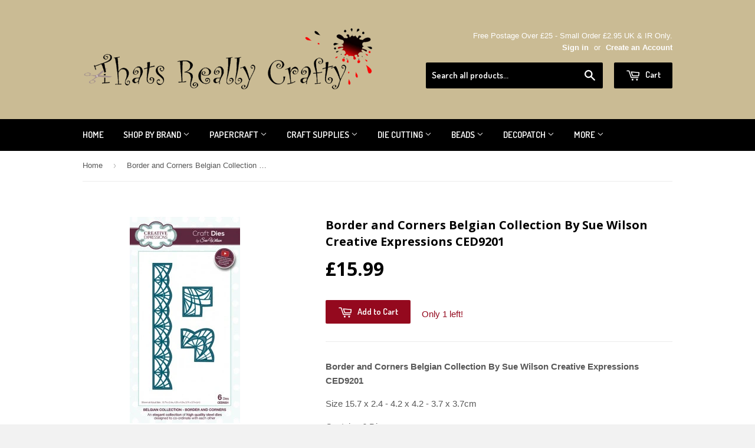

--- FILE ---
content_type: text/html; charset=utf-8
request_url: https://www.thatsreallycrafty.com/products/new-april-2016-the-belgian-collection-border-and-corners-ced9201-by-sue-wilson
body_size: 36570
content:
<!doctype html>
<!--[if lt IE 7]><html class="no-js lt-ie9 lt-ie8 lt-ie7" lang="en"> <![endif]-->
<!--[if IE 7]><html class="no-js lt-ie9 lt-ie8" lang="en"> <![endif]-->
<!--[if IE 8]><html class="no-js lt-ie9" lang="en"> <![endif]-->
<!--[if IE 9 ]><html class="ie9 no-js"> <![endif]-->
<!--[if (gt IE 9)|!(IE)]><!--> <html class="no-touch no-js"> <!--<![endif]-->
<head>

  <!-- Basic page needs ================================================== -->
  <meta charset="utf-8">
  <meta http-equiv="X-UA-Compatible" content="IE=edge,chrome=1">

  
  <link rel="shortcut icon" href="//www.thatsreallycrafty.com/cdn/shop/t/3/assets/favicon.png?v=176127090610476094231412895930" type="image/png" />
  

  <!-- Title and description ================================================== -->
  <title>
  Border and Corners Belgian Collection By Sue Wilson Creative Expressio &ndash; Thats Really Crafty
  </title>

  
  <meta name="description" content="Border and Corners Belgian Collection By Sue Wilson Creative Expressions CED9201 Size 15.7 x 2.4 - 4.2 x 4.2 - 3.7 x 3.7cm Contains 6 Dies By Sue Wilson for Creative Expressions">
  

  <!-- Product meta ================================================== -->
  
  <meta property="og:type" content="product">
  <meta property="og:title" content="Border and Corners Belgian Collection By Sue Wilson Creative Expressions CED9201">
  
  <meta property="og:image" content="http://www.thatsreallycrafty.com/cdn/shop/products/CED9201_grande.jpg?v=1461237018">
  <meta property="og:image:secure_url" content="https://www.thatsreallycrafty.com/cdn/shop/products/CED9201_grande.jpg?v=1461237018">
  
  <meta property="og:price:amount" content="15.99">
  <meta property="og:price:currency" content="GBP">


  <meta property="og:description" content="Border and Corners Belgian Collection By Sue Wilson Creative Expressions CED9201 Size 15.7 x 2.4 - 4.2 x 4.2 - 3.7 x 3.7cm Contains 6 Dies By Sue Wilson for Creative Expressions">

  <meta property="og:url" content="https://www.thatsreallycrafty.com/products/new-april-2016-the-belgian-collection-border-and-corners-ced9201-by-sue-wilson">
  <meta property="og:site_name" content="Thats Really Crafty">

  
  
  
  <meta name="twitter:site" content="@LUFBRACRAFTSHOP">


  <meta name="twitter:card" content="product">
  <meta name="twitter:title" content="Border and Corners Belgian Collection By Sue Wilson Creative Expressions CED9201">
  <meta name="twitter:description" content="Border and Corners Belgian Collection By Sue Wilson Creative Expressions CED9201
Size 15.7 x 2.4 - 4.2 x 4.2 - 3.7 x 3.7cm
Contains 6 Dies
By Sue Wilson for Creative Expressions">
  <meta name="twitter:image" content="https://www.thatsreallycrafty.com/cdn/shop/products/CED9201_medium.jpg?v=1461237018">
  <meta name="twitter:image:width" content="240">
  <meta name="twitter:image:height" content="240">
  <meta name="twitter:label1" content="Price">
  <meta name="twitter:data1" content="&amp;pound;15.99 GBP">
  
  <meta name="twitter:label2" content="Brand">
  <meta name="twitter:data2" content="Sue Wilson Dies">
  



  <!-- Helpers ================================================== -->
  <link rel="canonical" href="https://www.thatsreallycrafty.com/products/new-april-2016-the-belgian-collection-border-and-corners-ced9201-by-sue-wilson">
  <meta name="viewport" content="width=device-width,initial-scale=1">

  
  <!-- Ajaxify Cart Plugin ================================================== -->
  <link href="//www.thatsreallycrafty.com/cdn/shop/t/3/assets/ajaxify.scss.css?v=112523363752939129311412892611" rel="stylesheet" type="text/css" media="all" />
  

  <!-- CSS ================================================== -->
  <link href="//www.thatsreallycrafty.com/cdn/shop/t/3/assets/timber.scss.css?v=7193628871196732381761057675" rel="stylesheet" type="text/css" media="all" />
  

  
    
    
    <link href="//fonts.googleapis.com/css?family=Open+Sans:700" rel="stylesheet" type="text/css" media="all" />
  


  
    
    
    <link href="//fonts.googleapis.com/css?family=Dosis:600" rel="stylesheet" type="text/css" media="all" />
  



  <!-- Header hook for plugins ================================================== -->
  
  
  <script>window.performance && window.performance.mark && window.performance.mark('shopify.content_for_header.start');</script><meta name="facebook-domain-verification" content="ca2zpi1h4lxdbdib540o4sc4nbdbmj">
<meta name="google-site-verification" content="GZf0MSD7M8PWuSSKawoqHS0uoszqIGEkBR0o2FGatDg">
<meta id="shopify-digital-wallet" name="shopify-digital-wallet" content="/6637393/digital_wallets/dialog">
<meta name="shopify-checkout-api-token" content="17ccf9c2fbba738893a75aefa1d605b0">
<meta id="in-context-paypal-metadata" data-shop-id="6637393" data-venmo-supported="false" data-environment="production" data-locale="en_US" data-paypal-v4="true" data-currency="GBP">
<link rel="alternate" type="application/json+oembed" href="https://www.thatsreallycrafty.com/products/new-april-2016-the-belgian-collection-border-and-corners-ced9201-by-sue-wilson.oembed">
<script async="async" src="/checkouts/internal/preloads.js?locale=en-GB"></script>
<link rel="preconnect" href="https://shop.app" crossorigin="anonymous">
<script async="async" src="https://shop.app/checkouts/internal/preloads.js?locale=en-GB&shop_id=6637393" crossorigin="anonymous"></script>
<script id="apple-pay-shop-capabilities" type="application/json">{"shopId":6637393,"countryCode":"GB","currencyCode":"GBP","merchantCapabilities":["supports3DS"],"merchantId":"gid:\/\/shopify\/Shop\/6637393","merchantName":"Thats Really Crafty","requiredBillingContactFields":["postalAddress","email"],"requiredShippingContactFields":["postalAddress","email"],"shippingType":"shipping","supportedNetworks":["visa","maestro","masterCard","amex","discover","elo"],"total":{"type":"pending","label":"Thats Really Crafty","amount":"1.00"},"shopifyPaymentsEnabled":true,"supportsSubscriptions":true}</script>
<script id="shopify-features" type="application/json">{"accessToken":"17ccf9c2fbba738893a75aefa1d605b0","betas":["rich-media-storefront-analytics"],"domain":"www.thatsreallycrafty.com","predictiveSearch":true,"shopId":6637393,"locale":"en"}</script>
<script>var Shopify = Shopify || {};
Shopify.shop = "thats-really-crafty.myshopify.com";
Shopify.locale = "en";
Shopify.currency = {"active":"GBP","rate":"1.0"};
Shopify.country = "GB";
Shopify.theme = {"name":"Supply","id":11389983,"schema_name":null,"schema_version":null,"theme_store_id":679,"role":"main"};
Shopify.theme.handle = "null";
Shopify.theme.style = {"id":null,"handle":null};
Shopify.cdnHost = "www.thatsreallycrafty.com/cdn";
Shopify.routes = Shopify.routes || {};
Shopify.routes.root = "/";</script>
<script type="module">!function(o){(o.Shopify=o.Shopify||{}).modules=!0}(window);</script>
<script>!function(o){function n(){var o=[];function n(){o.push(Array.prototype.slice.apply(arguments))}return n.q=o,n}var t=o.Shopify=o.Shopify||{};t.loadFeatures=n(),t.autoloadFeatures=n()}(window);</script>
<script>
  window.ShopifyPay = window.ShopifyPay || {};
  window.ShopifyPay.apiHost = "shop.app\/pay";
  window.ShopifyPay.redirectState = null;
</script>
<script id="shop-js-analytics" type="application/json">{"pageType":"product"}</script>
<script defer="defer" async type="module" src="//www.thatsreallycrafty.com/cdn/shopifycloud/shop-js/modules/v2/client.init-shop-cart-sync_BT-GjEfc.en.esm.js"></script>
<script defer="defer" async type="module" src="//www.thatsreallycrafty.com/cdn/shopifycloud/shop-js/modules/v2/chunk.common_D58fp_Oc.esm.js"></script>
<script defer="defer" async type="module" src="//www.thatsreallycrafty.com/cdn/shopifycloud/shop-js/modules/v2/chunk.modal_xMitdFEc.esm.js"></script>
<script type="module">
  await import("//www.thatsreallycrafty.com/cdn/shopifycloud/shop-js/modules/v2/client.init-shop-cart-sync_BT-GjEfc.en.esm.js");
await import("//www.thatsreallycrafty.com/cdn/shopifycloud/shop-js/modules/v2/chunk.common_D58fp_Oc.esm.js");
await import("//www.thatsreallycrafty.com/cdn/shopifycloud/shop-js/modules/v2/chunk.modal_xMitdFEc.esm.js");

  window.Shopify.SignInWithShop?.initShopCartSync?.({"fedCMEnabled":true,"windoidEnabled":true});

</script>
<script>
  window.Shopify = window.Shopify || {};
  if (!window.Shopify.featureAssets) window.Shopify.featureAssets = {};
  window.Shopify.featureAssets['shop-js'] = {"shop-cart-sync":["modules/v2/client.shop-cart-sync_DZOKe7Ll.en.esm.js","modules/v2/chunk.common_D58fp_Oc.esm.js","modules/v2/chunk.modal_xMitdFEc.esm.js"],"init-fed-cm":["modules/v2/client.init-fed-cm_B6oLuCjv.en.esm.js","modules/v2/chunk.common_D58fp_Oc.esm.js","modules/v2/chunk.modal_xMitdFEc.esm.js"],"shop-cash-offers":["modules/v2/client.shop-cash-offers_D2sdYoxE.en.esm.js","modules/v2/chunk.common_D58fp_Oc.esm.js","modules/v2/chunk.modal_xMitdFEc.esm.js"],"shop-login-button":["modules/v2/client.shop-login-button_QeVjl5Y3.en.esm.js","modules/v2/chunk.common_D58fp_Oc.esm.js","modules/v2/chunk.modal_xMitdFEc.esm.js"],"pay-button":["modules/v2/client.pay-button_DXTOsIq6.en.esm.js","modules/v2/chunk.common_D58fp_Oc.esm.js","modules/v2/chunk.modal_xMitdFEc.esm.js"],"shop-button":["modules/v2/client.shop-button_DQZHx9pm.en.esm.js","modules/v2/chunk.common_D58fp_Oc.esm.js","modules/v2/chunk.modal_xMitdFEc.esm.js"],"avatar":["modules/v2/client.avatar_BTnouDA3.en.esm.js"],"init-windoid":["modules/v2/client.init-windoid_CR1B-cfM.en.esm.js","modules/v2/chunk.common_D58fp_Oc.esm.js","modules/v2/chunk.modal_xMitdFEc.esm.js"],"init-shop-for-new-customer-accounts":["modules/v2/client.init-shop-for-new-customer-accounts_C_vY_xzh.en.esm.js","modules/v2/client.shop-login-button_QeVjl5Y3.en.esm.js","modules/v2/chunk.common_D58fp_Oc.esm.js","modules/v2/chunk.modal_xMitdFEc.esm.js"],"init-shop-email-lookup-coordinator":["modules/v2/client.init-shop-email-lookup-coordinator_BI7n9ZSv.en.esm.js","modules/v2/chunk.common_D58fp_Oc.esm.js","modules/v2/chunk.modal_xMitdFEc.esm.js"],"init-shop-cart-sync":["modules/v2/client.init-shop-cart-sync_BT-GjEfc.en.esm.js","modules/v2/chunk.common_D58fp_Oc.esm.js","modules/v2/chunk.modal_xMitdFEc.esm.js"],"shop-toast-manager":["modules/v2/client.shop-toast-manager_DiYdP3xc.en.esm.js","modules/v2/chunk.common_D58fp_Oc.esm.js","modules/v2/chunk.modal_xMitdFEc.esm.js"],"init-customer-accounts":["modules/v2/client.init-customer-accounts_D9ZNqS-Q.en.esm.js","modules/v2/client.shop-login-button_QeVjl5Y3.en.esm.js","modules/v2/chunk.common_D58fp_Oc.esm.js","modules/v2/chunk.modal_xMitdFEc.esm.js"],"init-customer-accounts-sign-up":["modules/v2/client.init-customer-accounts-sign-up_iGw4briv.en.esm.js","modules/v2/client.shop-login-button_QeVjl5Y3.en.esm.js","modules/v2/chunk.common_D58fp_Oc.esm.js","modules/v2/chunk.modal_xMitdFEc.esm.js"],"shop-follow-button":["modules/v2/client.shop-follow-button_CqMgW2wH.en.esm.js","modules/v2/chunk.common_D58fp_Oc.esm.js","modules/v2/chunk.modal_xMitdFEc.esm.js"],"checkout-modal":["modules/v2/client.checkout-modal_xHeaAweL.en.esm.js","modules/v2/chunk.common_D58fp_Oc.esm.js","modules/v2/chunk.modal_xMitdFEc.esm.js"],"shop-login":["modules/v2/client.shop-login_D91U-Q7h.en.esm.js","modules/v2/chunk.common_D58fp_Oc.esm.js","modules/v2/chunk.modal_xMitdFEc.esm.js"],"lead-capture":["modules/v2/client.lead-capture_BJmE1dJe.en.esm.js","modules/v2/chunk.common_D58fp_Oc.esm.js","modules/v2/chunk.modal_xMitdFEc.esm.js"],"payment-terms":["modules/v2/client.payment-terms_Ci9AEqFq.en.esm.js","modules/v2/chunk.common_D58fp_Oc.esm.js","modules/v2/chunk.modal_xMitdFEc.esm.js"]};
</script>
<script>(function() {
  var isLoaded = false;
  function asyncLoad() {
    if (isLoaded) return;
    isLoaded = true;
    var urls = ["https:\/\/s3-us-west-1.amazonaws.com\/powr\/powr_temp.js?powr-token=thats-really-crafty.myshopify.com\u0026external-type=shopify\u0026shop=thats-really-crafty.myshopify.com"];
    for (var i = 0; i < urls.length; i++) {
      var s = document.createElement('script');
      s.type = 'text/javascript';
      s.async = true;
      s.src = urls[i];
      var x = document.getElementsByTagName('script')[0];
      x.parentNode.insertBefore(s, x);
    }
  };
  if(window.attachEvent) {
    window.attachEvent('onload', asyncLoad);
  } else {
    window.addEventListener('load', asyncLoad, false);
  }
})();</script>
<script id="__st">var __st={"a":6637393,"offset":0,"reqid":"972ffb7a-44e4-4ece-b5b6-5a0a8768cacf-1769179311","pageurl":"www.thatsreallycrafty.com\/products\/new-april-2016-the-belgian-collection-border-and-corners-ced9201-by-sue-wilson","u":"e8846cd0b643","p":"product","rtyp":"product","rid":6224167555};</script>
<script>window.ShopifyPaypalV4VisibilityTracking = true;</script>
<script id="captcha-bootstrap">!function(){'use strict';const t='contact',e='account',n='new_comment',o=[[t,t],['blogs',n],['comments',n],[t,'customer']],c=[[e,'customer_login'],[e,'guest_login'],[e,'recover_customer_password'],[e,'create_customer']],r=t=>t.map((([t,e])=>`form[action*='/${t}']:not([data-nocaptcha='true']) input[name='form_type'][value='${e}']`)).join(','),a=t=>()=>t?[...document.querySelectorAll(t)].map((t=>t.form)):[];function s(){const t=[...o],e=r(t);return a(e)}const i='password',u='form_key',d=['recaptcha-v3-token','g-recaptcha-response','h-captcha-response',i],f=()=>{try{return window.sessionStorage}catch{return}},m='__shopify_v',_=t=>t.elements[u];function p(t,e,n=!1){try{const o=window.sessionStorage,c=JSON.parse(o.getItem(e)),{data:r}=function(t){const{data:e,action:n}=t;return t[m]||n?{data:e,action:n}:{data:t,action:n}}(c);for(const[e,n]of Object.entries(r))t.elements[e]&&(t.elements[e].value=n);n&&o.removeItem(e)}catch(o){console.error('form repopulation failed',{error:o})}}const l='form_type',E='cptcha';function T(t){t.dataset[E]=!0}const w=window,h=w.document,L='Shopify',v='ce_forms',y='captcha';let A=!1;((t,e)=>{const n=(g='f06e6c50-85a8-45c8-87d0-21a2b65856fe',I='https://cdn.shopify.com/shopifycloud/storefront-forms-hcaptcha/ce_storefront_forms_captcha_hcaptcha.v1.5.2.iife.js',D={infoText:'Protected by hCaptcha',privacyText:'Privacy',termsText:'Terms'},(t,e,n)=>{const o=w[L][v],c=o.bindForm;if(c)return c(t,g,e,D).then(n);var r;o.q.push([[t,g,e,D],n]),r=I,A||(h.body.append(Object.assign(h.createElement('script'),{id:'captcha-provider',async:!0,src:r})),A=!0)});var g,I,D;w[L]=w[L]||{},w[L][v]=w[L][v]||{},w[L][v].q=[],w[L][y]=w[L][y]||{},w[L][y].protect=function(t,e){n(t,void 0,e),T(t)},Object.freeze(w[L][y]),function(t,e,n,w,h,L){const[v,y,A,g]=function(t,e,n){const i=e?o:[],u=t?c:[],d=[...i,...u],f=r(d),m=r(i),_=r(d.filter((([t,e])=>n.includes(e))));return[a(f),a(m),a(_),s()]}(w,h,L),I=t=>{const e=t.target;return e instanceof HTMLFormElement?e:e&&e.form},D=t=>v().includes(t);t.addEventListener('submit',(t=>{const e=I(t);if(!e)return;const n=D(e)&&!e.dataset.hcaptchaBound&&!e.dataset.recaptchaBound,o=_(e),c=g().includes(e)&&(!o||!o.value);(n||c)&&t.preventDefault(),c&&!n&&(function(t){try{if(!f())return;!function(t){const e=f();if(!e)return;const n=_(t);if(!n)return;const o=n.value;o&&e.removeItem(o)}(t);const e=Array.from(Array(32),(()=>Math.random().toString(36)[2])).join('');!function(t,e){_(t)||t.append(Object.assign(document.createElement('input'),{type:'hidden',name:u})),t.elements[u].value=e}(t,e),function(t,e){const n=f();if(!n)return;const o=[...t.querySelectorAll(`input[type='${i}']`)].map((({name:t})=>t)),c=[...d,...o],r={};for(const[a,s]of new FormData(t).entries())c.includes(a)||(r[a]=s);n.setItem(e,JSON.stringify({[m]:1,action:t.action,data:r}))}(t,e)}catch(e){console.error('failed to persist form',e)}}(e),e.submit())}));const S=(t,e)=>{t&&!t.dataset[E]&&(n(t,e.some((e=>e===t))),T(t))};for(const o of['focusin','change'])t.addEventListener(o,(t=>{const e=I(t);D(e)&&S(e,y())}));const B=e.get('form_key'),M=e.get(l),P=B&&M;t.addEventListener('DOMContentLoaded',(()=>{const t=y();if(P)for(const e of t)e.elements[l].value===M&&p(e,B);[...new Set([...A(),...v().filter((t=>'true'===t.dataset.shopifyCaptcha))])].forEach((e=>S(e,t)))}))}(h,new URLSearchParams(w.location.search),n,t,e,['guest_login'])})(!0,!0)}();</script>
<script integrity="sha256-4kQ18oKyAcykRKYeNunJcIwy7WH5gtpwJnB7kiuLZ1E=" data-source-attribution="shopify.loadfeatures" defer="defer" src="//www.thatsreallycrafty.com/cdn/shopifycloud/storefront/assets/storefront/load_feature-a0a9edcb.js" crossorigin="anonymous"></script>
<script crossorigin="anonymous" defer="defer" src="//www.thatsreallycrafty.com/cdn/shopifycloud/storefront/assets/shopify_pay/storefront-65b4c6d7.js?v=20250812"></script>
<script data-source-attribution="shopify.dynamic_checkout.dynamic.init">var Shopify=Shopify||{};Shopify.PaymentButton=Shopify.PaymentButton||{isStorefrontPortableWallets:!0,init:function(){window.Shopify.PaymentButton.init=function(){};var t=document.createElement("script");t.src="https://www.thatsreallycrafty.com/cdn/shopifycloud/portable-wallets/latest/portable-wallets.en.js",t.type="module",document.head.appendChild(t)}};
</script>
<script data-source-attribution="shopify.dynamic_checkout.buyer_consent">
  function portableWalletsHideBuyerConsent(e){var t=document.getElementById("shopify-buyer-consent"),n=document.getElementById("shopify-subscription-policy-button");t&&n&&(t.classList.add("hidden"),t.setAttribute("aria-hidden","true"),n.removeEventListener("click",e))}function portableWalletsShowBuyerConsent(e){var t=document.getElementById("shopify-buyer-consent"),n=document.getElementById("shopify-subscription-policy-button");t&&n&&(t.classList.remove("hidden"),t.removeAttribute("aria-hidden"),n.addEventListener("click",e))}window.Shopify?.PaymentButton&&(window.Shopify.PaymentButton.hideBuyerConsent=portableWalletsHideBuyerConsent,window.Shopify.PaymentButton.showBuyerConsent=portableWalletsShowBuyerConsent);
</script>
<script data-source-attribution="shopify.dynamic_checkout.cart.bootstrap">document.addEventListener("DOMContentLoaded",(function(){function t(){return document.querySelector("shopify-accelerated-checkout-cart, shopify-accelerated-checkout")}if(t())Shopify.PaymentButton.init();else{new MutationObserver((function(e,n){t()&&(Shopify.PaymentButton.init(),n.disconnect())})).observe(document.body,{childList:!0,subtree:!0})}}));
</script>
<script id='scb4127' type='text/javascript' async='' src='https://www.thatsreallycrafty.com/cdn/shopifycloud/privacy-banner/storefront-banner.js'></script><link id="shopify-accelerated-checkout-styles" rel="stylesheet" media="screen" href="https://www.thatsreallycrafty.com/cdn/shopifycloud/portable-wallets/latest/accelerated-checkout-backwards-compat.css" crossorigin="anonymous">
<style id="shopify-accelerated-checkout-cart">
        #shopify-buyer-consent {
  margin-top: 1em;
  display: inline-block;
  width: 100%;
}

#shopify-buyer-consent.hidden {
  display: none;
}

#shopify-subscription-policy-button {
  background: none;
  border: none;
  padding: 0;
  text-decoration: underline;
  font-size: inherit;
  cursor: pointer;
}

#shopify-subscription-policy-button::before {
  box-shadow: none;
}

      </style>

<script>window.performance && window.performance.mark && window.performance.mark('shopify.content_for_header.end');</script>

  

<!--[if lt IE 9]>
<script src="//html5shiv.googlecode.com/svn/trunk/html5.js" type="text/javascript"></script>
<script src="//www.thatsreallycrafty.com/cdn/shop/t/3/assets/respond.min.js?v=52248677837542619231412892276" type="text/javascript"></script>
<link href="//www.thatsreallycrafty.com/cdn/shop/t/3/assets/respond-proxy.html" id="respond-proxy" rel="respond-proxy" />
<link href="//www.thatsreallycrafty.com/search?q=b11d9bc01347dbe6478258d634123755" id="respond-redirect" rel="respond-redirect" />
<script src="//www.thatsreallycrafty.com/search?q=b11d9bc01347dbe6478258d634123755" type="text/javascript"></script>
<![endif]-->


  
  

  <script src="//ajax.googleapis.com/ajax/libs/jquery/1.11.0/jquery.min.js" type="text/javascript"></script>
  <script src="//www.thatsreallycrafty.com/cdn/shop/t/3/assets/modernizr.min.js?v=26620055551102246001412892276" type="text/javascript"></script>

<!-- "snippets/booster-common.liquid" was not rendered, the associated app was uninstalled -->
  <link href="//www.thatsreallycrafty.com/cdn/shop/t/3/assets/scm-product-label.css?v=9160740084998023131690772398" rel="stylesheet" type="text/css" media="all" />
<link href="//www.thatsreallycrafty.com/cdn/shop/t/3/assets/sma-deco-label.css?v=91700752232828987441690772399" rel="stylesheet" type="text/css" media="all" />

<script>
    if ((typeof SECOMAPP) == 'undefined') {
        var SECOMAPP = {};
    }

    if ((typeof SECOMAPP.pl) == 'undefined') {
        SECOMAPP.pl = {};
    }

    

    

    
    

    

    
</script>


    <script>
        SECOMAPP.page = 'product';
        SECOMAPP.pl.product = {
            id: 6224167555,
        published_at: "2015-02-13 15:03:00 +0000",
            price: 1599,  
        tags: ["crafting","creative expressions","die cutter","die cutting","dies","papercraft","papercrafting","Sue Wilson"], 
        variants: [  {
            id: 19233555651,
            price: 1599  ,
            inventory_quantity: 1  ,
            inventory_management: 'shopify'  ,
            weight: 0  ,
            sku: 'CED9201'  } 
            
        ],
            collections: [  31637733411,  30673619,  30525623,  31639207971,  31637766179,  30711975,  ]
        };
    </script>


    <script src="//www.thatsreallycrafty.com/cdn/shop/t/3/assets/scm-product-label.js?v=111212623159001912791690788583" async></script>

<!-- BEGIN app block: shopify://apps/buddha-mega-menu-navigation/blocks/megamenu/dbb4ce56-bf86-4830-9b3d-16efbef51c6f -->
<script>
        var productImageAndPrice = [],
            collectionImages = [],
            articleImages = [],
            mmLivIcons = false,
            mmFlipClock = false,
            mmFixesUseJquery = false,
            mmNumMMI = 9,
            mmSchemaTranslation = {},
            mmMenuStrings =  {"menuStrings":{"default":{"Home":"Home","Shop By Brand":"Shop By Brand","Andy Skinner":"Andy Skinner","Andy Skinner Midiums":"Andy Skinner Midiums","Andy Skinner Paints":"Andy Skinner Paints","Andy Skinner Stamps":"Andy Skinner Stamps","Andy Skinner Stencils":"Andy Skinner Stencils","Bree Merryn":"Bree Merryn","Card-io":"Card-io","Chameleon":"Chameleon","Christian Spencer Designs":"Christian Spencer Designs","Ciao Bella":"Ciao Bella","ClarityStamp":"ClarityStamp","Collall":"Collall","Cottage Cutz":"Cottage Cutz","Craft Artist":"Craft Artist","Craft Consortium":"Craft Consortium","Crafters Companion ":"Crafters Companion ","Craft Buddy":"Craft Buddy","Crafts Too":"Crafts Too","Craft UK":"Craft UK","Creative Expressions":"Creative Expressions","Cathie Shuttleworth":"Cathie Shuttleworth","Cosmic Shimmer":"Cosmic Shimmer","Sue Wilson":"Sue Wilson","Jamie Rodgers":"Jamie Rodgers","John Lockwood":"John Lockwood","Lisa Horton ":"Lisa Horton ","Phill Martin":"Phill Martin","Creative World of Crafts":"Creative World of Crafts","Knitty Critters Basket Buddies":"Knitty Critters Basket Buddies","My Cross Stitch":"My Cross Stitch","The Paper Tree":"The Paper Tree","The Paper Boutique":"The Paper Boutique","Cricut":"Cricut","DecoArt Media":"DecoArt Media","Decopatch":"Decopatch","Debbi Moore Designs":"Debbi Moore Designs","Digicrafts":"Digicrafts","Disney":"Disney","Docraft":"Docraft","Elizabeth Craft Designs":"Elizabeth Craft Designs","Faber-Castell":"Faber-Castell","Fiskars":"Fiskars","Flower Soft":"Flower Soft","Find IT Trading Dies":"Find IT Trading Dies","Fine Impressions By Christian Spencer":"Fine Impressions By Christian Spencer","Fine Impressions Stamps By Christian Spencer":"Fine Impressions Stamps By Christian Spencer","Animals Stamps":"Animals Stamps","Men & Transport Stamps":"Men & Transport Stamps","Fine Impressions Cross Stitich By Christian Spencer":"Fine Impressions Cross Stitich By Christian Spencer","Cross Stitch Download Patterns":"Cross Stitch Download Patterns","Fine Impressions Cross Stitch Kits":"Fine Impressions Cross Stitch Kits","Fine Impressions Dies By Chrsitian Spencer":"Fine Impressions Dies By Chrsitian Spencer","Fine Impressions Stencils By Christian Spencer":"Fine Impressions Stencils By Christian Spencer","Gelli Arts":"Gelli Arts","Gibsons":"Gibsons","Hero Arts":"Hero Arts","Humbrol ":"Humbrol ","Hunkydory":"Hunkydory","Moonstone Dies Hunkydory":"Moonstone Dies Hunkydory","Little Books":"Little Books","Tools & Tape":"Tools & Tape","Indigoblu":"Indigoblu","Izink":"Izink","Jamie Rodgers Craft":"Jamie Rodgers Craft","Joanna Sheen":"Joanna Sheen","John Next Door":"John Next Door","Joy Craft":"Joy Craft","Katy Sue Designs":"Katy Sue Designs","KnitPro":"KnitPro","Leane Creatief ":"Leane Creatief ","Lisa Horton Crafts":"Lisa Horton Crafts","Marianne Designs":"Marianne Designs","Otter House":"Otter House","Mod Podge":"Mod Podge","Moomin":"Moomin","Nellie Snellen ":"Nellie Snellen ","Stamps Nellies Choice":"Stamps Nellies Choice","Peter Rabbit":"Peter Rabbit","Pergamano ":"Pergamano ","Pinflair":"Pinflair","Pink Ink Designs":"Pink Ink Designs","Posca":"Posca","PURElite":"PURElite","Ranger":"Ranger","Dina Wakley ":"Dina Wakley ","Adirondack":"Adirondack","Archival":"Archival","Scary Mary ":"Scary Mary ","Seth Apter":"Seth Apter","Seth Apter Stamps":"Seth Apter Stamps","Sharon Callis Craft Designs":"Sharon Callis Craft Designs","Sizzix":"Sizzix","Dies":"Dies","Machines & Accessories":"Machines & Accessories","Stamps":"Stamps","Spellbinders":"Spellbinders","Stampendous ":"Stampendous ","Stamperia":"Stamperia","Stamperia Stamps":"Stamperia Stamps","Stamperia Paper Pads":"Stamperia Paper Pads","Siesta":"Siesta","Stix2":"Stix2","Sweet Dixie":"Sweet Dixie","Tattered Lace":"Tattered Lace","Tando Creative":"Tando Creative","Boxes":"Boxes","Book Storage":"Book Storage","Paint Bottle Storage Unit":"Paint Bottle Storage Unit","Clocks":"Clocks","Ring Binder":"Ring Binder","Stencils":"Stencils","The Crafty Kit Company":"The Crafty Kit Company","Embroidery Kits":"Embroidery Kits","Needle Felting Kits":"Needle Felting Kits","Peter Rabbit Beatrix Potter":"Peter Rabbit Beatrix Potter","The Paper Boutique Paper Pad & Card Kits ":"The Paper Boutique Paper Pad & Card Kits ","The Paper Boutique Dies":"The Paper Boutique Dies","Tim Holtz ":"Tim Holtz ","Tonic Studio":"Tonic Studio","Trimits - Groves":"Trimits - Groves","Tsukineko":"Tsukineko","Two Jays Stamp Co.":"Two Jays Stamp Co.","West Design":"West Design","Woodware":"Woodware","New ":"New ","Cutting Dies":"Cutting Dies","Accessories Die Machine":"Accessories Die Machine","Die Sale Clearance":"Die Sale Clearance","Alphabet and Numbers":"Alphabet and Numbers","Animals & Insects":"Animals & Insects","Baby ":"Baby ","Background":"Background","Base Card Dies":"Base Card Dies","Best Of Luck/Good Luck":"Best Of Luck/Good Luck","Best Wishes":"Best Wishes","Birthday":"Birthday","Bows":"Bows","Box and 3D":"Box and 3D","Bunting":"Bunting","Buildings":"Buildings","Christening ":"Christening ","Christmas":"Christmas","Christmas All Years (2014 - 2019)":"Christmas All Years (2014 - 2019)","2018":"2018","2019":"2019","2020":"2020","2021":"2021","2022":"2022","2023":"2023","2024":"2024","2025":"2025","Create-A-Card / Creator Dies (Tonic)":"Create-A-Card / Creator Dies (Tonic)","Cut and Lift":"Cut and Lift","Edging & Configurations":"Edging & Configurations","Family Members":"Family Members","Female":"Female","Fillables Collection":"Fillables Collection","Finishing Touches Collection ":"Finishing Touches Collection ","Flowers":"Flowers","Food and Drink":"Food and Drink","Frames and Tags":"Frames and Tags","Garden":"Garden","Hobbies":"Hobbies","Just For You/Just Because":"Just For You/Just Because","Lacè":"Lacè","Leaves and Trees":"Leaves and Trees","Love and Hearts":"Love and Hearts","Male":"Male","Media Dies":"Media Dies","Music Dies":"Music Dies","Mystical":"Mystical","Nest and Shapes":"Nest and Shapes","Noble Collection ":"Noble Collection ","Paper Cuts Collection":"Paper Cuts Collection","Quotes ":"Quotes ","Stained Glass Window Collection ":"Stained Glass Window Collection ","Steampunk and Grunge":"Steampunk and Grunge","Striplets":"Striplets","Sympathy/Thinking Of You":"Sympathy/Thinking Of You","Tea Bag Folding":"Tea Bag Folding","Thank You ":"Thank You ","Tropical Collection & Travel":"Tropical Collection & Travel","Vehicles":"Vehicles","Weather":"Weather","Wedding":"Wedding","Wording":"Wording","You Are Special ":"You Are Special ","Stamps Clearance":"Stamps Clearance","Animal and Insects":"Animal and Insects","Baby and Christening":"Baby and Christening","Backgrounds":"Backgrounds","Easter Stamps":"Easter Stamps","Fairies and Mystical ":"Fairies and Mystical ","Flowers and Flourishes":"Flowers and Flourishes","Hobbies and Sports":"Hobbies and Sports","Journaling & Scrapbooking Stamps":"Journaling & Scrapbooking Stamps","Pink Ink Stamps":"Pink Ink Stamps","Places and Destinations":"Places and Destinations","Scene Stamps":"Scene Stamps","Sentiments and Verses":"Sentiments and Verses","Steampunk, Grunge, Distressed":"Steampunk, Grunge, Distressed","Sympathy ":"Sympathy ","Trees and Leaves":"Trees and Leaves","Vehicles ":"Vehicles ","Wedding and Anniversary ":"Wedding and Anniversary ","Craft Supplies":"Craft Supplies","Acetate ":"Acetate ","Art Paper Pads":"Art Paper Pads","Beads":"Beads","Acrylic and Plastic Beads":"Acrylic and Plastic Beads","Glass Beads":"Glass Beads","Metal Beads":"Metal Beads","Pearl Beads":"Pearl Beads","Semi-Precious":"Semi-Precious","Wooden Beads":"Wooden Beads","Charms & Pendants":"Charms & Pendants","Jewellery Findings":"Jewellery Findings","Stringing":"Stringing","Tools & Bead Glue":"Tools & Bead Glue","Bead Storage":"Bead Storage","Gift Boxes & Bags":"Gift Boxes & Bags","CLEARANCE SALE":"CLEARANCE SALE","Cards and Envelopes":"Cards and Envelopes","Self Seal Card Bags (Cello Bags)":"Self Seal Card Bags (Cello Bags)","Card Making Kits":"Card Making Kits","CD Roms and DVDs":"CD Roms and DVDs","Clay / Air Dry Clay":"Clay / Air Dry Clay","Craft Moulds":"Craft Moulds","Craft Punches":"Craft Punches","Craft Lights":"Craft Lights","Craft Tools":"Craft Tools","Ball Tools and Shaper Tool":"Ball Tools and Shaper Tool","Blending Applicators":"Blending Applicators","Brayers":"Brayers","Brushes & Foam Brushes":"Brushes & Foam Brushes","Cleaning / Tidy Tools":"Cleaning / Tidy Tools","Cutting Mats / Glass":"Cutting Mats / Glass","Crafting Aids Tools":"Crafting Aids Tools","Heat Tools / Accessories":"Heat Tools / Accessories","Kraft Knife / Scalpel":"Kraft Knife / Scalpel","Scissors":"Scissors","Score / Maker Boards":"Score / Maker Boards","Tim Holtz Tools":"Tim Holtz Tools","Stamping Platforms / Aids":"Stamping Platforms / Aids","Craft Machines, Replacement Plates and Accessories":"Craft Machines, Replacement Plates and Accessories","Crochet Hooks":"Crochet Hooks","Cutters and Trimmers":"Cutters and Trimmers","Mount Cutter":"Mount Cutter","Decoupage ":"Decoupage ","Embossing Folders":"Embossing Folders","Embellishments ":"Embellishments ","Embossing Powders & Mica Powders":"Embossing Powders & Mica Powders","Embossing Powders":"Embossing Powders","Mica Powders":"Mica Powders","Epoxy Resin":"Epoxy Resin","Flower Foam":"Flower Foam","Foam Board / Mount Board":"Foam Board / Mount Board","Foam Board Westfoam":"Foam Board Westfoam","Mount Board":"Mount Board","Foils & Foiling":"Foils & Foiling","Gift Vouchers":"Gift Vouchers","Glitter and Glitter Glues":"Glitter and Glitter Glues","Distress Glitter ":"Distress Glitter ","Distress Stickles":"Distress Stickles","Glues and Adhesives ":"Glues and Adhesives ","Gilding, Glosses, Glazes":"Gilding, Glosses, Glazes","Humbrol":"Humbrol","Ink and Ink Pads":"Ink and Ink Pads","Adirondack Tim Holtz Alcohol Ink ":"Adirondack Tim Holtz Alcohol Ink ","Archival Ink Pads":"Archival Ink Pads","Brillance Ink Pads":"Brillance Ink Pads","Cosmic Shimmer Cloud Ink":"Cosmic Shimmer Cloud Ink","Fusion Inks Craft Artist":"Fusion Inks Craft Artist","Izink Dye Ink Pads":"Izink Dye Ink Pads","Izink Pigment Ink Pads":"Izink Pigment Ink Pads","Distress Ink Pads":"Distress Ink Pads","Memento Dye Ink Pads":"Memento Dye Ink Pads","Distress Oxide Pads":"Distress Oxide Pads","Kaleido Ink (Craft Too)":"Kaleido Ink (Craft Too)","Versafine Clair Ink  Pad":"Versafine Clair Ink  Pad","Versafine":"Versafine","Junk Journal / Scrapbooking":"Junk Journal / Scrapbooking","Laser Cut Grey Board Projects Tando Creative":"Laser Cut Grey Board Projects Tando Creative","Lino Cutting and Block Printing":"Lino Cutting and Block Printing","Magazines ":"Magazines ","Media Plates":"Media Plates","Mediums and Pastes":"Mediums and Pastes","Paint":"Paint","Americana Premium Acrylic DecoArt":"Americana Premium Acrylic DecoArt","Block Printing and Lino Cutting":"Block Printing and Lino Cutting","Distress Paints ":"Distress Paints ","Interference Media Fluid Acrylics DecoArt":"Interference Media Fluid Acrylics DecoArt","Media Fluid Acrylics Deco Art":"Media Fluid Acrylics Deco Art","SoSoft Fabric Acrylics":"SoSoft Fabric Acrylics","Watercolour Sets":"Watercolour Sets","Paper and Card":"Paper and Card","Origami Paper":"Origami Paper","Parchment Craft":"Parchment Craft","Pens, Pencils,  Markers & Accessories":"Pens, Pencils,  Markers & Accessories","Calligraphy":"Calligraphy","Copic Markers":"Copic Markers","Derwent":"Derwent","Distress Marker Pens":"Distress Marker Pens","Distress Crayons ":"Distress Crayons ","Fabric Markers":"Fabric Markers","Fountain Pens":"Fountain Pens","Nuvo By Tonic Studios":"Nuvo By Tonic Studios","Posca Pens":"Posca Pens","Sakura Pens":"Sakura Pens","Spectrum Noir":"Spectrum Noir","Sharpeners & Rubbers":"Sharpeners & Rubbers","Uni-Ball Mitsubishi":"Uni-Ball Mitsubishi","Stamp, Brush, Stencil Cleaner":"Stamp, Brush, Stencil Cleaner","Stencils and Masks":"Stencils and Masks","Sewing":"Sewing","Spritzers and Sprays ":"Spritzers and Sprays ","Storage":"Storage","Stuffing / Filling":"Stuffing / Filling","Tape and Foam Pads":"Tape and Foam Pads","Cross Stitch":"Cross Stitch","Aida, Canvas & Fabric":"Aida, Canvas & Fabric","Cross Stitch Brands":"Cross Stitch Brands","Anchor":"Anchor","Dimensions":"Dimensions","DMC":"DMC","Elbesee":"Elbesee","Emma Louise Art Stitch Design":"Emma Louise Art Stitch Design","Fine Impressions Cross Stitch By Christian Spencer":"Fine Impressions Cross Stitch By Christian Spencer","Hemline":"Hemline","Heritage Crafts":"Heritage Crafts","Hobby Gift":"Hobby Gift","Lanarte":"Lanarte","Milward":"Milward","Moomin Cross Stitch":"Moomin Cross Stitch","Trimits":"Trimits","Vervaco":"Vervaco","Cross Stitch Accessories":"Cross Stitch Accessories","Cross Stitch Storage":"Cross Stitch Storage","Embroidery / Cross Stitch Needles & Accessories":"Embroidery / Cross Stitch Needles & Accessories","Embroidery Hoops & Frames":"Embroidery Hoops & Frames","Embroidery Scissors":"Embroidery Scissors","Cross Stitch Kits":"Cross Stitch Kits","Moomin Kits The Crafty Kit Company":"Moomin Kits The Crafty Kit Company","Trimits Cross Stitch Kits":"Trimits Cross Stitch Kits","Cross Stitch Patterns":"Cross Stitch Patterns","Thread":"Thread","DMC Mouline Stranded Cotton Embroidery Thread":"DMC Mouline Stranded Cotton Embroidery Thread","DMC Mouliné Thread Blue & Teal":"DMC Mouliné Thread Blue & Teal","DMC Mouliné Thread Brown & Cream":"DMC Mouliné Thread Brown & Cream","DMC Mouliné Thread Darks & Lights":"DMC Mouliné Thread Darks & Lights","DMC Mouliné Thread Green ":"DMC Mouliné Thread Green ","DMC Mouliné Thread Light Effects":"DMC Mouliné Thread Light Effects","DMC Mouliné Thread Mixed Colours":"DMC Mouliné Thread Mixed Colours","DMC Mouliné Thread Pink & Purple":"DMC Mouliné Thread Pink & Purple","DMC Mouliné Thread Red Orange Yellow":"DMC Mouliné Thread Red Orange Yellow","DMC Mouliné Satin Shades Thread":"DMC Mouliné Satin Shades Thread","DMC Mouliné Light Effects Thread":"DMC Mouliné Light Effects Thread","Thread Organisers & Storage":"Thread Organisers & Storage","Sewing Thread":"Sewing Thread","Jigsaws & Craft Kits":"Jigsaws & Craft Kits","Christmas Kits":"Christmas Kits","Crochet Kits":"Crochet Kits","Crystal Art Kits":"Crystal Art Kits","Craft Buddy Crystal Art":"Craft Buddy Crystal Art","Bree Merryn Dimond Art Collection":"Bree Merryn Dimond Art Collection","Felting Kits":"Felting Kits","Jigsaws":"Jigsaws","500 Piece Puzzles":"500 Piece Puzzles","636 Piece Puzzles":"636 Piece Puzzles","1000 Piece Puzzles":"1000 Piece Puzzles","Knitting - Crochet":"Knitting - Crochet","Yarn / Wool":"Yarn / Wool","Sirdar":"Sirdar","Bonus Aran":"Bonus Aran","Bonus DK":"Bonus DK","Country Classic DK":"Country Classic DK","Country Classics 4ply":"Country Classics 4ply","Jewlespun":"Jewlespun","Jewelspun Chunky":"Jewelspun Chunky","Stories":"Stories","Bernat Blanket Yarn":"Bernat Blanket Yarn","Bernat Baby Blanket":"Bernat Baby Blanket","Hello Yarn":"Hello Yarn","Hello Love":"Hello Love","Hello 100% Cotton DK Gift Box Sets":"Hello 100% Cotton DK Gift Box Sets","Patterns":"Patterns","Needles & Hooks":"Needles & Hooks","Knitting Needles":"Knitting Needles"," Accessories":" Accessories","Knitting Bags / Storage":"Knitting Bags / Storage","Sewing Boxes / Baskets":"Sewing Boxes / Baskets","Brands":"Brands","Groves":"Groves"}},"additional":{"default":{}}} ,
            mmShopLocale = "en",
            mmShopLocaleCollectionsRoute = "/collections",
            mmSchemaDesignJSON = [{"action":"menu-select","value":"main-menu"},{"action":"design","setting":"vertical_font_size","value":"15px"},{"action":"design","setting":"vertical_link_hover_color","value":"#e50000"},{"action":"design","setting":"background_hover_color","value":"#e50000"},{"action":"design","setting":"vertical_text_color","value":"#ffffff"},{"action":"design","setting":"link_hover_color","value":"#ffffff"},{"action":"design","setting":"text_color","value":"#000000"},{"action":"design","setting":"font_size","value":"15px"},{"action":"design","setting":"font_family","value":"Cabin"},{"action":"design","setting":"tree_sub_direction","value":"set_tree_right"},{"action":"design","setting":"vertical_link_color","value":"#ffffff"},{"action":"design","setting":"button_text_color","value":"#ffffff"},{"action":"design","setting":"button_text_hover_color","value":"#ffffff"},{"action":"design","setting":"background_color","value":"#ffffff"},{"action":"design","setting":"link_color","value":"#4e4e4e"},{"action":"design","setting":"button_background_color","value":"#0da19a"},{"action":"design","setting":"button_background_hover_color","value":"#0d8781"}],
            mmDomChangeSkipUl = ",.flex-direction-nav",
            buddhaMegaMenuShop = "thats-really-crafty.myshopify.com",
            mmWireframeCompression = "0",
            mmExtensionAssetUrl = "https://cdn.shopify.com/extensions/019abe06-4a3f-7763-88da-170e1b54169b/mega-menu-151/assets/";var bestSellersHTML = '';var newestProductsHTML = '';/* get link lists api */
        var linkLists={"main-menu" : {"title":"Main Menu", "items":["/","/","/","/","/","/","/","/","/collections/all","/pages/about-us",]},"footer" : {"title":"Footer", "items":["/search","/pages/about-us","/pages/shop-opening-times-and-directions","/pages/privacy-policy",]},"papercraft" : {"title":"Papercraft", "items":["/collections/acetate","/collections/cardmaking-kits","/collections/decoupage","/collections/inserts","/collections/paper-and-card","/collections/envelopes","/collections/cutters-and-trimmers","/collections/punches","/collections/stamping","/collections/ink-ink-pads","/collections/stamping-pens","/collections/scary-mary-keepsakes","/collections/magazines",]},"craft-supplies" : {"title":"Craft Supplies", "items":["/collections/cd-roms-dvds","/collections/glitter","/collections/gilding-glosses-glazes","/collections/painting","/collections/pens-markers","/collections/embossing-powders","/collections/mediums-pastes","/collections/ink-ink-pads","/collections/tape-pens-foam-pads","/collections/adhesives-glues","/collections/storage","/collections/parchment-craft","/collections/punches","/collections/stamping","/collections/stencils","/collections/tools","/collections/magazines","/collections/craft-lights",]},"die-cutting" : {"title":"Die Cutting", "items":["/collections/machines-and-accessories","/collections/spellbinders-dies","/collections/sizzix-dies","/collections/diesire-crafters-companion","/collections/sue-wilson-creative-expressions","/collections/lisa-horton","/collections/cuttle-bug-dies","/collections/tattered-lace-dies","/collections/cheery-lynn-1","/collections/marianne-designs-dies","/collections/memory-box","/collections/die-cuts/Dies+Die+Creative-Expressions+Crafts-Too+John-Lockwood+John-Next-Door","/collections/joy-craft","/collections/cottage-cutz","/collections/nellie-snellen","/collections/elizabeth-craft-die","/collections/die-namies","/collections/die-versions","/collections/xcut-dies","/collections/sweet-dixie-dies","/collections/presscut-crafts-too","/collections/christmas-dies",]},"shop-by-brand" : {"title":"Shop By Brand ", "items":["/collections/cathie-shuttleworth","/collections/chameleon-pens-1","/collections/chrstian-spencer-designs","/collections/claritystamp","/collections/crafters-companion","/collections/creative-expressions","/collections/cottage-cutz","/collections/cricut-provocraft","/collections/card-io","/collections/craft-uk","/collections/craftcon-sortium-papers","/collections/debbi-moore-designs","/collections/decoart-media","/collections/decopatch","/collections/dina-wakley-media","/collections/docraft","/collections/flower-soft","/collections/hunkydory","/collections/indigoblu","/collections/inkadinkado-ek-success","/collections/izink","/collections/joanna-sheen","/collections/john-next-door","/collections/joy-craft","/collections/mod-podge","/collections/lisa-horton","/collections/pinflair-1","/collections/pergamano","/collections/phill-martin/Stamps+creative-expressions","/collections/pink-ink-designs","/collections/ranger","/collections/sizzix","/collections/scary-mary-keepsakes","/collections/spellbinders","/collections/stampendous","/collections/stix2","/collections/tattered-lace-dies","/collections/tsukineko","/collections/tim-holtz","/collections/tonic-studios","/collections/squeezee-cards-digicrafts","/collections/katy-sue-designs",]},"categories" : {"title":"Categories", "items":["/collections/shop-by-brands","/collections/craft-supplies","/collections/die-cuts","/collections/beads","/collections/embellishments",]},"decopatch" : {"title":"Decopatch", "items":["/collections/craftcon-sortium-papers","/collections/decopatch-animals",]},"beads" : {"title":"Beads", "items":["/collections/beads","/collections/acrylic-plastics","/collections/semi-precious","/collections/metal-beads","/collections/glass-beads","/collections/pearl-beads","/collections/wooden-beads","/collections/charms-pendants","/collections/jewellery-findings","/collections/jump-rings-split-rings","/collections/headpins-eyepins","/collections/crimps-cord-ends","/collections/clasps","/collections/stringing","/collections/tools-bead-glue","/collections/bead-storage","/collections/gift-boxes-bags",]},"privacy-policy" : {"title":"Privacy / Cookies Policy", "items":["/policies/privacy-policy",]},"customer-account-main-menu" : {"title":"Customer account main menu", "items":["/","https://shopify.com/6637393/account/orders?locale=en&amp;region_country=GB",]},};/*ENDPARSE*/

        

        /* set product prices *//* get the collection images *//* get the article images *//* customer fixes */
        var mmThemeFixesBeforeInit = function(){ mmHorizontalMenus = "#SiteNav"; mmVerticalMenus = "#MobileNav"; var timberInit = function(){ if(typeof timber != "undefined"){ timber.responsiveNav = function() {}; timber.alignMenu = function() {}; } }; var timberInit2 = function(){ setTimeout(timberInit, 400); }; window.addEventListener("resize", timberInit); document.addEventListener("DOMContentLoaded", timberInit); document.addEventListener("DOMContentLoaded", timberInit2); timberInit(); /** add to cart popup icon notify counter increase */ window.mmAddToCartPopupCallback = function(){ var cartIcon = document.querySelector(".cart-badge--desktop"); if (cartIcon) { cartIcon.innerHTML = parseInt(cartIcon.innerHTML) + 1; if (cartIcon.classList.contains("hidden-count")) { cartIcon.classList.remove("hidden-count"); } } cartIcon = document.querySelector("#mobileNavBar .cart-count"); if (cartIcon) { cartIcon.innerHTML = parseInt(cartIcon.innerHTML) + 1; if (cartIcon.classList.contains("hidden-count")) { cartIcon.classList.remove("hidden-count"); } } } }; var mmThemeFixesBefore = function(){ if(typeof timber != "undefined"){ timber.alignMenu = function () {}; } }; var mmThemeFixesAfter = function(){ verticalMenuMaxWidth = 768; /* user request 45984 */ mmAddStyle(" ul > li.buddha-menu-item { z-index: 10000 !important; } ul > li.buddha-menu-item:hover { z-index: 10001 !important; } ul > li.buddha-menu-item.mega-hover { z-index: 10001 !important; } #MobileNav .buddha-menu-item {display: block !important; } ", "themeScript"); }; 
        

        var mmWireframe = {"html" : "<li role=\"none\" class=\"buddha-menu-item\" itemId=\"iNQ2f\"  ><a data-href=\"/\" href=\"/\" aria-label=\"Home\" data-no-instant=\"\" onclick=\"mmGoToPage(this, event); return false;\" role=\"menuitem\"  ><i class=\"mm-icon static fa fa-home\" aria-hidden=\"true\"></i><span class=\"mm-title\">Home</span></a></li><li role=\"none\" class=\"buddha-menu-item\" itemId=\"tbIcd\"  ><a data-href=\"/collections/shop-by-brands\" href=\"/collections/shop-by-brands\" aria-label=\"Shop By Brand\" data-no-instant=\"\" onclick=\"mmGoToPage(this, event); return false;\" role=\"menuitem\"  ><span class=\"mm-title\">Shop By Brand</span><i class=\"mm-arrow mm-angle-down\" aria-hidden=\"true\"></i><span class=\"toggle-menu-btn\" style=\"display:none;\" title=\"Toggle menu\" onclick=\"return toggleSubmenu(this)\"><span class=\"mm-arrow-icon\"><span class=\"bar-one\"></span><span class=\"bar-two\"></span></span></span></a><ul class=\"mm-submenu tree  small \" role=\"menu\"><li data-href=\"/collections/andy-skinner\" href=\"/collections/andy-skinner\" aria-label=\"Andy Skinner\" data-no-instant=\"\" onclick=\"mmGoToPage(this, event); return false;\" role=\"menuitem\"  ><a data-href=\"/collections/andy-skinner\" href=\"/collections/andy-skinner\" aria-label=\"Andy Skinner\" data-no-instant=\"\" onclick=\"mmGoToPage(this, event); return false;\" role=\"menuitem\"  ><span class=\"mm-title\">Andy Skinner</span><i class=\"mm-arrow mm-angle-down\" aria-hidden=\"true\"></i><span class=\"toggle-menu-btn\" style=\"display:none;\" title=\"Toggle menu\" onclick=\"return toggleSubmenu(this)\"><span class=\"mm-arrow-icon\"><span class=\"bar-one\"></span><span class=\"bar-two\"></span></span></span></a><ul class=\"mm-submenu tree  small mm-last-level\" role=\"menu\"><li data-href=\"/collections/andy-skinner-midiums\" href=\"/collections/andy-skinner-midiums\" aria-label=\"Andy Skinner Midiums\" data-no-instant=\"\" onclick=\"mmGoToPage(this, event); return false;\" role=\"menuitem\"  ><a data-href=\"/collections/andy-skinner-midiums\" href=\"/collections/andy-skinner-midiums\" aria-label=\"Andy Skinner Midiums\" data-no-instant=\"\" onclick=\"mmGoToPage(this, event); return false;\" role=\"menuitem\"  ><span class=\"mm-title\">Andy Skinner Midiums</span></a></li><li data-href=\"/collections/andy-skinner-paints\" href=\"/collections/andy-skinner-paints\" aria-label=\"Andy Skinner Paints\" data-no-instant=\"\" onclick=\"mmGoToPage(this, event); return false;\" role=\"menuitem\"  ><a data-href=\"/collections/andy-skinner-paints\" href=\"/collections/andy-skinner-paints\" aria-label=\"Andy Skinner Paints\" data-no-instant=\"\" onclick=\"mmGoToPage(this, event); return false;\" role=\"menuitem\"  ><span class=\"mm-title\">Andy Skinner Paints</span></a></li><li data-href=\"/collections/andy-skinner-stamps\" href=\"/collections/andy-skinner-stamps\" aria-label=\"Andy Skinner Stamps\" data-no-instant=\"\" onclick=\"mmGoToPage(this, event); return false;\" role=\"menuitem\"  ><a data-href=\"/collections/andy-skinner-stamps\" href=\"/collections/andy-skinner-stamps\" aria-label=\"Andy Skinner Stamps\" data-no-instant=\"\" onclick=\"mmGoToPage(this, event); return false;\" role=\"menuitem\"  ><span class=\"mm-title\">Andy Skinner Stamps</span></a></li><li data-href=\"/collections/andy-skinner-stencils\" href=\"/collections/andy-skinner-stencils\" aria-label=\"Andy Skinner Stencils\" data-no-instant=\"\" onclick=\"mmGoToPage(this, event); return false;\" role=\"menuitem\"  ><a data-href=\"/collections/andy-skinner-stencils\" href=\"/collections/andy-skinner-stencils\" aria-label=\"Andy Skinner Stencils\" data-no-instant=\"\" onclick=\"mmGoToPage(this, event); return false;\" role=\"menuitem\"  ><span class=\"mm-title\">Andy Skinner Stencils</span></a></li></ul></li><li data-href=\"/collections/bree-merryn\" href=\"/collections/bree-merryn\" aria-label=\"Bree Merryn\" data-no-instant=\"\" onclick=\"mmGoToPage(this, event); return false;\" role=\"menuitem\"  ><a data-href=\"/collections/bree-merryn\" href=\"/collections/bree-merryn\" aria-label=\"Bree Merryn\" data-no-instant=\"\" onclick=\"mmGoToPage(this, event); return false;\" role=\"menuitem\"  ><span class=\"mm-title\">Bree Merryn</span></a></li><li data-href=\"/collections/card-io\" href=\"/collections/card-io\" aria-label=\"Card-io\" data-no-instant=\"\" onclick=\"mmGoToPage(this, event); return false;\" role=\"menuitem\"  ><a data-href=\"/collections/card-io\" href=\"/collections/card-io\" aria-label=\"Card-io\" data-no-instant=\"\" onclick=\"mmGoToPage(this, event); return false;\" role=\"menuitem\"  ><span class=\"mm-title\">Card-io</span></a></li><li data-href=\"/collections/chameleon-pens-1\" href=\"/collections/chameleon-pens-1\" aria-label=\"Chameleon\" data-no-instant=\"\" onclick=\"mmGoToPage(this, event); return false;\" role=\"menuitem\"  ><a data-href=\"/collections/chameleon-pens-1\" href=\"/collections/chameleon-pens-1\" aria-label=\"Chameleon\" data-no-instant=\"\" onclick=\"mmGoToPage(this, event); return false;\" role=\"menuitem\"  ><span class=\"mm-title\">Chameleon</span></a></li><li data-href=\"/collections/christian-spencer\" href=\"/collections/christian-spencer\" aria-label=\"Christian Spencer Designs\" data-no-instant=\"\" onclick=\"mmGoToPage(this, event); return false;\" role=\"menuitem\"  ><a data-href=\"/collections/christian-spencer\" href=\"/collections/christian-spencer\" aria-label=\"Christian Spencer Designs\" data-no-instant=\"\" onclick=\"mmGoToPage(this, event); return false;\" role=\"menuitem\"  ><span class=\"mm-title\">Christian Spencer Designs</span></a></li><li data-href=\"/collections/ciao-bella\" href=\"/collections/ciao-bella\" aria-label=\"Ciao Bella\" data-no-instant=\"\" onclick=\"mmGoToPage(this, event); return false;\" role=\"menuitem\"  ><a data-href=\"/collections/ciao-bella\" href=\"/collections/ciao-bella\" aria-label=\"Ciao Bella\" data-no-instant=\"\" onclick=\"mmGoToPage(this, event); return false;\" role=\"menuitem\"  ><span class=\"mm-title\">Ciao Bella</span></a></li><li data-href=\"/collections/claritystamp\" href=\"/collections/claritystamp\" aria-label=\"ClarityStamp\" data-no-instant=\"\" onclick=\"mmGoToPage(this, event); return false;\" role=\"menuitem\"  ><a data-href=\"/collections/claritystamp\" href=\"/collections/claritystamp\" aria-label=\"ClarityStamp\" data-no-instant=\"\" onclick=\"mmGoToPage(this, event); return false;\" role=\"menuitem\"  ><span class=\"mm-title\">ClarityStamp</span></a></li><li data-href=\"/collections/collall\" href=\"/collections/collall\" aria-label=\"Collall\" data-no-instant=\"\" onclick=\"mmGoToPage(this, event); return false;\" role=\"menuitem\"  ><a data-href=\"/collections/collall\" href=\"/collections/collall\" aria-label=\"Collall\" data-no-instant=\"\" onclick=\"mmGoToPage(this, event); return false;\" role=\"menuitem\"  ><span class=\"mm-title\">Collall</span></a></li><li data-href=\"/collections/cottage-cutz\" href=\"/collections/cottage-cutz\" aria-label=\"Cottage Cutz\" data-no-instant=\"\" onclick=\"mmGoToPage(this, event); return false;\" role=\"menuitem\"  ><a data-href=\"/collections/cottage-cutz\" href=\"/collections/cottage-cutz\" aria-label=\"Cottage Cutz\" data-no-instant=\"\" onclick=\"mmGoToPage(this, event); return false;\" role=\"menuitem\"  ><span class=\"mm-title\">Cottage Cutz</span></a></li><li data-href=\"/collections/craft-artist\" href=\"/collections/craft-artist\" aria-label=\"Craft Artist\" data-no-instant=\"\" onclick=\"mmGoToPage(this, event); return false;\" role=\"menuitem\"  ><a data-href=\"/collections/craft-artist\" href=\"/collections/craft-artist\" aria-label=\"Craft Artist\" data-no-instant=\"\" onclick=\"mmGoToPage(this, event); return false;\" role=\"menuitem\"  ><span class=\"mm-title\">Craft Artist</span></a></li><li data-href=\"/collections/craftcon-sortium-papers\" href=\"/collections/craftcon-sortium-papers\" aria-label=\"Craft Consortium\" data-no-instant=\"\" onclick=\"mmGoToPage(this, event); return false;\" role=\"menuitem\"  ><a data-href=\"/collections/craftcon-sortium-papers\" href=\"/collections/craftcon-sortium-papers\" aria-label=\"Craft Consortium\" data-no-instant=\"\" onclick=\"mmGoToPage(this, event); return false;\" role=\"menuitem\"  ><span class=\"mm-title\">Craft Consortium</span></a></li><li data-href=\"/collections/crafters-companion\" href=\"/collections/crafters-companion\" aria-label=\"Crafters Companion \" data-no-instant=\"\" onclick=\"mmGoToPage(this, event); return false;\" role=\"menuitem\"  ><a data-href=\"/collections/crafters-companion\" href=\"/collections/crafters-companion\" aria-label=\"Crafters Companion \" data-no-instant=\"\" onclick=\"mmGoToPage(this, event); return false;\" role=\"menuitem\"  ><span class=\"mm-title\">Crafters Companion</span></a></li><li data-href=\"/collections/craft-buddy\" href=\"/collections/craft-buddy\" aria-label=\"Craft Buddy\" data-no-instant=\"\" onclick=\"mmGoToPage(this, event); return false;\" role=\"menuitem\"  ><a data-href=\"/collections/craft-buddy\" href=\"/collections/craft-buddy\" aria-label=\"Craft Buddy\" data-no-instant=\"\" onclick=\"mmGoToPage(this, event); return false;\" role=\"menuitem\"  ><span class=\"mm-title\">Craft Buddy</span></a></li><li data-href=\"/collections/crafts-too\" href=\"/collections/crafts-too\" aria-label=\"Crafts Too\" data-no-instant=\"\" onclick=\"mmGoToPage(this, event); return false;\" role=\"menuitem\"  ><a data-href=\"/collections/crafts-too\" href=\"/collections/crafts-too\" aria-label=\"Crafts Too\" data-no-instant=\"\" onclick=\"mmGoToPage(this, event); return false;\" role=\"menuitem\"  ><span class=\"mm-title\">Crafts Too</span></a></li><li data-href=\"/collections/craft-uk\" href=\"/collections/craft-uk\" aria-label=\"Craft UK\" data-no-instant=\"\" onclick=\"mmGoToPage(this, event); return false;\" role=\"menuitem\"  ><a data-href=\"/collections/craft-uk\" href=\"/collections/craft-uk\" aria-label=\"Craft UK\" data-no-instant=\"\" onclick=\"mmGoToPage(this, event); return false;\" role=\"menuitem\"  ><span class=\"mm-title\">Craft UK</span></a></li><li data-href=\"/collections/creative-expressions\" href=\"/collections/creative-expressions\" aria-label=\"Creative Expressions\" data-no-instant=\"\" onclick=\"mmGoToPage(this, event); return false;\" role=\"menuitem\"  ><a data-href=\"/collections/creative-expressions\" href=\"/collections/creative-expressions\" aria-label=\"Creative Expressions\" data-no-instant=\"\" onclick=\"mmGoToPage(this, event); return false;\" role=\"menuitem\"  ><span class=\"mm-title\">Creative Expressions</span><i class=\"mm-arrow mm-angle-down\" aria-hidden=\"true\"></i><span class=\"toggle-menu-btn\" style=\"display:none;\" title=\"Toggle menu\" onclick=\"return toggleSubmenu(this)\"><span class=\"mm-arrow-icon\"><span class=\"bar-one\"></span><span class=\"bar-two\"></span></span></span></a><ul class=\"mm-submenu tree  small mm-last-level\" role=\"menu\"><li data-href=\"/collections/cathie-shuttleworth\" href=\"/collections/cathie-shuttleworth\" aria-label=\"Cathie Shuttleworth\" data-no-instant=\"\" onclick=\"mmGoToPage(this, event); return false;\" role=\"menuitem\"  ><a data-href=\"/collections/cathie-shuttleworth\" href=\"/collections/cathie-shuttleworth\" aria-label=\"Cathie Shuttleworth\" data-no-instant=\"\" onclick=\"mmGoToPage(this, event); return false;\" role=\"menuitem\"  ><span class=\"mm-title\">Cathie Shuttleworth</span></a></li><li data-href=\"/collections/cosmic-shimmer\" href=\"/collections/cosmic-shimmer\" aria-label=\"Cosmic Shimmer\" data-no-instant=\"\" onclick=\"mmGoToPage(this, event); return false;\" role=\"menuitem\"  ><a data-href=\"/collections/cosmic-shimmer\" href=\"/collections/cosmic-shimmer\" aria-label=\"Cosmic Shimmer\" data-no-instant=\"\" onclick=\"mmGoToPage(this, event); return false;\" role=\"menuitem\"  ><span class=\"mm-title\">Cosmic Shimmer</span></a></li><li data-href=\"/collections/sue-wilson-creative-expressions\" href=\"/collections/sue-wilson-creative-expressions\" aria-label=\"Sue Wilson\" data-no-instant=\"\" onclick=\"mmGoToPage(this, event); return false;\" role=\"menuitem\"  ><a data-href=\"/collections/sue-wilson-creative-expressions\" href=\"/collections/sue-wilson-creative-expressions\" aria-label=\"Sue Wilson\" data-no-instant=\"\" onclick=\"mmGoToPage(this, event); return false;\" role=\"menuitem\"  ><span class=\"mm-title\">Sue Wilson</span></a></li><li data-href=\"/collections/jamie-rodgers\" href=\"/collections/jamie-rodgers\" aria-label=\"Jamie Rodgers\" data-no-instant=\"\" onclick=\"mmGoToPage(this, event); return false;\" role=\"menuitem\"  ><a data-href=\"/collections/jamie-rodgers\" href=\"/collections/jamie-rodgers\" aria-label=\"Jamie Rodgers\" data-no-instant=\"\" onclick=\"mmGoToPage(this, event); return false;\" role=\"menuitem\"  ><span class=\"mm-title\">Jamie Rodgers</span></a></li><li data-href=\"/collections/john-lockwood\" href=\"/collections/john-lockwood\" aria-label=\"John Lockwood\" data-no-instant=\"\" onclick=\"mmGoToPage(this, event); return false;\" role=\"menuitem\"  ><a data-href=\"/collections/john-lockwood\" href=\"/collections/john-lockwood\" aria-label=\"John Lockwood\" data-no-instant=\"\" onclick=\"mmGoToPage(this, event); return false;\" role=\"menuitem\"  ><span class=\"mm-title\">John Lockwood</span></a></li><li data-href=\"/collections/lisa-horton\" href=\"/collections/lisa-horton\" aria-label=\"Lisa Horton \" data-no-instant=\"\" onclick=\"mmGoToPage(this, event); return false;\" role=\"menuitem\"  ><a data-href=\"/collections/lisa-horton\" href=\"/collections/lisa-horton\" aria-label=\"Lisa Horton \" data-no-instant=\"\" onclick=\"mmGoToPage(this, event); return false;\" role=\"menuitem\"  ><span class=\"mm-title\">Lisa Horton</span></a></li><li data-href=\"/collections/phill-martin\" href=\"/collections/phill-martin\" aria-label=\"Phill Martin\" data-no-instant=\"\" onclick=\"mmGoToPage(this, event); return false;\" role=\"menuitem\"  ><a data-href=\"/collections/phill-martin\" href=\"/collections/phill-martin\" aria-label=\"Phill Martin\" data-no-instant=\"\" onclick=\"mmGoToPage(this, event); return false;\" role=\"menuitem\"  ><span class=\"mm-title\">Phill Martin</span></a></li></ul></li><li data-href=\"/collections/creative-world-of-crafts\" href=\"/collections/creative-world-of-crafts\" aria-label=\"Creative World of Crafts\" data-no-instant=\"\" onclick=\"mmGoToPage(this, event); return false;\" role=\"menuitem\"  ><a data-href=\"/collections/creative-world-of-crafts\" href=\"/collections/creative-world-of-crafts\" aria-label=\"Creative World of Crafts\" data-no-instant=\"\" onclick=\"mmGoToPage(this, event); return false;\" role=\"menuitem\"  ><span class=\"mm-title\">Creative World of Crafts</span><i class=\"mm-arrow mm-angle-down\" aria-hidden=\"true\"></i><span class=\"toggle-menu-btn\" style=\"display:none;\" title=\"Toggle menu\" onclick=\"return toggleSubmenu(this)\"><span class=\"mm-arrow-icon\"><span class=\"bar-one\"></span><span class=\"bar-two\"></span></span></span></a><ul class=\"mm-submenu tree  small mm-last-level\" role=\"menu\"><li data-href=\"/collections/bree-merryn\" href=\"/collections/bree-merryn\" aria-label=\"Bree Merryn\" data-no-instant=\"\" onclick=\"mmGoToPage(this, event); return false;\" role=\"menuitem\"  ><a data-href=\"/collections/bree-merryn\" href=\"/collections/bree-merryn\" aria-label=\"Bree Merryn\" data-no-instant=\"\" onclick=\"mmGoToPage(this, event); return false;\" role=\"menuitem\"  ><span class=\"mm-title\">Bree Merryn</span></a></li><li data-href=\"/collections/knitty-critters-basket-buddies\" href=\"/collections/knitty-critters-basket-buddies\" aria-label=\"Knitty Critters Basket Buddies\" data-no-instant=\"\" onclick=\"mmGoToPage(this, event); return false;\" role=\"menuitem\"  ><a data-href=\"/collections/knitty-critters-basket-buddies\" href=\"/collections/knitty-critters-basket-buddies\" aria-label=\"Knitty Critters Basket Buddies\" data-no-instant=\"\" onclick=\"mmGoToPage(this, event); return false;\" role=\"menuitem\"  ><span class=\"mm-title\">Knitty Critters Basket Buddies</span></a></li><li data-href=\"/collections/my-cross-stitch\" href=\"/collections/my-cross-stitch\" aria-label=\"My Cross Stitch\" data-no-instant=\"\" onclick=\"mmGoToPage(this, event); return false;\" role=\"menuitem\"  ><a data-href=\"/collections/my-cross-stitch\" href=\"/collections/my-cross-stitch\" aria-label=\"My Cross Stitch\" data-no-instant=\"\" onclick=\"mmGoToPage(this, event); return false;\" role=\"menuitem\"  ><span class=\"mm-title\">My Cross Stitch</span></a></li><li data-href=\"/collections/the-paper-tree\" href=\"/collections/the-paper-tree\" aria-label=\"The Paper Tree\" data-no-instant=\"\" onclick=\"mmGoToPage(this, event); return false;\" role=\"menuitem\"  ><a data-href=\"/collections/the-paper-tree\" href=\"/collections/the-paper-tree\" aria-label=\"The Paper Tree\" data-no-instant=\"\" onclick=\"mmGoToPage(this, event); return false;\" role=\"menuitem\"  ><span class=\"mm-title\">The Paper Tree</span></a></li><li data-href=\"/collections/the-paper-boutique-1\" href=\"/collections/the-paper-boutique-1\" aria-label=\"The Paper Boutique\" data-no-instant=\"\" onclick=\"mmGoToPage(this, event); return false;\" role=\"menuitem\"  ><a data-href=\"/collections/the-paper-boutique-1\" href=\"/collections/the-paper-boutique-1\" aria-label=\"The Paper Boutique\" data-no-instant=\"\" onclick=\"mmGoToPage(this, event); return false;\" role=\"menuitem\"  ><span class=\"mm-title\">The Paper Boutique</span></a></li></ul></li><li data-href=\"/collections/cricut-provocraft\" href=\"/collections/cricut-provocraft\" aria-label=\"Cricut\" data-no-instant=\"\" onclick=\"mmGoToPage(this, event); return false;\" role=\"menuitem\"  ><a data-href=\"/collections/cricut-provocraft\" href=\"/collections/cricut-provocraft\" aria-label=\"Cricut\" data-no-instant=\"\" onclick=\"mmGoToPage(this, event); return false;\" role=\"menuitem\"  ><span class=\"mm-title\">Cricut</span></a></li><li data-href=\"/collections/decoart-media\" href=\"/collections/decoart-media\" aria-label=\"DecoArt Media\" data-no-instant=\"\" onclick=\"mmGoToPage(this, event); return false;\" role=\"menuitem\"  ><a data-href=\"/collections/decoart-media\" href=\"/collections/decoart-media\" aria-label=\"DecoArt Media\" data-no-instant=\"\" onclick=\"mmGoToPage(this, event); return false;\" role=\"menuitem\"  ><span class=\"mm-title\">DecoArt Media</span></a></li><li data-href=\"/collections/decopatch\" href=\"/collections/decopatch\" aria-label=\"Decopatch\" data-no-instant=\"\" onclick=\"mmGoToPage(this, event); return false;\" role=\"menuitem\"  ><a data-href=\"/collections/decopatch\" href=\"/collections/decopatch\" aria-label=\"Decopatch\" data-no-instant=\"\" onclick=\"mmGoToPage(this, event); return false;\" role=\"menuitem\"  ><span class=\"mm-title\">Decopatch</span></a></li><li data-href=\"/collections/debbi-moore-designs\" href=\"/collections/debbi-moore-designs\" aria-label=\"Debbi Moore Designs\" data-no-instant=\"\" onclick=\"mmGoToPage(this, event); return false;\" role=\"menuitem\"  ><a data-href=\"/collections/debbi-moore-designs\" href=\"/collections/debbi-moore-designs\" aria-label=\"Debbi Moore Designs\" data-no-instant=\"\" onclick=\"mmGoToPage(this, event); return false;\" role=\"menuitem\"  ><span class=\"mm-title\">Debbi Moore Designs</span></a></li><li data-href=\"/collections/squeezee-cards-digicrafts\" href=\"/collections/squeezee-cards-digicrafts\" aria-label=\"Digicrafts\" data-no-instant=\"\" onclick=\"mmGoToPage(this, event); return false;\" role=\"menuitem\"  ><a data-href=\"/collections/squeezee-cards-digicrafts\" href=\"/collections/squeezee-cards-digicrafts\" aria-label=\"Digicrafts\" data-no-instant=\"\" onclick=\"mmGoToPage(this, event); return false;\" role=\"menuitem\"  ><span class=\"mm-title\">Digicrafts</span></a></li><li data-href=\"/collections/disney\" href=\"/collections/disney\" aria-label=\"Disney\" data-no-instant=\"\" onclick=\"mmGoToPage(this, event); return false;\" role=\"menuitem\"  ><a data-href=\"/collections/disney\" href=\"/collections/disney\" aria-label=\"Disney\" data-no-instant=\"\" onclick=\"mmGoToPage(this, event); return false;\" role=\"menuitem\"  ><span class=\"mm-title\">Disney</span></a></li><li data-href=\"/collections/docraft\" href=\"/collections/docraft\" aria-label=\"Docraft\" data-no-instant=\"\" onclick=\"mmGoToPage(this, event); return false;\" role=\"menuitem\"  ><a data-href=\"/collections/docraft\" href=\"/collections/docraft\" aria-label=\"Docraft\" data-no-instant=\"\" onclick=\"mmGoToPage(this, event); return false;\" role=\"menuitem\"  ><span class=\"mm-title\">Docraft</span></a></li><li data-href=\"/collections/elizabeth-craft-die\" href=\"/collections/elizabeth-craft-die\" aria-label=\"Elizabeth Craft Designs\" data-no-instant=\"\" onclick=\"mmGoToPage(this, event); return false;\" role=\"menuitem\"  ><a data-href=\"/collections/elizabeth-craft-die\" href=\"/collections/elizabeth-craft-die\" aria-label=\"Elizabeth Craft Designs\" data-no-instant=\"\" onclick=\"mmGoToPage(this, event); return false;\" role=\"menuitem\"  ><span class=\"mm-title\">Elizabeth Craft Designs</span></a></li><li data-href=\"/collections/faber-castell\" href=\"/collections/faber-castell\" aria-label=\"Faber-Castell\" data-no-instant=\"\" onclick=\"mmGoToPage(this, event); return false;\" role=\"menuitem\"  ><a data-href=\"/collections/faber-castell\" href=\"/collections/faber-castell\" aria-label=\"Faber-Castell\" data-no-instant=\"\" onclick=\"mmGoToPage(this, event); return false;\" role=\"menuitem\"  ><span class=\"mm-title\">Faber-Castell</span></a></li><li data-href=\"/collections/fiskars\" href=\"/collections/fiskars\" aria-label=\"Fiskars\" data-no-instant=\"\" onclick=\"mmGoToPage(this, event); return false;\" role=\"menuitem\"  ><a data-href=\"/collections/fiskars\" href=\"/collections/fiskars\" aria-label=\"Fiskars\" data-no-instant=\"\" onclick=\"mmGoToPage(this, event); return false;\" role=\"menuitem\"  ><span class=\"mm-title\">Fiskars</span></a></li><li data-href=\"/collections/flower-soft\" href=\"/collections/flower-soft\" aria-label=\"Flower Soft\" data-no-instant=\"\" onclick=\"mmGoToPage(this, event); return false;\" role=\"menuitem\"  ><a data-href=\"/collections/flower-soft\" href=\"/collections/flower-soft\" aria-label=\"Flower Soft\" data-no-instant=\"\" onclick=\"mmGoToPage(this, event); return false;\" role=\"menuitem\"  ><span class=\"mm-title\">Flower Soft</span></a></li><li data-href=\"/collections/find-it-media-die\" href=\"/collections/find-it-media-die\" aria-label=\"Find IT Trading Dies\" data-no-instant=\"\" onclick=\"mmGoToPage(this, event); return false;\" role=\"menuitem\"  ><a data-href=\"/collections/find-it-media-die\" href=\"/collections/find-it-media-die\" aria-label=\"Find IT Trading Dies\" data-no-instant=\"\" onclick=\"mmGoToPage(this, event); return false;\" role=\"menuitem\"  ><span class=\"mm-title\">Find IT Trading Dies</span></a></li><li data-href=\"/collections/christian-spencer-designs\" href=\"/collections/christian-spencer-designs\" aria-label=\"Fine Impressions By Christian Spencer\" data-no-instant=\"\" onclick=\"mmGoToPage(this, event); return false;\" role=\"menuitem\"  ><a data-href=\"/collections/christian-spencer-designs\" href=\"/collections/christian-spencer-designs\" aria-label=\"Fine Impressions By Christian Spencer\" data-no-instant=\"\" onclick=\"mmGoToPage(this, event); return false;\" role=\"menuitem\"  ><span class=\"mm-title\">Fine Impressions By Christian Spencer</span><i class=\"mm-arrow mm-angle-down\" aria-hidden=\"true\"></i><span class=\"toggle-menu-btn\" style=\"display:none;\" title=\"Toggle menu\" onclick=\"return toggleSubmenu(this)\"><span class=\"mm-arrow-icon\"><span class=\"bar-one\"></span><span class=\"bar-two\"></span></span></span></a><ul class=\"mm-submenu tree  small \" role=\"menu\"><li data-href=\"/collections/fine-impressions-stamps\" href=\"/collections/fine-impressions-stamps\" aria-label=\"Fine Impressions Stamps By Christian Spencer\" data-no-instant=\"\" onclick=\"mmGoToPage(this, event); return false;\" role=\"menuitem\"  ><a data-href=\"/collections/fine-impressions-stamps\" href=\"/collections/fine-impressions-stamps\" aria-label=\"Fine Impressions Stamps By Christian Spencer\" data-no-instant=\"\" onclick=\"mmGoToPage(this, event); return false;\" role=\"menuitem\"  ><span class=\"mm-title\">Fine Impressions Stamps By Christian Spencer</span><i class=\"mm-arrow mm-angle-down\" aria-hidden=\"true\"></i><span class=\"toggle-menu-btn\" style=\"display:none;\" title=\"Toggle menu\" onclick=\"return toggleSubmenu(this)\"><span class=\"mm-arrow-icon\"><span class=\"bar-one\"></span><span class=\"bar-two\"></span></span></span></a><ul class=\"mm-submenu tree  small mm-last-level\" role=\"menu\"><li data-href=\"/collections/animals-stamps\" href=\"/collections/animals-stamps\" aria-label=\"Animals Stamps\" data-no-instant=\"\" onclick=\"mmGoToPage(this, event); return false;\" role=\"menuitem\"  ><a data-href=\"/collections/animals-stamps\" href=\"/collections/animals-stamps\" aria-label=\"Animals Stamps\" data-no-instant=\"\" onclick=\"mmGoToPage(this, event); return false;\" role=\"menuitem\"  ><span class=\"mm-title\">Animals Stamps</span></a></li><li data-href=\"/collections/men-transportation-stamps\" href=\"/collections/men-transportation-stamps\" aria-label=\"Men & Transport Stamps\" data-no-instant=\"\" onclick=\"mmGoToPage(this, event); return false;\" role=\"menuitem\"  ><a data-href=\"/collections/men-transportation-stamps\" href=\"/collections/men-transportation-stamps\" aria-label=\"Men & Transport Stamps\" data-no-instant=\"\" onclick=\"mmGoToPage(this, event); return false;\" role=\"menuitem\"  ><span class=\"mm-title\">Men & Transport Stamps</span></a></li></ul></li><li data-href=\"/collections/fine-impressions-cross-stitich-by-christian-spencer\" href=\"/collections/fine-impressions-cross-stitich-by-christian-spencer\" aria-label=\"Fine Impressions Cross Stitich By Christian Spencer\" data-no-instant=\"\" onclick=\"mmGoToPage(this, event); return false;\" role=\"menuitem\"  ><a data-href=\"/collections/fine-impressions-cross-stitich-by-christian-spencer\" href=\"/collections/fine-impressions-cross-stitich-by-christian-spencer\" aria-label=\"Fine Impressions Cross Stitich By Christian Spencer\" data-no-instant=\"\" onclick=\"mmGoToPage(this, event); return false;\" role=\"menuitem\"  ><span class=\"mm-title\">Fine Impressions Cross Stitich By Christian Spencer</span><i class=\"mm-arrow mm-angle-down\" aria-hidden=\"true\"></i><span class=\"toggle-menu-btn\" style=\"display:none;\" title=\"Toggle menu\" onclick=\"return toggleSubmenu(this)\"><span class=\"mm-arrow-icon\"><span class=\"bar-one\"></span><span class=\"bar-two\"></span></span></span></a><ul class=\"mm-submenu tree  small mm-last-level\" role=\"menu\"><li data-href=\"/collections/cross-stitch-download-patterns\" href=\"/collections/cross-stitch-download-patterns\" aria-label=\"Cross Stitch Download Patterns\" data-no-instant=\"\" onclick=\"mmGoToPage(this, event); return false;\" role=\"menuitem\"  ><a data-href=\"/collections/cross-stitch-download-patterns\" href=\"/collections/cross-stitch-download-patterns\" aria-label=\"Cross Stitch Download Patterns\" data-no-instant=\"\" onclick=\"mmGoToPage(this, event); return false;\" role=\"menuitem\"  ><span class=\"mm-title\">Cross Stitch Download Patterns</span></a></li><li data-href=\"/collections/fine-impressions-cross-stitch-kits\" href=\"/collections/fine-impressions-cross-stitch-kits\" aria-label=\"Fine Impressions Cross Stitch Kits\" data-no-instant=\"\" onclick=\"mmGoToPage(this, event); return false;\" role=\"menuitem\"  ><a data-href=\"/collections/fine-impressions-cross-stitch-kits\" href=\"/collections/fine-impressions-cross-stitch-kits\" aria-label=\"Fine Impressions Cross Stitch Kits\" data-no-instant=\"\" onclick=\"mmGoToPage(this, event); return false;\" role=\"menuitem\"  ><span class=\"mm-title\">Fine Impressions Cross Stitch Kits</span></a></li></ul></li><li data-href=\"/collections/fine-impressions-dies-by-chrsitian-spencer\" href=\"/collections/fine-impressions-dies-by-chrsitian-spencer\" aria-label=\"Fine Impressions Dies By Chrsitian Spencer\" data-no-instant=\"\" onclick=\"mmGoToPage(this, event); return false;\" role=\"menuitem\"  ><a data-href=\"/collections/fine-impressions-dies-by-chrsitian-spencer\" href=\"/collections/fine-impressions-dies-by-chrsitian-spencer\" aria-label=\"Fine Impressions Dies By Chrsitian Spencer\" data-no-instant=\"\" onclick=\"mmGoToPage(this, event); return false;\" role=\"menuitem\"  ><span class=\"mm-title\">Fine Impressions Dies By Chrsitian Spencer</span></a></li><li data-href=\"/collections/fine-impressions-stencils-by-christian-spencer\" href=\"/collections/fine-impressions-stencils-by-christian-spencer\" aria-label=\"Fine Impressions Stencils By Christian Spencer\" data-no-instant=\"\" onclick=\"mmGoToPage(this, event); return false;\" role=\"menuitem\"  ><a data-href=\"/collections/fine-impressions-stencils-by-christian-spencer\" href=\"/collections/fine-impressions-stencils-by-christian-spencer\" aria-label=\"Fine Impressions Stencils By Christian Spencer\" data-no-instant=\"\" onclick=\"mmGoToPage(this, event); return false;\" role=\"menuitem\"  ><span class=\"mm-title\">Fine Impressions Stencils By Christian Spencer</span></a></li></ul></li><li data-href=\"/collections/gelli-arts\" href=\"/collections/gelli-arts\" aria-label=\"Gelli Arts\" data-no-instant=\"\" onclick=\"mmGoToPage(this, event); return false;\" role=\"menuitem\"  ><a data-href=\"/collections/gelli-arts\" href=\"/collections/gelli-arts\" aria-label=\"Gelli Arts\" data-no-instant=\"\" onclick=\"mmGoToPage(this, event); return false;\" role=\"menuitem\"  ><span class=\"mm-title\">Gelli Arts</span></a></li><li data-href=\"/collections/gibsons\" href=\"/collections/gibsons\" aria-label=\"Gibsons\" data-no-instant=\"\" onclick=\"mmGoToPage(this, event); return false;\" role=\"menuitem\"  ><a data-href=\"/collections/gibsons\" href=\"/collections/gibsons\" aria-label=\"Gibsons\" data-no-instant=\"\" onclick=\"mmGoToPage(this, event); return false;\" role=\"menuitem\"  ><span class=\"mm-title\">Gibsons</span></a></li><li data-href=\"/collections/hero-arts\" href=\"/collections/hero-arts\" aria-label=\"Hero Arts\" data-no-instant=\"\" onclick=\"mmGoToPage(this, event); return false;\" role=\"menuitem\"  ><a data-href=\"/collections/hero-arts\" href=\"/collections/hero-arts\" aria-label=\"Hero Arts\" data-no-instant=\"\" onclick=\"mmGoToPage(this, event); return false;\" role=\"menuitem\"  ><span class=\"mm-title\">Hero Arts</span></a></li><li data-href=\"/collections/humbrol\" href=\"/collections/humbrol\" aria-label=\"Humbrol \" data-no-instant=\"\" onclick=\"mmGoToPage(this, event); return false;\" role=\"menuitem\"  ><a data-href=\"/collections/humbrol\" href=\"/collections/humbrol\" aria-label=\"Humbrol \" data-no-instant=\"\" onclick=\"mmGoToPage(this, event); return false;\" role=\"menuitem\"  ><span class=\"mm-title\">Humbrol</span></a></li><li data-href=\"/collections/hunkydory\" href=\"/collections/hunkydory\" aria-label=\"Hunkydory\" data-no-instant=\"\" onclick=\"mmGoToPage(this, event); return false;\" role=\"menuitem\"  ><a data-href=\"/collections/hunkydory\" href=\"/collections/hunkydory\" aria-label=\"Hunkydory\" data-no-instant=\"\" onclick=\"mmGoToPage(this, event); return false;\" role=\"menuitem\"  ><span class=\"mm-title\">Hunkydory</span><i class=\"mm-arrow mm-angle-down\" aria-hidden=\"true\"></i><span class=\"toggle-menu-btn\" style=\"display:none;\" title=\"Toggle menu\" onclick=\"return toggleSubmenu(this)\"><span class=\"mm-arrow-icon\"><span class=\"bar-one\"></span><span class=\"bar-two\"></span></span></span></a><ul class=\"mm-submenu tree  small mm-last-level\" role=\"menu\"><li data-href=\"/collections/moonstone-dies-hunkydory\" href=\"/collections/moonstone-dies-hunkydory\" aria-label=\"Moonstone Dies Hunkydory\" data-no-instant=\"\" onclick=\"mmGoToPage(this, event); return false;\" role=\"menuitem\"  ><a data-href=\"/collections/moonstone-dies-hunkydory\" href=\"/collections/moonstone-dies-hunkydory\" aria-label=\"Moonstone Dies Hunkydory\" data-no-instant=\"\" onclick=\"mmGoToPage(this, event); return false;\" role=\"menuitem\"  ><span class=\"mm-title\">Moonstone Dies Hunkydory</span></a></li><li data-href=\"/collections/little-books-hunkydory\" href=\"/collections/little-books-hunkydory\" aria-label=\"Little Books\" data-no-instant=\"\" onclick=\"mmGoToPage(this, event); return false;\" role=\"menuitem\"  ><a data-href=\"/collections/little-books-hunkydory\" href=\"/collections/little-books-hunkydory\" aria-label=\"Little Books\" data-no-instant=\"\" onclick=\"mmGoToPage(this, event); return false;\" role=\"menuitem\"  ><span class=\"mm-title\">Little Books</span></a></li><li data-href=\"/collections/tools-tapes-hunkydory\" href=\"/collections/tools-tapes-hunkydory\" aria-label=\"Tools & Tape\" data-no-instant=\"\" onclick=\"mmGoToPage(this, event); return false;\" role=\"menuitem\"  ><a data-href=\"/collections/tools-tapes-hunkydory\" href=\"/collections/tools-tapes-hunkydory\" aria-label=\"Tools & Tape\" data-no-instant=\"\" onclick=\"mmGoToPage(this, event); return false;\" role=\"menuitem\"  ><span class=\"mm-title\">Tools & Tape</span></a></li></ul></li><li data-href=\"/collections/indigoblu\" href=\"/collections/indigoblu\" aria-label=\"Indigoblu\" data-no-instant=\"\" onclick=\"mmGoToPage(this, event); return false;\" role=\"menuitem\"  ><a data-href=\"/collections/indigoblu\" href=\"/collections/indigoblu\" aria-label=\"Indigoblu\" data-no-instant=\"\" onclick=\"mmGoToPage(this, event); return false;\" role=\"menuitem\"  ><span class=\"mm-title\">Indigoblu</span></a></li><li data-href=\"/collections/izink\" href=\"/collections/izink\" aria-label=\"Izink\" data-no-instant=\"\" onclick=\"mmGoToPage(this, event); return false;\" role=\"menuitem\"  ><a data-href=\"/collections/izink\" href=\"/collections/izink\" aria-label=\"Izink\" data-no-instant=\"\" onclick=\"mmGoToPage(this, event); return false;\" role=\"menuitem\"  ><span class=\"mm-title\">Izink</span></a></li><li data-href=\"/collections/jamie-rodgers\" href=\"/collections/jamie-rodgers\" aria-label=\"Jamie Rodgers Craft\" data-no-instant=\"\" onclick=\"mmGoToPage(this, event); return false;\" role=\"menuitem\"  ><a data-href=\"/collections/jamie-rodgers\" href=\"/collections/jamie-rodgers\" aria-label=\"Jamie Rodgers Craft\" data-no-instant=\"\" onclick=\"mmGoToPage(this, event); return false;\" role=\"menuitem\"  ><span class=\"mm-title\">Jamie Rodgers Craft</span></a></li><li data-href=\"/collections/joanna-sheen\" href=\"/collections/joanna-sheen\" aria-label=\"Joanna Sheen\" data-no-instant=\"\" onclick=\"mmGoToPage(this, event); return false;\" role=\"menuitem\"  ><a data-href=\"/collections/joanna-sheen\" href=\"/collections/joanna-sheen\" aria-label=\"Joanna Sheen\" data-no-instant=\"\" onclick=\"mmGoToPage(this, event); return false;\" role=\"menuitem\"  ><span class=\"mm-title\">Joanna Sheen</span></a></li><li data-href=\"/collections/john-next-door\" href=\"/collections/john-next-door\" aria-label=\"John Next Door\" data-no-instant=\"\" onclick=\"mmGoToPage(this, event); return false;\" role=\"menuitem\"  ><a data-href=\"/collections/john-next-door\" href=\"/collections/john-next-door\" aria-label=\"John Next Door\" data-no-instant=\"\" onclick=\"mmGoToPage(this, event); return false;\" role=\"menuitem\"  ><span class=\"mm-title\">John Next Door</span></a></li><li data-href=\"/collections/joy-craft\" href=\"/collections/joy-craft\" aria-label=\"Joy Craft\" data-no-instant=\"\" onclick=\"mmGoToPage(this, event); return false;\" role=\"menuitem\"  ><a data-href=\"/collections/joy-craft\" href=\"/collections/joy-craft\" aria-label=\"Joy Craft\" data-no-instant=\"\" onclick=\"mmGoToPage(this, event); return false;\" role=\"menuitem\"  ><span class=\"mm-title\">Joy Craft</span></a></li><li data-href=\"/collections/katy-sue-designs\" href=\"/collections/katy-sue-designs\" aria-label=\"Katy Sue Designs\" data-no-instant=\"\" onclick=\"mmGoToPage(this, event); return false;\" role=\"menuitem\"  ><a data-href=\"/collections/katy-sue-designs\" href=\"/collections/katy-sue-designs\" aria-label=\"Katy Sue Designs\" data-no-instant=\"\" onclick=\"mmGoToPage(this, event); return false;\" role=\"menuitem\"  ><span class=\"mm-title\">Katy Sue Designs</span></a></li><li data-href=\"/collections/knitpro\" href=\"/collections/knitpro\" aria-label=\"KnitPro\" data-no-instant=\"\" onclick=\"mmGoToPage(this, event); return false;\" role=\"menuitem\"  ><a data-href=\"/collections/knitpro\" href=\"/collections/knitpro\" aria-label=\"KnitPro\" data-no-instant=\"\" onclick=\"mmGoToPage(this, event); return false;\" role=\"menuitem\"  ><span class=\"mm-title\">KnitPro</span></a></li><li data-href=\"/collections/leane-creatief\" href=\"/collections/leane-creatief\" aria-label=\"Leane Creatief \" data-no-instant=\"\" onclick=\"mmGoToPage(this, event); return false;\" role=\"menuitem\"  ><a data-href=\"/collections/leane-creatief\" href=\"/collections/leane-creatief\" aria-label=\"Leane Creatief \" data-no-instant=\"\" onclick=\"mmGoToPage(this, event); return false;\" role=\"menuitem\"  ><span class=\"mm-title\">Leane Creatief</span></a></li><li data-href=\"/collections/lisa-horton\" href=\"/collections/lisa-horton\" aria-label=\"Lisa Horton Crafts\" data-no-instant=\"\" onclick=\"mmGoToPage(this, event); return false;\" role=\"menuitem\"  ><a data-href=\"/collections/lisa-horton\" href=\"/collections/lisa-horton\" aria-label=\"Lisa Horton Crafts\" data-no-instant=\"\" onclick=\"mmGoToPage(this, event); return false;\" role=\"menuitem\"  ><span class=\"mm-title\">Lisa Horton Crafts</span></a></li><li data-href=\"/collections/marianne-designs-dies\" href=\"/collections/marianne-designs-dies\" aria-label=\"Marianne Designs\" data-no-instant=\"\" onclick=\"mmGoToPage(this, event); return false;\" role=\"menuitem\"  ><a data-href=\"/collections/marianne-designs-dies\" href=\"/collections/marianne-designs-dies\" aria-label=\"Marianne Designs\" data-no-instant=\"\" onclick=\"mmGoToPage(this, event); return false;\" role=\"menuitem\"  ><span class=\"mm-title\">Marianne Designs</span></a></li><li data-href=\"/collections/otter-house\" href=\"/collections/otter-house\" aria-label=\"Otter House\" data-no-instant=\"\" onclick=\"mmGoToPage(this, event); return false;\" role=\"menuitem\"  ><a data-href=\"/collections/otter-house\" href=\"/collections/otter-house\" aria-label=\"Otter House\" data-no-instant=\"\" onclick=\"mmGoToPage(this, event); return false;\" role=\"menuitem\"  ><span class=\"mm-title\">Otter House</span></a></li><li data-href=\"/collections/mod-podge\" href=\"/collections/mod-podge\" aria-label=\"Mod Podge\" data-no-instant=\"\" onclick=\"mmGoToPage(this, event); return false;\" role=\"menuitem\"  ><a data-href=\"/collections/mod-podge\" href=\"/collections/mod-podge\" aria-label=\"Mod Podge\" data-no-instant=\"\" onclick=\"mmGoToPage(this, event); return false;\" role=\"menuitem\"  ><span class=\"mm-title\">Mod Podge</span></a></li><li data-href=\"/collections/moomin-1\" href=\"/collections/moomin-1\" aria-label=\"Moomin\" data-no-instant=\"\" onclick=\"mmGoToPage(this, event); return false;\" role=\"menuitem\"  ><a data-href=\"/collections/moomin-1\" href=\"/collections/moomin-1\" aria-label=\"Moomin\" data-no-instant=\"\" onclick=\"mmGoToPage(this, event); return false;\" role=\"menuitem\"  ><span class=\"mm-title\">Moomin</span></a></li><li data-href=\"/collections/nellie-snellen\" href=\"/collections/nellie-snellen\" aria-label=\"Nellie Snellen \" data-no-instant=\"\" onclick=\"mmGoToPage(this, event); return false;\" role=\"menuitem\"  ><a data-href=\"/collections/nellie-snellen\" href=\"/collections/nellie-snellen\" aria-label=\"Nellie Snellen \" data-no-instant=\"\" onclick=\"mmGoToPage(this, event); return false;\" role=\"menuitem\"  ><span class=\"mm-title\">Nellie Snellen</span><i class=\"mm-arrow mm-angle-down\" aria-hidden=\"true\"></i><span class=\"toggle-menu-btn\" style=\"display:none;\" title=\"Toggle menu\" onclick=\"return toggleSubmenu(this)\"><span class=\"mm-arrow-icon\"><span class=\"bar-one\"></span><span class=\"bar-two\"></span></span></span></a><ul class=\"mm-submenu tree  small mm-last-level\" role=\"menu\"><li data-href=\"/collections/stamps-nellies-choice\" href=\"/collections/stamps-nellies-choice\" aria-label=\"Stamps Nellies Choice\" data-no-instant=\"\" onclick=\"mmGoToPage(this, event); return false;\" role=\"menuitem\"  ><a data-href=\"/collections/stamps-nellies-choice\" href=\"/collections/stamps-nellies-choice\" aria-label=\"Stamps Nellies Choice\" data-no-instant=\"\" onclick=\"mmGoToPage(this, event); return false;\" role=\"menuitem\"  ><span class=\"mm-title\">Stamps Nellies Choice</span></a></li></ul></li><li data-href=\"/collections/peter-rabbit\" href=\"/collections/peter-rabbit\" aria-label=\"Peter Rabbit\" data-no-instant=\"\" onclick=\"mmGoToPage(this, event); return false;\" role=\"menuitem\"  ><a data-href=\"/collections/peter-rabbit\" href=\"/collections/peter-rabbit\" aria-label=\"Peter Rabbit\" data-no-instant=\"\" onclick=\"mmGoToPage(this, event); return false;\" role=\"menuitem\"  ><span class=\"mm-title\">Peter Rabbit</span></a></li><li data-href=\"/collections/pergamano\" href=\"/collections/pergamano\" aria-label=\"Pergamano \" data-no-instant=\"\" onclick=\"mmGoToPage(this, event); return false;\" role=\"menuitem\"  ><a data-href=\"/collections/pergamano\" href=\"/collections/pergamano\" aria-label=\"Pergamano \" data-no-instant=\"\" onclick=\"mmGoToPage(this, event); return false;\" role=\"menuitem\"  ><span class=\"mm-title\">Pergamano</span></a></li><li data-href=\"/collections/pinflair-1\" href=\"/collections/pinflair-1\" aria-label=\"Pinflair\" data-no-instant=\"\" onclick=\"mmGoToPage(this, event); return false;\" role=\"menuitem\"  ><a data-href=\"/collections/pinflair-1\" href=\"/collections/pinflair-1\" aria-label=\"Pinflair\" data-no-instant=\"\" onclick=\"mmGoToPage(this, event); return false;\" role=\"menuitem\"  ><span class=\"mm-title\">Pinflair</span></a></li><li data-href=\"/collections/pink-ink-designs\" href=\"/collections/pink-ink-designs\" aria-label=\"Pink Ink Designs\" data-no-instant=\"\" onclick=\"mmGoToPage(this, event); return false;\" role=\"menuitem\"  ><a data-href=\"/collections/pink-ink-designs\" href=\"/collections/pink-ink-designs\" aria-label=\"Pink Ink Designs\" data-no-instant=\"\" onclick=\"mmGoToPage(this, event); return false;\" role=\"menuitem\"  ><span class=\"mm-title\">Pink Ink Designs</span></a></li><li data-href=\"/collections/posca\" href=\"/collections/posca\" aria-label=\"Posca\" data-no-instant=\"\" onclick=\"mmGoToPage(this, event); return false;\" role=\"menuitem\"  ><a data-href=\"/collections/posca\" href=\"/collections/posca\" aria-label=\"Posca\" data-no-instant=\"\" onclick=\"mmGoToPage(this, event); return false;\" role=\"menuitem\"  ><span class=\"mm-title\">Posca</span></a></li><li data-href=\"/collections/purelite\" href=\"/collections/purelite\" aria-label=\"PURElite\" data-no-instant=\"\" onclick=\"mmGoToPage(this, event); return false;\" role=\"menuitem\"  ><a data-href=\"/collections/purelite\" href=\"/collections/purelite\" aria-label=\"PURElite\" data-no-instant=\"\" onclick=\"mmGoToPage(this, event); return false;\" role=\"menuitem\"  ><span class=\"mm-title\">PURElite</span></a></li><li data-href=\"/collections/ranger\" href=\"/collections/ranger\" aria-label=\"Ranger\" data-no-instant=\"\" onclick=\"mmGoToPage(this, event); return false;\" role=\"menuitem\"  ><a data-href=\"/collections/ranger\" href=\"/collections/ranger\" aria-label=\"Ranger\" data-no-instant=\"\" onclick=\"mmGoToPage(this, event); return false;\" role=\"menuitem\"  ><span class=\"mm-title\">Ranger</span><i class=\"mm-arrow mm-angle-down\" aria-hidden=\"true\"></i><span class=\"toggle-menu-btn\" style=\"display:none;\" title=\"Toggle menu\" onclick=\"return toggleSubmenu(this)\"><span class=\"mm-arrow-icon\"><span class=\"bar-one\"></span><span class=\"bar-two\"></span></span></span></a><ul class=\"mm-submenu tree  small mm-last-level\" role=\"menu\"><li data-href=\"/collections/dina-wakley-media\" href=\"/collections/dina-wakley-media\" aria-label=\"Dina Wakley \" data-no-instant=\"\" onclick=\"mmGoToPage(this, event); return false;\" role=\"menuitem\"  ><a data-href=\"/collections/dina-wakley-media\" href=\"/collections/dina-wakley-media\" aria-label=\"Dina Wakley \" data-no-instant=\"\" onclick=\"mmGoToPage(this, event); return false;\" role=\"menuitem\"  ><span class=\"mm-title\">Dina Wakley</span></a></li><li data-href=\"/collections/tim-holtz-alcohol-inks\" href=\"/collections/tim-holtz-alcohol-inks\" aria-label=\"Adirondack\" data-no-instant=\"\" onclick=\"mmGoToPage(this, event); return false;\" role=\"menuitem\"  ><a data-href=\"/collections/tim-holtz-alcohol-inks\" href=\"/collections/tim-holtz-alcohol-inks\" aria-label=\"Adirondack\" data-no-instant=\"\" onclick=\"mmGoToPage(this, event); return false;\" role=\"menuitem\"  ><span class=\"mm-title\">Adirondack</span></a></li><li data-href=\"/collections/archival\" href=\"/collections/archival\" aria-label=\"Archival\" data-no-instant=\"\" onclick=\"mmGoToPage(this, event); return false;\" role=\"menuitem\"  ><a data-href=\"/collections/archival\" href=\"/collections/archival\" aria-label=\"Archival\" data-no-instant=\"\" onclick=\"mmGoToPage(this, event); return false;\" role=\"menuitem\"  ><span class=\"mm-title\">Archival</span></a></li></ul></li><li data-href=\"/collections/scary-mary-keepsakes\" href=\"/collections/scary-mary-keepsakes\" aria-label=\"Scary Mary \" data-no-instant=\"\" onclick=\"mmGoToPage(this, event); return false;\" role=\"menuitem\"  ><a data-href=\"/collections/scary-mary-keepsakes\" href=\"/collections/scary-mary-keepsakes\" aria-label=\"Scary Mary \" data-no-instant=\"\" onclick=\"mmGoToPage(this, event); return false;\" role=\"menuitem\"  ><span class=\"mm-title\">Scary Mary</span></a></li><li data-href=\"/collections/seth-apter\" href=\"/collections/seth-apter\" aria-label=\"Seth Apter\" data-no-instant=\"\" onclick=\"mmGoToPage(this, event); return false;\" role=\"menuitem\"  ><a data-href=\"/collections/seth-apter\" href=\"/collections/seth-apter\" aria-label=\"Seth Apter\" data-no-instant=\"\" onclick=\"mmGoToPage(this, event); return false;\" role=\"menuitem\"  ><span class=\"mm-title\">Seth Apter</span><i class=\"mm-arrow mm-angle-down\" aria-hidden=\"true\"></i><span class=\"toggle-menu-btn\" style=\"display:none;\" title=\"Toggle menu\" onclick=\"return toggleSubmenu(this)\"><span class=\"mm-arrow-icon\"><span class=\"bar-one\"></span><span class=\"bar-two\"></span></span></span></a><ul class=\"mm-submenu tree  small mm-last-level\" role=\"menu\"><li data-href=\"/collections/seth-apter-stamps\" href=\"/collections/seth-apter-stamps\" aria-label=\"Seth Apter Stamps\" data-no-instant=\"\" onclick=\"mmGoToPage(this, event); return false;\" role=\"menuitem\"  ><a data-href=\"/collections/seth-apter-stamps\" href=\"/collections/seth-apter-stamps\" aria-label=\"Seth Apter Stamps\" data-no-instant=\"\" onclick=\"mmGoToPage(this, event); return false;\" role=\"menuitem\"  ><span class=\"mm-title\">Seth Apter Stamps</span></a></li></ul></li><li data-href=\"/collections/sharon-callis-craft-designs\" href=\"/collections/sharon-callis-craft-designs\" aria-label=\"Sharon Callis Craft Designs\" data-no-instant=\"\" onclick=\"mmGoToPage(this, event); return false;\" role=\"menuitem\"  ><a data-href=\"/collections/sharon-callis-craft-designs\" href=\"/collections/sharon-callis-craft-designs\" aria-label=\"Sharon Callis Craft Designs\" data-no-instant=\"\" onclick=\"mmGoToPage(this, event); return false;\" role=\"menuitem\"  ><span class=\"mm-title\">Sharon Callis Craft Designs</span></a></li><li data-href=\"/collections/sizzix\" href=\"/collections/sizzix\" aria-label=\"Sizzix\" data-no-instant=\"\" onclick=\"mmGoToPage(this, event); return false;\" role=\"menuitem\"  ><a data-href=\"/collections/sizzix\" href=\"/collections/sizzix\" aria-label=\"Sizzix\" data-no-instant=\"\" onclick=\"mmGoToPage(this, event); return false;\" role=\"menuitem\"  ><span class=\"mm-title\">Sizzix</span><i class=\"mm-arrow mm-angle-down\" aria-hidden=\"true\"></i><span class=\"toggle-menu-btn\" style=\"display:none;\" title=\"Toggle menu\" onclick=\"return toggleSubmenu(this)\"><span class=\"mm-arrow-icon\"><span class=\"bar-one\"></span><span class=\"bar-two\"></span></span></span></a><ul class=\"mm-submenu tree  small mm-last-level\" role=\"menu\"><li data-href=\"/collections/sizzix-dies\" href=\"/collections/sizzix-dies\" aria-label=\"Dies\" data-no-instant=\"\" onclick=\"mmGoToPage(this, event); return false;\" role=\"menuitem\"  ><a data-href=\"/collections/sizzix-dies\" href=\"/collections/sizzix-dies\" aria-label=\"Dies\" data-no-instant=\"\" onclick=\"mmGoToPage(this, event); return false;\" role=\"menuitem\"  ><span class=\"mm-title\">Dies</span></a></li><li data-href=\"/collections/sizzix-machines\" href=\"/collections/sizzix-machines\" aria-label=\"Machines & Accessories\" data-no-instant=\"\" onclick=\"mmGoToPage(this, event); return false;\" role=\"menuitem\"  ><a data-href=\"/collections/sizzix-machines\" href=\"/collections/sizzix-machines\" aria-label=\"Machines & Accessories\" data-no-instant=\"\" onclick=\"mmGoToPage(this, event); return false;\" role=\"menuitem\"  ><span class=\"mm-title\">Machines & Accessories</span></a></li><li data-href=\"/collections/sizzix-dies\" href=\"/collections/sizzix-dies\" aria-label=\"Stamps\" data-no-instant=\"\" onclick=\"mmGoToPage(this, event); return false;\" role=\"menuitem\"  ><a data-href=\"/collections/sizzix-dies\" href=\"/collections/sizzix-dies\" aria-label=\"Stamps\" data-no-instant=\"\" onclick=\"mmGoToPage(this, event); return false;\" role=\"menuitem\"  ><span class=\"mm-title\">Stamps</span></a></li></ul></li><li data-href=\"/collections/spellbinders\" href=\"/collections/spellbinders\" aria-label=\"Spellbinders\" data-no-instant=\"\" onclick=\"mmGoToPage(this, event); return false;\" role=\"menuitem\"  ><a data-href=\"/collections/spellbinders\" href=\"/collections/spellbinders\" aria-label=\"Spellbinders\" data-no-instant=\"\" onclick=\"mmGoToPage(this, event); return false;\" role=\"menuitem\"  ><span class=\"mm-title\">Spellbinders</span></a></li><li data-href=\"/collections/stampendous\" href=\"/collections/stampendous\" aria-label=\"Stampendous \" data-no-instant=\"\" onclick=\"mmGoToPage(this, event); return false;\" role=\"menuitem\"  ><a data-href=\"/collections/stampendous\" href=\"/collections/stampendous\" aria-label=\"Stampendous \" data-no-instant=\"\" onclick=\"mmGoToPage(this, event); return false;\" role=\"menuitem\"  ><span class=\"mm-title\">Stampendous</span></a></li><li data-href=\"/collections/stamperia\" href=\"/collections/stamperia\" aria-label=\"Stamperia\" data-no-instant=\"\" onclick=\"mmGoToPage(this, event); return false;\" role=\"menuitem\"  ><a data-href=\"/collections/stamperia\" href=\"/collections/stamperia\" aria-label=\"Stamperia\" data-no-instant=\"\" onclick=\"mmGoToPage(this, event); return false;\" role=\"menuitem\"  ><span class=\"mm-title\">Stamperia</span><i class=\"mm-arrow mm-angle-down\" aria-hidden=\"true\"></i><span class=\"toggle-menu-btn\" style=\"display:none;\" title=\"Toggle menu\" onclick=\"return toggleSubmenu(this)\"><span class=\"mm-arrow-icon\"><span class=\"bar-one\"></span><span class=\"bar-two\"></span></span></span></a><ul class=\"mm-submenu tree  small mm-last-level\" role=\"menu\"><li data-href=\"/collections/stamperia-stamps\" href=\"/collections/stamperia-stamps\" aria-label=\"Stamperia Stamps\" data-no-instant=\"\" onclick=\"mmGoToPage(this, event); return false;\" role=\"menuitem\"  ><a data-href=\"/collections/stamperia-stamps\" href=\"/collections/stamperia-stamps\" aria-label=\"Stamperia Stamps\" data-no-instant=\"\" onclick=\"mmGoToPage(this, event); return false;\" role=\"menuitem\"  ><span class=\"mm-title\">Stamperia Stamps</span></a></li><li data-href=\"/collections/stamperia-paper-pads\" href=\"/collections/stamperia-paper-pads\" aria-label=\"Stamperia Paper Pads\" data-no-instant=\"\" onclick=\"mmGoToPage(this, event); return false;\" role=\"menuitem\"  ><a data-href=\"/collections/stamperia-paper-pads\" href=\"/collections/stamperia-paper-pads\" aria-label=\"Stamperia Paper Pads\" data-no-instant=\"\" onclick=\"mmGoToPage(this, event); return false;\" role=\"menuitem\"  ><span class=\"mm-title\">Stamperia Paper Pads</span></a></li></ul></li><li data-href=\"/collections/siesta\" href=\"/collections/siesta\" aria-label=\"Siesta\" data-no-instant=\"\" onclick=\"mmGoToPage(this, event); return false;\" role=\"menuitem\"  ><a data-href=\"/collections/siesta\" href=\"/collections/siesta\" aria-label=\"Siesta\" data-no-instant=\"\" onclick=\"mmGoToPage(this, event); return false;\" role=\"menuitem\"  ><span class=\"mm-title\">Siesta</span></a></li><li data-href=\"/collections/stix2\" href=\"/collections/stix2\" aria-label=\"Stix2\" data-no-instant=\"\" onclick=\"mmGoToPage(this, event); return false;\" role=\"menuitem\"  ><a data-href=\"/collections/stix2\" href=\"/collections/stix2\" aria-label=\"Stix2\" data-no-instant=\"\" onclick=\"mmGoToPage(this, event); return false;\" role=\"menuitem\"  ><span class=\"mm-title\">Stix2</span></a></li><li data-href=\"/collections/sweet-dixie-dies\" href=\"/collections/sweet-dixie-dies\" aria-label=\"Sweet Dixie\" data-no-instant=\"\" onclick=\"mmGoToPage(this, event); return false;\" role=\"menuitem\"  ><a data-href=\"/collections/sweet-dixie-dies\" href=\"/collections/sweet-dixie-dies\" aria-label=\"Sweet Dixie\" data-no-instant=\"\" onclick=\"mmGoToPage(this, event); return false;\" role=\"menuitem\"  ><span class=\"mm-title\">Sweet Dixie</span></a></li><li data-href=\"/collections/tattered-lace-dies\" href=\"/collections/tattered-lace-dies\" aria-label=\"Tattered Lace\" data-no-instant=\"\" onclick=\"mmGoToPage(this, event); return false;\" role=\"menuitem\"  ><a data-href=\"/collections/tattered-lace-dies\" href=\"/collections/tattered-lace-dies\" aria-label=\"Tattered Lace\" data-no-instant=\"\" onclick=\"mmGoToPage(this, event); return false;\" role=\"menuitem\"  ><span class=\"mm-title\">Tattered Lace</span></a></li><li data-href=\"/collections/tando-creative\" href=\"/collections/tando-creative\" aria-label=\"Tando Creative\" data-no-instant=\"\" onclick=\"mmGoToPage(this, event); return false;\" role=\"menuitem\"  ><a data-href=\"/collections/tando-creative\" href=\"/collections/tando-creative\" aria-label=\"Tando Creative\" data-no-instant=\"\" onclick=\"mmGoToPage(this, event); return false;\" role=\"menuitem\"  ><span class=\"mm-title\">Tando Creative</span><i class=\"mm-arrow mm-angle-down\" aria-hidden=\"true\"></i><span class=\"toggle-menu-btn\" style=\"display:none;\" title=\"Toggle menu\" onclick=\"return toggleSubmenu(this)\"><span class=\"mm-arrow-icon\"><span class=\"bar-one\"></span><span class=\"bar-two\"></span></span></span></a><ul class=\"mm-submenu tree  small mm-last-level\" role=\"menu\"><li data-href=\"/collections/tando-creative-laser-cut-boxes\" href=\"/collections/tando-creative-laser-cut-boxes\" aria-label=\"Boxes\" data-no-instant=\"\" onclick=\"mmGoToPage(this, event); return false;\" role=\"menuitem\"  ><a data-href=\"/collections/tando-creative-laser-cut-boxes\" href=\"/collections/tando-creative-laser-cut-boxes\" aria-label=\"Boxes\" data-no-instant=\"\" onclick=\"mmGoToPage(this, event); return false;\" role=\"menuitem\"  ><span class=\"mm-title\">Boxes</span></a></li><li data-href=\"/collections/tando-creative-mini-book-storage\" href=\"/collections/tando-creative-mini-book-storage\" aria-label=\"Book Storage\" data-no-instant=\"\" onclick=\"mmGoToPage(this, event); return false;\" role=\"menuitem\"  ><a data-href=\"/collections/tando-creative-mini-book-storage\" href=\"/collections/tando-creative-mini-book-storage\" aria-label=\"Book Storage\" data-no-instant=\"\" onclick=\"mmGoToPage(this, event); return false;\" role=\"menuitem\"  ><span class=\"mm-title\">Book Storage</span></a></li><li data-href=\"/collections/tando-creative-paint-storage-unit\" href=\"/collections/tando-creative-paint-storage-unit\" aria-label=\"Paint Bottle Storage Unit\" data-no-instant=\"\" onclick=\"mmGoToPage(this, event); return false;\" role=\"menuitem\"  ><a data-href=\"/collections/tando-creative-paint-storage-unit\" href=\"/collections/tando-creative-paint-storage-unit\" aria-label=\"Paint Bottle Storage Unit\" data-no-instant=\"\" onclick=\"mmGoToPage(this, event); return false;\" role=\"menuitem\"  ><span class=\"mm-title\">Paint Bottle Storage Unit</span></a></li><li data-href=\"/collections/tando-creative-clocks\" href=\"/collections/tando-creative-clocks\" aria-label=\"Clocks\" data-no-instant=\"\" onclick=\"mmGoToPage(this, event); return false;\" role=\"menuitem\"  ><a data-href=\"/collections/tando-creative-clocks\" href=\"/collections/tando-creative-clocks\" aria-label=\"Clocks\" data-no-instant=\"\" onclick=\"mmGoToPage(this, event); return false;\" role=\"menuitem\"  ><span class=\"mm-title\">Clocks</span></a></li><li data-href=\"/collections/tando-creative-ring-binder\" href=\"/collections/tando-creative-ring-binder\" aria-label=\"Ring Binder\" data-no-instant=\"\" onclick=\"mmGoToPage(this, event); return false;\" role=\"menuitem\"  ><a data-href=\"/collections/tando-creative-ring-binder\" href=\"/collections/tando-creative-ring-binder\" aria-label=\"Ring Binder\" data-no-instant=\"\" onclick=\"mmGoToPage(this, event); return false;\" role=\"menuitem\"  ><span class=\"mm-title\">Ring Binder</span></a></li><li data-href=\"/collections/tando-creative-stencils\" href=\"/collections/tando-creative-stencils\" aria-label=\"Stencils\" data-no-instant=\"\" onclick=\"mmGoToPage(this, event); return false;\" role=\"menuitem\"  ><a data-href=\"/collections/tando-creative-stencils\" href=\"/collections/tando-creative-stencils\" aria-label=\"Stencils\" data-no-instant=\"\" onclick=\"mmGoToPage(this, event); return false;\" role=\"menuitem\"  ><span class=\"mm-title\">Stencils</span></a></li></ul></li><li data-href=\"/collections/the-crafty-kits-company\" href=\"/collections/the-crafty-kits-company\" aria-label=\"The Crafty Kit Company\" data-no-instant=\"\" onclick=\"mmGoToPage(this, event); return false;\" role=\"menuitem\"  ><a data-href=\"/collections/the-crafty-kits-company\" href=\"/collections/the-crafty-kits-company\" aria-label=\"The Crafty Kit Company\" data-no-instant=\"\" onclick=\"mmGoToPage(this, event); return false;\" role=\"menuitem\"  ><span class=\"mm-title\">The Crafty Kit Company</span><i class=\"mm-arrow mm-angle-down\" aria-hidden=\"true\"></i><span class=\"toggle-menu-btn\" style=\"display:none;\" title=\"Toggle menu\" onclick=\"return toggleSubmenu(this)\"><span class=\"mm-arrow-icon\"><span class=\"bar-one\"></span><span class=\"bar-two\"></span></span></span></a><ul class=\"mm-submenu tree  small mm-last-level\" role=\"menu\"><li data-href=\"/collections/embroidery-kits\" href=\"/collections/embroidery-kits\" aria-label=\"Embroidery Kits\" data-no-instant=\"\" onclick=\"mmGoToPage(this, event); return false;\" role=\"menuitem\"  ><a data-href=\"/collections/embroidery-kits\" href=\"/collections/embroidery-kits\" aria-label=\"Embroidery Kits\" data-no-instant=\"\" onclick=\"mmGoToPage(this, event); return false;\" role=\"menuitem\"  ><span class=\"mm-title\">Embroidery Kits</span></a></li><li data-href=\"/collections/moomin\" href=\"/collections/moomin\" aria-label=\"Moomin\" data-no-instant=\"\" onclick=\"mmGoToPage(this, event); return false;\" role=\"menuitem\"  ><a data-href=\"/collections/moomin\" href=\"/collections/moomin\" aria-label=\"Moomin\" data-no-instant=\"\" onclick=\"mmGoToPage(this, event); return false;\" role=\"menuitem\"  ><span class=\"mm-title\">Moomin</span></a></li><li data-href=\"/collections/felting-kits\" href=\"/collections/felting-kits\" aria-label=\"Needle Felting Kits\" data-no-instant=\"\" onclick=\"mmGoToPage(this, event); return false;\" role=\"menuitem\"  ><a data-href=\"/collections/felting-kits\" href=\"/collections/felting-kits\" aria-label=\"Needle Felting Kits\" data-no-instant=\"\" onclick=\"mmGoToPage(this, event); return false;\" role=\"menuitem\"  ><span class=\"mm-title\">Needle Felting Kits</span></a></li><li data-href=\"/collections/peter-rabbit\" href=\"/collections/peter-rabbit\" aria-label=\"Peter Rabbit Beatrix Potter\" data-no-instant=\"\" onclick=\"mmGoToPage(this, event); return false;\" role=\"menuitem\"  ><a data-href=\"/collections/peter-rabbit\" href=\"/collections/peter-rabbit\" aria-label=\"Peter Rabbit Beatrix Potter\" data-no-instant=\"\" onclick=\"mmGoToPage(this, event); return false;\" role=\"menuitem\"  ><span class=\"mm-title\">Peter Rabbit Beatrix Potter</span></a></li></ul></li><li data-href=\"/collections/the-paper-boutique\" href=\"/collections/the-paper-boutique\" aria-label=\"The Paper Boutique\" data-no-instant=\"\" onclick=\"mmGoToPage(this, event); return false;\" role=\"menuitem\"  ><a data-href=\"/collections/the-paper-boutique\" href=\"/collections/the-paper-boutique\" aria-label=\"The Paper Boutique\" data-no-instant=\"\" onclick=\"mmGoToPage(this, event); return false;\" role=\"menuitem\"  ><span class=\"mm-title\">The Paper Boutique</span><i class=\"mm-arrow mm-angle-down\" aria-hidden=\"true\"></i><span class=\"toggle-menu-btn\" style=\"display:none;\" title=\"Toggle menu\" onclick=\"return toggleSubmenu(this)\"><span class=\"mm-arrow-icon\"><span class=\"bar-one\"></span><span class=\"bar-two\"></span></span></span></a><ul class=\"mm-submenu tree  small mm-last-level\" role=\"menu\"><li data-href=\"/collections/the-paper-boutique-paper-and-card-kits\" href=\"/collections/the-paper-boutique-paper-and-card-kits\" aria-label=\"The Paper Boutique Paper Pad & Card Kits \" data-no-instant=\"\" onclick=\"mmGoToPage(this, event); return false;\" role=\"menuitem\"  ><a data-href=\"/collections/the-paper-boutique-paper-and-card-kits\" href=\"/collections/the-paper-boutique-paper-and-card-kits\" aria-label=\"The Paper Boutique Paper Pad & Card Kits \" data-no-instant=\"\" onclick=\"mmGoToPage(this, event); return false;\" role=\"menuitem\"  ><span class=\"mm-title\">The Paper Boutique Paper Pad & Card Kits</span></a></li><li data-href=\"/collections/the-paper-boutique-dies\" href=\"/collections/the-paper-boutique-dies\" aria-label=\"The Paper Boutique Dies\" data-no-instant=\"\" onclick=\"mmGoToPage(this, event); return false;\" role=\"menuitem\"  ><a data-href=\"/collections/the-paper-boutique-dies\" href=\"/collections/the-paper-boutique-dies\" aria-label=\"The Paper Boutique Dies\" data-no-instant=\"\" onclick=\"mmGoToPage(this, event); return false;\" role=\"menuitem\"  ><span class=\"mm-title\">The Paper Boutique Dies</span></a></li></ul></li><li data-href=\"/collections/the-paper-tree\" href=\"/collections/the-paper-tree\" aria-label=\"The Paper Tree\" data-no-instant=\"\" onclick=\"mmGoToPage(this, event); return false;\" role=\"menuitem\"  ><a data-href=\"/collections/the-paper-tree\" href=\"/collections/the-paper-tree\" aria-label=\"The Paper Tree\" data-no-instant=\"\" onclick=\"mmGoToPage(this, event); return false;\" role=\"menuitem\"  ><span class=\"mm-title\">The Paper Tree</span></a></li><li data-href=\"/collections/tim-holtz\" href=\"/collections/tim-holtz\" aria-label=\"Tim Holtz \" data-no-instant=\"\" onclick=\"mmGoToPage(this, event); return false;\" role=\"menuitem\"  ><a data-href=\"/collections/tim-holtz\" href=\"/collections/tim-holtz\" aria-label=\"Tim Holtz \" data-no-instant=\"\" onclick=\"mmGoToPage(this, event); return false;\" role=\"menuitem\"  ><span class=\"mm-title\">Tim Holtz</span></a></li><li data-href=\"/collections/tonic-studios\" href=\"/collections/tonic-studios\" aria-label=\"Tonic Studio\" data-no-instant=\"\" onclick=\"mmGoToPage(this, event); return false;\" role=\"menuitem\"  ><a data-href=\"/collections/tonic-studios\" href=\"/collections/tonic-studios\" aria-label=\"Tonic Studio\" data-no-instant=\"\" onclick=\"mmGoToPage(this, event); return false;\" role=\"menuitem\"  ><span class=\"mm-title\">Tonic Studio</span></a></li><li data-href=\"/collections/trimits\" href=\"/collections/trimits\" aria-label=\"Trimits - Groves\" data-no-instant=\"\" onclick=\"mmGoToPage(this, event); return false;\" role=\"menuitem\"  ><a data-href=\"/collections/trimits\" href=\"/collections/trimits\" aria-label=\"Trimits - Groves\" data-no-instant=\"\" onclick=\"mmGoToPage(this, event); return false;\" role=\"menuitem\"  ><span class=\"mm-title\">Trimits - Groves</span></a></li><li data-href=\"/collections/tsukineko\" href=\"/collections/tsukineko\" aria-label=\"Tsukineko\" data-no-instant=\"\" onclick=\"mmGoToPage(this, event); return false;\" role=\"menuitem\"  ><a data-href=\"/collections/tsukineko\" href=\"/collections/tsukineko\" aria-label=\"Tsukineko\" data-no-instant=\"\" onclick=\"mmGoToPage(this, event); return false;\" role=\"menuitem\"  ><span class=\"mm-title\">Tsukineko</span></a></li><li data-href=\"/collections/two-jays-stamp-co\" href=\"/collections/two-jays-stamp-co\" aria-label=\"Two Jays Stamp Co.\" data-no-instant=\"\" onclick=\"mmGoToPage(this, event); return false;\" role=\"menuitem\"  ><a data-href=\"/collections/two-jays-stamp-co\" href=\"/collections/two-jays-stamp-co\" aria-label=\"Two Jays Stamp Co.\" data-no-instant=\"\" onclick=\"mmGoToPage(this, event); return false;\" role=\"menuitem\"  ><span class=\"mm-title\">Two Jays Stamp Co.</span></a></li><li data-href=\"/collections/west-design\" href=\"/collections/west-design\" aria-label=\"West Design\" data-no-instant=\"\" onclick=\"mmGoToPage(this, event); return false;\" role=\"menuitem\"  ><a data-href=\"/collections/west-design\" href=\"/collections/west-design\" aria-label=\"West Design\" data-no-instant=\"\" onclick=\"mmGoToPage(this, event); return false;\" role=\"menuitem\"  ><span class=\"mm-title\">West Design</span></a></li><li data-href=\"/collections/woodware\" href=\"/collections/woodware\" aria-label=\"Woodware\" data-no-instant=\"\" onclick=\"mmGoToPage(this, event); return false;\" role=\"menuitem\"  ><a data-href=\"/collections/woodware\" href=\"/collections/woodware\" aria-label=\"Woodware\" data-no-instant=\"\" onclick=\"mmGoToPage(this, event); return false;\" role=\"menuitem\"  ><span class=\"mm-title\">Woodware</span></a></li></ul></li><li role=\"none\" class=\"buddha-menu-item\" itemId=\"UodVH\"  ><a data-href=\"/collections/new\" href=\"/collections/new\" aria-label=\"New \" data-no-instant=\"\" onclick=\"mmGoToPage(this, event); return false;\" role=\"menuitem\"  ><i class=\"mm-icon static fa fa-none\" aria-hidden=\"true\"></i><span class=\"mm-title\">New</span></a></li><li role=\"none\" class=\"buddha-menu-item\" itemId=\"oDzmN\"  ><a data-href=\"/collections/die-cuts\" href=\"/collections/die-cuts\" aria-label=\"Cutting Dies\" data-no-instant=\"\" onclick=\"mmGoToPage(this, event); return false;\" role=\"menuitem\"  ><i class=\"mm-icon static fa fa-none\" aria-hidden=\"true\"></i><span class=\"mm-title\">Cutting Dies</span><i class=\"mm-arrow mm-angle-down\" aria-hidden=\"true\"></i><span class=\"toggle-menu-btn\" style=\"display:none;\" title=\"Toggle menu\" onclick=\"return toggleSubmenu(this)\"><span class=\"mm-arrow-icon\"><span class=\"bar-one\"></span><span class=\"bar-two\"></span></span></span></a><ul class=\"mm-submenu tree  small \" role=\"menu\"><li data-href=\"/collections/die-cutting-accessories\" href=\"/collections/die-cutting-accessories\" aria-label=\"Accessories Die Machine\" data-no-instant=\"\" onclick=\"mmGoToPage(this, event); return false;\" role=\"menuitem\"  ><a data-href=\"/collections/die-cutting-accessories\" href=\"/collections/die-cutting-accessories\" aria-label=\"Accessories Die Machine\" data-no-instant=\"\" onclick=\"mmGoToPage(this, event); return false;\" role=\"menuitem\"  ><span class=\"mm-title\">Accessories Die Machine</span></a></li><li data-href=\"/collections/die-sale-clearance\" href=\"/collections/die-sale-clearance\" aria-label=\"Die Sale Clearance\" data-no-instant=\"\" onclick=\"mmGoToPage(this, event); return false;\" role=\"menuitem\"  ><a data-href=\"/collections/die-sale-clearance\" href=\"/collections/die-sale-clearance\" aria-label=\"Die Sale Clearance\" data-no-instant=\"\" onclick=\"mmGoToPage(this, event); return false;\" role=\"menuitem\"  ><span class=\"mm-title\">Die Sale Clearance</span></a></li><li data-href=\"/collections/alphabet-and-number-cutting-dies\" href=\"/collections/alphabet-and-number-cutting-dies\" aria-label=\"Alphabet and Numbers\" data-no-instant=\"\" onclick=\"mmGoToPage(this, event); return false;\" role=\"menuitem\"  ><a data-href=\"/collections/alphabet-and-number-cutting-dies\" href=\"/collections/alphabet-and-number-cutting-dies\" aria-label=\"Alphabet and Numbers\" data-no-instant=\"\" onclick=\"mmGoToPage(this, event); return false;\" role=\"menuitem\"  ><span class=\"mm-title\">Alphabet and Numbers</span></a></li><li data-href=\"/collections/animals\" href=\"/collections/animals\" aria-label=\"Animals & Insects\" data-no-instant=\"\" onclick=\"mmGoToPage(this, event); return false;\" role=\"menuitem\"  ><a data-href=\"/collections/animals\" href=\"/collections/animals\" aria-label=\"Animals & Insects\" data-no-instant=\"\" onclick=\"mmGoToPage(this, event); return false;\" role=\"menuitem\"  ><span class=\"mm-title\">Animals & Insects</span></a></li><li data-href=\"/collections/baby\" href=\"/collections/baby\" aria-label=\"Baby \" data-no-instant=\"\" onclick=\"mmGoToPage(this, event); return false;\" role=\"menuitem\"  ><a data-href=\"/collections/baby\" href=\"/collections/baby\" aria-label=\"Baby \" data-no-instant=\"\" onclick=\"mmGoToPage(this, event); return false;\" role=\"menuitem\"  ><span class=\"mm-title\">Baby</span></a></li><li data-href=\"/collections/backgrounds\" href=\"/collections/backgrounds\" aria-label=\"Background\" data-no-instant=\"\" onclick=\"mmGoToPage(this, event); return false;\" role=\"menuitem\"  ><a data-href=\"/collections/backgrounds\" href=\"/collections/backgrounds\" aria-label=\"Background\" data-no-instant=\"\" onclick=\"mmGoToPage(this, event); return false;\" role=\"menuitem\"  ><span class=\"mm-title\">Background</span></a></li><li data-href=\"/collections/base-card-dies\" href=\"/collections/base-card-dies\" aria-label=\"Base Card Dies\" data-no-instant=\"\" onclick=\"mmGoToPage(this, event); return false;\" role=\"menuitem\"  ><a data-href=\"/collections/base-card-dies\" href=\"/collections/base-card-dies\" aria-label=\"Base Card Dies\" data-no-instant=\"\" onclick=\"mmGoToPage(this, event); return false;\" role=\"menuitem\"  ><span class=\"mm-title\">Base Card Dies</span></a></li><li data-href=\"/collections/best-of-luck-good-luck\" href=\"/collections/best-of-luck-good-luck\" aria-label=\"Best Of Luck/Good Luck\" data-no-instant=\"\" onclick=\"mmGoToPage(this, event); return false;\" role=\"menuitem\"  ><a data-href=\"/collections/best-of-luck-good-luck\" href=\"/collections/best-of-luck-good-luck\" aria-label=\"Best Of Luck/Good Luck\" data-no-instant=\"\" onclick=\"mmGoToPage(this, event); return false;\" role=\"menuitem\"  ><span class=\"mm-title\">Best Of Luck/Good Luck</span></a></li><li data-href=\"/collections/best-wishes\" href=\"/collections/best-wishes\" aria-label=\"Best Wishes\" data-no-instant=\"\" onclick=\"mmGoToPage(this, event); return false;\" role=\"menuitem\"  ><a data-href=\"/collections/best-wishes\" href=\"/collections/best-wishes\" aria-label=\"Best Wishes\" data-no-instant=\"\" onclick=\"mmGoToPage(this, event); return false;\" role=\"menuitem\"  ><span class=\"mm-title\">Best Wishes</span></a></li><li data-href=\"/collections/birthday\" href=\"/collections/birthday\" aria-label=\"Birthday\" data-no-instant=\"\" onclick=\"mmGoToPage(this, event); return false;\" role=\"menuitem\"  ><a data-href=\"/collections/birthday\" href=\"/collections/birthday\" aria-label=\"Birthday\" data-no-instant=\"\" onclick=\"mmGoToPage(this, event); return false;\" role=\"menuitem\"  ><span class=\"mm-title\">Birthday</span></a></li><li data-href=\"/collections/bow-dies\" href=\"/collections/bow-dies\" aria-label=\"Bows\" data-no-instant=\"\" onclick=\"mmGoToPage(this, event); return false;\" role=\"menuitem\"  ><a data-href=\"/collections/bow-dies\" href=\"/collections/bow-dies\" aria-label=\"Bows\" data-no-instant=\"\" onclick=\"mmGoToPage(this, event); return false;\" role=\"menuitem\"  ><span class=\"mm-title\">Bows</span></a></li><li data-href=\"/collections/box-and-3d\" href=\"/collections/box-and-3d\" aria-label=\"Box and 3D\" data-no-instant=\"\" onclick=\"mmGoToPage(this, event); return false;\" role=\"menuitem\"  ><a data-href=\"/collections/box-and-3d\" href=\"/collections/box-and-3d\" aria-label=\"Box and 3D\" data-no-instant=\"\" onclick=\"mmGoToPage(this, event); return false;\" role=\"menuitem\"  ><span class=\"mm-title\">Box and 3D</span></a></li><li data-href=\"/collections/bunting\" href=\"/collections/bunting\" aria-label=\"Bunting\" data-no-instant=\"\" onclick=\"mmGoToPage(this, event); return false;\" role=\"menuitem\"  ><a data-href=\"/collections/bunting\" href=\"/collections/bunting\" aria-label=\"Bunting\" data-no-instant=\"\" onclick=\"mmGoToPage(this, event); return false;\" role=\"menuitem\"  ><span class=\"mm-title\">Bunting</span></a></li><li data-href=\"/collections/buildings\" href=\"/collections/buildings\" aria-label=\"Buildings\" data-no-instant=\"\" onclick=\"mmGoToPage(this, event); return false;\" role=\"menuitem\"  ><a data-href=\"/collections/buildings\" href=\"/collections/buildings\" aria-label=\"Buildings\" data-no-instant=\"\" onclick=\"mmGoToPage(this, event); return false;\" role=\"menuitem\"  ><span class=\"mm-title\">Buildings</span></a></li><li data-href=\"/collections/christening\" href=\"/collections/christening\" aria-label=\"Christening \" data-no-instant=\"\" onclick=\"mmGoToPage(this, event); return false;\" role=\"menuitem\"  ><a data-href=\"/collections/christening\" href=\"/collections/christening\" aria-label=\"Christening \" data-no-instant=\"\" onclick=\"mmGoToPage(this, event); return false;\" role=\"menuitem\"  ><span class=\"mm-title\">Christening</span></a></li><li data-href=\"/collections/christmas-dies\" href=\"/collections/christmas-dies\" aria-label=\"Christmas\" data-no-instant=\"\" onclick=\"mmGoToPage(this, event); return false;\" role=\"menuitem\"  ><a data-href=\"/collections/christmas-dies\" href=\"/collections/christmas-dies\" aria-label=\"Christmas\" data-no-instant=\"\" onclick=\"mmGoToPage(this, event); return false;\" role=\"menuitem\"  ><span class=\"mm-title\">Christmas</span><i class=\"mm-arrow mm-angle-down\" aria-hidden=\"true\"></i><span class=\"toggle-menu-btn\" style=\"display:none;\" title=\"Toggle menu\" onclick=\"return toggleSubmenu(this)\"><span class=\"mm-arrow-icon\"><span class=\"bar-one\"></span><span class=\"bar-two\"></span></span></span></a><ul class=\"mm-submenu tree  small mm-last-level\" role=\"menu\"><li data-href=\"/collections/christmas-dies\" href=\"/collections/christmas-dies\" aria-label=\"Christmas All Years (2014 - 2019)\" data-no-instant=\"\" onclick=\"mmGoToPage(this, event); return false;\" role=\"menuitem\"  ><a data-href=\"/collections/christmas-dies\" href=\"/collections/christmas-dies\" aria-label=\"Christmas All Years (2014 - 2019)\" data-no-instant=\"\" onclick=\"mmGoToPage(this, event); return false;\" role=\"menuitem\"  ><span class=\"mm-title\">Christmas All Years (2014 - 2019)</span></a></li><li data-href=\"/collections/christmas-2018\" href=\"/collections/christmas-2018\" aria-label=\"2018\" data-no-instant=\"\" onclick=\"mmGoToPage(this, event); return false;\" role=\"menuitem\"  ><a data-href=\"/collections/christmas-2018\" href=\"/collections/christmas-2018\" aria-label=\"2018\" data-no-instant=\"\" onclick=\"mmGoToPage(this, event); return false;\" role=\"menuitem\"  ><span class=\"mm-title\">2018</span></a></li><li data-href=\"/collections/christmas-2019\" href=\"/collections/christmas-2019\" aria-label=\"2019\" data-no-instant=\"\" onclick=\"mmGoToPage(this, event); return false;\" role=\"menuitem\"  ><a data-href=\"/collections/christmas-2019\" href=\"/collections/christmas-2019\" aria-label=\"2019\" data-no-instant=\"\" onclick=\"mmGoToPage(this, event); return false;\" role=\"menuitem\"  ><span class=\"mm-title\">2019</span></a></li><li data-href=\"/collections/christmas-2020\" href=\"/collections/christmas-2020\" aria-label=\"2020\" data-no-instant=\"\" onclick=\"mmGoToPage(this, event); return false;\" role=\"menuitem\"  ><a data-href=\"/collections/christmas-2020\" href=\"/collections/christmas-2020\" aria-label=\"2020\" data-no-instant=\"\" onclick=\"mmGoToPage(this, event); return false;\" role=\"menuitem\"  ><span class=\"mm-title\">2020</span></a></li><li data-href=\"/collections/2021-christmas-dies\" href=\"/collections/2021-christmas-dies\" aria-label=\"2021\" data-no-instant=\"\" onclick=\"mmGoToPage(this, event); return false;\" role=\"menuitem\"  ><a data-href=\"/collections/2021-christmas-dies\" href=\"/collections/2021-christmas-dies\" aria-label=\"2021\" data-no-instant=\"\" onclick=\"mmGoToPage(this, event); return false;\" role=\"menuitem\"  ><span class=\"mm-title\">2021</span></a></li><li data-href=\"/collections/2022-christmas-dies\" href=\"/collections/2022-christmas-dies\" aria-label=\"2022\" data-no-instant=\"\" onclick=\"mmGoToPage(this, event); return false;\" role=\"menuitem\"  ><a data-href=\"/collections/2022-christmas-dies\" href=\"/collections/2022-christmas-dies\" aria-label=\"2022\" data-no-instant=\"\" onclick=\"mmGoToPage(this, event); return false;\" role=\"menuitem\"  ><span class=\"mm-title\">2022</span></a></li><li data-href=\"/collections/2023\" href=\"/collections/2023\" aria-label=\"2023\" data-no-instant=\"\" onclick=\"mmGoToPage(this, event); return false;\" role=\"menuitem\"  ><a data-href=\"/collections/2023\" href=\"/collections/2023\" aria-label=\"2023\" data-no-instant=\"\" onclick=\"mmGoToPage(this, event); return false;\" role=\"menuitem\"  ><span class=\"mm-title\">2023</span></a></li><li data-href=\"/collections/2024\" href=\"/collections/2024\" aria-label=\"2024\" data-no-instant=\"\" onclick=\"mmGoToPage(this, event); return false;\" role=\"menuitem\"  ><a data-href=\"/collections/2024\" href=\"/collections/2024\" aria-label=\"2024\" data-no-instant=\"\" onclick=\"mmGoToPage(this, event); return false;\" role=\"menuitem\"  ><span class=\"mm-title\">2024</span></a></li><li data-href=\"/collections/christmas-2025\" href=\"/collections/christmas-2025\" aria-label=\"2025\" data-no-instant=\"\" onclick=\"mmGoToPage(this, event); return false;\" role=\"menuitem\"  ><a data-href=\"/collections/christmas-2025\" href=\"/collections/christmas-2025\" aria-label=\"2025\" data-no-instant=\"\" onclick=\"mmGoToPage(this, event); return false;\" role=\"menuitem\"  ><span class=\"mm-title\">2025</span></a></li></ul></li><li data-href=\"/collections/create-a-card\" href=\"/collections/create-a-card\" aria-label=\"Create-A-Card / Creator Dies (Tonic)\" data-no-instant=\"\" onclick=\"mmGoToPage(this, event); return false;\" role=\"menuitem\"  ><a data-href=\"/collections/create-a-card\" href=\"/collections/create-a-card\" aria-label=\"Create-A-Card / Creator Dies (Tonic)\" data-no-instant=\"\" onclick=\"mmGoToPage(this, event); return false;\" role=\"menuitem\"  ><span class=\"mm-title\">Create-A-Card / Creator Dies (Tonic)</span></a></li><li data-href=\"/collections/cut-and-lift\" href=\"/collections/cut-and-lift\" aria-label=\"Cut and Lift\" data-no-instant=\"\" onclick=\"mmGoToPage(this, event); return false;\" role=\"menuitem\"  ><a data-href=\"/collections/cut-and-lift\" href=\"/collections/cut-and-lift\" aria-label=\"Cut and Lift\" data-no-instant=\"\" onclick=\"mmGoToPage(this, event); return false;\" role=\"menuitem\"  ><span class=\"mm-title\">Cut and Lift</span></a></li><li data-href=\"/collections/edging-dies\" href=\"/collections/edging-dies\" aria-label=\"Edging & Configurations\" data-no-instant=\"\" onclick=\"mmGoToPage(this, event); return false;\" role=\"menuitem\"  ><a data-href=\"/collections/edging-dies\" href=\"/collections/edging-dies\" aria-label=\"Edging & Configurations\" data-no-instant=\"\" onclick=\"mmGoToPage(this, event); return false;\" role=\"menuitem\"  ><span class=\"mm-title\">Edging & Configurations</span></a></li><li data-href=\"/collections/family-members\" href=\"/collections/family-members\" aria-label=\"Family Members\" data-no-instant=\"\" onclick=\"mmGoToPage(this, event); return false;\" role=\"menuitem\"  ><a data-href=\"/collections/family-members\" href=\"/collections/family-members\" aria-label=\"Family Members\" data-no-instant=\"\" onclick=\"mmGoToPage(this, event); return false;\" role=\"menuitem\"  ><span class=\"mm-title\">Family Members</span></a></li><li data-href=\"/collections/female\" href=\"/collections/female\" aria-label=\"Female\" data-no-instant=\"\" onclick=\"mmGoToPage(this, event); return false;\" role=\"menuitem\"  ><a data-href=\"/collections/female\" href=\"/collections/female\" aria-label=\"Female\" data-no-instant=\"\" onclick=\"mmGoToPage(this, event); return false;\" role=\"menuitem\"  ><span class=\"mm-title\">Female</span></a></li><li data-href=\"/collections/fillables-collection\" href=\"/collections/fillables-collection\" aria-label=\"Fillables Collection\" data-no-instant=\"\" onclick=\"mmGoToPage(this, event); return false;\" role=\"menuitem\"  ><a data-href=\"/collections/fillables-collection\" href=\"/collections/fillables-collection\" aria-label=\"Fillables Collection\" data-no-instant=\"\" onclick=\"mmGoToPage(this, event); return false;\" role=\"menuitem\"  ><span class=\"mm-title\">Fillables Collection</span></a></li><li data-href=\"/collections/finishing-touches\" href=\"/collections/finishing-touches\" aria-label=\"Finishing Touches Collection \" data-no-instant=\"\" onclick=\"mmGoToPage(this, event); return false;\" role=\"menuitem\"  ><a data-href=\"/collections/finishing-touches\" href=\"/collections/finishing-touches\" aria-label=\"Finishing Touches Collection \" data-no-instant=\"\" onclick=\"mmGoToPage(this, event); return false;\" role=\"menuitem\"  ><span class=\"mm-title\">Finishing Touches Collection</span></a></li><li data-href=\"/collections/flowers\" href=\"/collections/flowers\" aria-label=\"Flowers\" data-no-instant=\"\" onclick=\"mmGoToPage(this, event); return false;\" role=\"menuitem\"  ><a data-href=\"/collections/flowers\" href=\"/collections/flowers\" aria-label=\"Flowers\" data-no-instant=\"\" onclick=\"mmGoToPage(this, event); return false;\" role=\"menuitem\"  ><span class=\"mm-title\">Flowers</span></a></li><li data-href=\"/collections/food\" href=\"/collections/food\" aria-label=\"Food and Drink\" data-no-instant=\"\" onclick=\"mmGoToPage(this, event); return false;\" role=\"menuitem\"  ><a data-href=\"/collections/food\" href=\"/collections/food\" aria-label=\"Food and Drink\" data-no-instant=\"\" onclick=\"mmGoToPage(this, event); return false;\" role=\"menuitem\"  ><span class=\"mm-title\">Food and Drink</span></a></li><li data-href=\"/collections/frames-and-tags\" href=\"/collections/frames-and-tags\" aria-label=\"Frames and Tags\" data-no-instant=\"\" onclick=\"mmGoToPage(this, event); return false;\" role=\"menuitem\"  ><a data-href=\"/collections/frames-and-tags\" href=\"/collections/frames-and-tags\" aria-label=\"Frames and Tags\" data-no-instant=\"\" onclick=\"mmGoToPage(this, event); return false;\" role=\"menuitem\"  ><span class=\"mm-title\">Frames and Tags</span></a></li><li data-href=\"/collections/garden\" href=\"/collections/garden\" aria-label=\"Garden\" data-no-instant=\"\" onclick=\"mmGoToPage(this, event); return false;\" role=\"menuitem\"  ><a data-href=\"/collections/garden\" href=\"/collections/garden\" aria-label=\"Garden\" data-no-instant=\"\" onclick=\"mmGoToPage(this, event); return false;\" role=\"menuitem\"  ><span class=\"mm-title\">Garden</span></a></li><li data-href=\"/collections/hobbies\" href=\"/collections/hobbies\" aria-label=\"Hobbies\" data-no-instant=\"\" onclick=\"mmGoToPage(this, event); return false;\" role=\"menuitem\"  ><a data-href=\"/collections/hobbies\" href=\"/collections/hobbies\" aria-label=\"Hobbies\" data-no-instant=\"\" onclick=\"mmGoToPage(this, event); return false;\" role=\"menuitem\"  ><span class=\"mm-title\">Hobbies</span></a></li><li data-href=\"/collections/just-for-you-just-because\" href=\"/collections/just-for-you-just-because\" aria-label=\"Just For You/Just Because\" data-no-instant=\"\" onclick=\"mmGoToPage(this, event); return false;\" role=\"menuitem\"  ><a data-href=\"/collections/just-for-you-just-because\" href=\"/collections/just-for-you-just-because\" aria-label=\"Just For You/Just Because\" data-no-instant=\"\" onclick=\"mmGoToPage(this, event); return false;\" role=\"menuitem\"  ><span class=\"mm-title\">Just For You/Just Because</span></a></li><li data-href=\"/collections/lace\" href=\"/collections/lace\" aria-label=\"Lacè\" data-no-instant=\"\" onclick=\"mmGoToPage(this, event); return false;\" role=\"menuitem\"  ><a data-href=\"/collections/lace\" href=\"/collections/lace\" aria-label=\"Lacè\" data-no-instant=\"\" onclick=\"mmGoToPage(this, event); return false;\" role=\"menuitem\"  ><span class=\"mm-title\">Lacè</span></a></li><li data-href=\"/collections/leaves-and-trees\" href=\"/collections/leaves-and-trees\" aria-label=\"Leaves and Trees\" data-no-instant=\"\" onclick=\"mmGoToPage(this, event); return false;\" role=\"menuitem\"  ><a data-href=\"/collections/leaves-and-trees\" href=\"/collections/leaves-and-trees\" aria-label=\"Leaves and Trees\" data-no-instant=\"\" onclick=\"mmGoToPage(this, event); return false;\" role=\"menuitem\"  ><span class=\"mm-title\">Leaves and Trees</span></a></li><li data-href=\"/collections/love-and-hearts\" href=\"/collections/love-and-hearts\" aria-label=\"Love and Hearts\" data-no-instant=\"\" onclick=\"mmGoToPage(this, event); return false;\" role=\"menuitem\"  ><a data-href=\"/collections/love-and-hearts\" href=\"/collections/love-and-hearts\" aria-label=\"Love and Hearts\" data-no-instant=\"\" onclick=\"mmGoToPage(this, event); return false;\" role=\"menuitem\"  ><span class=\"mm-title\">Love and Hearts</span></a></li><li data-href=\"/collections/male\" href=\"/collections/male\" aria-label=\"Male\" data-no-instant=\"\" onclick=\"mmGoToPage(this, event); return false;\" role=\"menuitem\"  ><a data-href=\"/collections/male\" href=\"/collections/male\" aria-label=\"Male\" data-no-instant=\"\" onclick=\"mmGoToPage(this, event); return false;\" role=\"menuitem\"  ><span class=\"mm-title\">Male</span></a></li><li data-href=\"/collections/media-dies\" href=\"/collections/media-dies\" aria-label=\"Media Dies\" data-no-instant=\"\" onclick=\"mmGoToPage(this, event); return false;\" role=\"menuitem\"  ><a data-href=\"/collections/media-dies\" href=\"/collections/media-dies\" aria-label=\"Media Dies\" data-no-instant=\"\" onclick=\"mmGoToPage(this, event); return false;\" role=\"menuitem\"  ><span class=\"mm-title\">Media Dies</span></a></li><li data-href=\"/collections/music-dies\" href=\"/collections/music-dies\" aria-label=\"Music Dies\" data-no-instant=\"\" onclick=\"mmGoToPage(this, event); return false;\" role=\"menuitem\"  ><a data-href=\"/collections/music-dies\" href=\"/collections/music-dies\" aria-label=\"Music Dies\" data-no-instant=\"\" onclick=\"mmGoToPage(this, event); return false;\" role=\"menuitem\"  ><span class=\"mm-title\">Music Dies</span></a></li><li data-href=\"/collections/mystical\" href=\"/collections/mystical\" aria-label=\"Mystical\" data-no-instant=\"\" onclick=\"mmGoToPage(this, event); return false;\" role=\"menuitem\"  ><a data-href=\"/collections/mystical\" href=\"/collections/mystical\" aria-label=\"Mystical\" data-no-instant=\"\" onclick=\"mmGoToPage(this, event); return false;\" role=\"menuitem\"  ><span class=\"mm-title\">Mystical</span></a></li><li data-href=\"/collections/nest-and-shapes\" href=\"/collections/nest-and-shapes\" aria-label=\"Nest and Shapes\" data-no-instant=\"\" onclick=\"mmGoToPage(this, event); return false;\" role=\"menuitem\"  ><a data-href=\"/collections/nest-and-shapes\" href=\"/collections/nest-and-shapes\" aria-label=\"Nest and Shapes\" data-no-instant=\"\" onclick=\"mmGoToPage(this, event); return false;\" role=\"menuitem\"  ><span class=\"mm-title\">Nest and Shapes</span></a></li><li data-href=\"/collections/noble-collection\" href=\"/collections/noble-collection\" aria-label=\"Noble Collection \" data-no-instant=\"\" onclick=\"mmGoToPage(this, event); return false;\" role=\"menuitem\"  ><a data-href=\"/collections/noble-collection\" href=\"/collections/noble-collection\" aria-label=\"Noble Collection \" data-no-instant=\"\" onclick=\"mmGoToPage(this, event); return false;\" role=\"menuitem\"  ><span class=\"mm-title\">Noble Collection</span></a></li><li data-href=\"/collections/papercuts\" href=\"/collections/papercuts\" aria-label=\"Paper Cuts Collection\" data-no-instant=\"\" onclick=\"mmGoToPage(this, event); return false;\" role=\"menuitem\"  ><a data-href=\"/collections/papercuts\" href=\"/collections/papercuts\" aria-label=\"Paper Cuts Collection\" data-no-instant=\"\" onclick=\"mmGoToPage(this, event); return false;\" role=\"menuitem\"  ><span class=\"mm-title\">Paper Cuts Collection</span></a></li><li data-href=\"/collections/quotes\" href=\"/collections/quotes\" aria-label=\"Quotes \" data-no-instant=\"\" onclick=\"mmGoToPage(this, event); return false;\" role=\"menuitem\"  ><a data-href=\"/collections/quotes\" href=\"/collections/quotes\" aria-label=\"Quotes \" data-no-instant=\"\" onclick=\"mmGoToPage(this, event); return false;\" role=\"menuitem\"  ><span class=\"mm-title\">Quotes</span></a></li><li data-href=\"/collections/stain-glass-window-collection\" href=\"/collections/stain-glass-window-collection\" aria-label=\"Stained Glass Window Collection \" data-no-instant=\"\" onclick=\"mmGoToPage(this, event); return false;\" role=\"menuitem\"  ><a data-href=\"/collections/stain-glass-window-collection\" href=\"/collections/stain-glass-window-collection\" aria-label=\"Stained Glass Window Collection \" data-no-instant=\"\" onclick=\"mmGoToPage(this, event); return false;\" role=\"menuitem\"  ><span class=\"mm-title\">Stained Glass Window Collection</span></a></li><li data-href=\"/collections/steampunk-and-grunge\" href=\"/collections/steampunk-and-grunge\" aria-label=\"Steampunk and Grunge\" data-no-instant=\"\" onclick=\"mmGoToPage(this, event); return false;\" role=\"menuitem\"  ><a data-href=\"/collections/steampunk-and-grunge\" href=\"/collections/steampunk-and-grunge\" aria-label=\"Steampunk and Grunge\" data-no-instant=\"\" onclick=\"mmGoToPage(this, event); return false;\" role=\"menuitem\"  ><span class=\"mm-title\">Steampunk and Grunge</span></a></li><li data-href=\"/collections/striplets\" href=\"/collections/striplets\" aria-label=\"Striplets\" data-no-instant=\"\" onclick=\"mmGoToPage(this, event); return false;\" role=\"menuitem\"  ><a data-href=\"/collections/striplets\" href=\"/collections/striplets\" aria-label=\"Striplets\" data-no-instant=\"\" onclick=\"mmGoToPage(this, event); return false;\" role=\"menuitem\"  ><span class=\"mm-title\">Striplets</span></a></li><li data-href=\"/collections/sympathy-thinking-of-you\" href=\"/collections/sympathy-thinking-of-you\" aria-label=\"Sympathy/Thinking Of You\" data-no-instant=\"\" onclick=\"mmGoToPage(this, event); return false;\" role=\"menuitem\"  ><a data-href=\"/collections/sympathy-thinking-of-you\" href=\"/collections/sympathy-thinking-of-you\" aria-label=\"Sympathy/Thinking Of You\" data-no-instant=\"\" onclick=\"mmGoToPage(this, event); return false;\" role=\"menuitem\"  ><span class=\"mm-title\">Sympathy/Thinking Of You</span></a></li><li data-href=\"/collections/tea-bag-folding\" href=\"/collections/tea-bag-folding\" aria-label=\"Tea Bag Folding\" data-no-instant=\"\" onclick=\"mmGoToPage(this, event); return false;\" role=\"menuitem\"  ><a data-href=\"/collections/tea-bag-folding\" href=\"/collections/tea-bag-folding\" aria-label=\"Tea Bag Folding\" data-no-instant=\"\" onclick=\"mmGoToPage(this, event); return false;\" role=\"menuitem\"  ><span class=\"mm-title\">Tea Bag Folding</span></a></li><li data-href=\"/collections/thank-you\" href=\"/collections/thank-you\" aria-label=\"Thank You \" data-no-instant=\"\" onclick=\"mmGoToPage(this, event); return false;\" role=\"menuitem\"  ><a data-href=\"/collections/thank-you\" href=\"/collections/thank-you\" aria-label=\"Thank You \" data-no-instant=\"\" onclick=\"mmGoToPage(this, event); return false;\" role=\"menuitem\"  ><span class=\"mm-title\">Thank You</span></a></li><li data-href=\"/collections/tropical-collection\" href=\"/collections/tropical-collection\" aria-label=\"Tropical Collection & Travel\" data-no-instant=\"\" onclick=\"mmGoToPage(this, event); return false;\" role=\"menuitem\"  ><a data-href=\"/collections/tropical-collection\" href=\"/collections/tropical-collection\" aria-label=\"Tropical Collection & Travel\" data-no-instant=\"\" onclick=\"mmGoToPage(this, event); return false;\" role=\"menuitem\"  ><span class=\"mm-title\">Tropical Collection & Travel</span></a></li><li data-href=\"/collections/vehicles\" href=\"/collections/vehicles\" aria-label=\"Vehicles\" data-no-instant=\"\" onclick=\"mmGoToPage(this, event); return false;\" role=\"menuitem\"  ><a data-href=\"/collections/vehicles\" href=\"/collections/vehicles\" aria-label=\"Vehicles\" data-no-instant=\"\" onclick=\"mmGoToPage(this, event); return false;\" role=\"menuitem\"  ><span class=\"mm-title\">Vehicles</span></a></li><li data-href=\"/collections/weather\" href=\"/collections/weather\" aria-label=\"Weather\" data-no-instant=\"\" onclick=\"mmGoToPage(this, event); return false;\" role=\"menuitem\"  ><a data-href=\"/collections/weather\" href=\"/collections/weather\" aria-label=\"Weather\" data-no-instant=\"\" onclick=\"mmGoToPage(this, event); return false;\" role=\"menuitem\"  ><span class=\"mm-title\">Weather</span></a></li><li data-href=\"/collections/wedding\" href=\"/collections/wedding\" aria-label=\"Wedding\" data-no-instant=\"\" onclick=\"mmGoToPage(this, event); return false;\" role=\"menuitem\"  ><a data-href=\"/collections/wedding\" href=\"/collections/wedding\" aria-label=\"Wedding\" data-no-instant=\"\" onclick=\"mmGoToPage(this, event); return false;\" role=\"menuitem\"  ><span class=\"mm-title\">Wedding</span></a></li><li data-href=\"/collections/wording\" href=\"/collections/wording\" aria-label=\"Wording\" data-no-instant=\"\" onclick=\"mmGoToPage(this, event); return false;\" role=\"menuitem\"  ><a data-href=\"/collections/wording\" href=\"/collections/wording\" aria-label=\"Wording\" data-no-instant=\"\" onclick=\"mmGoToPage(this, event); return false;\" role=\"menuitem\"  ><span class=\"mm-title\">Wording</span></a></li><li data-href=\"/collections/you-are-special\" href=\"/collections/you-are-special\" aria-label=\"You Are Special \" data-no-instant=\"\" onclick=\"mmGoToPage(this, event); return false;\" role=\"menuitem\"  ><a data-href=\"/collections/you-are-special\" href=\"/collections/you-are-special\" aria-label=\"You Are Special \" data-no-instant=\"\" onclick=\"mmGoToPage(this, event); return false;\" role=\"menuitem\"  ><span class=\"mm-title\">You Are Special</span></a></li></ul></li><li role=\"none\" class=\"buddha-menu-item\" itemId=\"d8cB3\"  ><a data-href=\"/collections/stamping\" href=\"/collections/stamping\" aria-label=\"Stamps\" data-no-instant=\"\" onclick=\"mmGoToPage(this, event); return false;\" role=\"menuitem\"  ><i class=\"mm-icon static fa fa-none\" aria-hidden=\"true\"></i><span class=\"mm-title\">Stamps</span><i class=\"mm-arrow mm-angle-down\" aria-hidden=\"true\"></i><span class=\"toggle-menu-btn\" style=\"display:none;\" title=\"Toggle menu\" onclick=\"return toggleSubmenu(this)\"><span class=\"mm-arrow-icon\"><span class=\"bar-one\"></span><span class=\"bar-two\"></span></span></span></a><ul class=\"mm-submenu tree  small \" role=\"menu\"><li data-href=\"/collections/stamps-clearance\" href=\"/collections/stamps-clearance\" aria-label=\"Stamps Clearance\" data-no-instant=\"\" onclick=\"mmGoToPage(this, event); return false;\" role=\"menuitem\"  ><a data-href=\"/collections/stamps-clearance\" href=\"/collections/stamps-clearance\" aria-label=\"Stamps Clearance\" data-no-instant=\"\" onclick=\"mmGoToPage(this, event); return false;\" role=\"menuitem\"  ><span class=\"mm-title\">Stamps Clearance</span></a></li><li data-href=\"/collections/alphabet-and-number-stamps\" href=\"/collections/alphabet-and-number-stamps\" aria-label=\"Alphabet and Numbers\" data-no-instant=\"\" onclick=\"mmGoToPage(this, event); return false;\" role=\"menuitem\"  ><a data-href=\"/collections/alphabet-and-number-stamps\" href=\"/collections/alphabet-and-number-stamps\" aria-label=\"Alphabet and Numbers\" data-no-instant=\"\" onclick=\"mmGoToPage(this, event); return false;\" role=\"menuitem\"  ><span class=\"mm-title\">Alphabet and Numbers</span></a></li><li data-href=\"/collections/animal-stamps\" href=\"/collections/animal-stamps\" aria-label=\"Animal and Insects\" data-no-instant=\"\" onclick=\"mmGoToPage(this, event); return false;\" role=\"menuitem\"  ><a data-href=\"/collections/animal-stamps\" href=\"/collections/animal-stamps\" aria-label=\"Animal and Insects\" data-no-instant=\"\" onclick=\"mmGoToPage(this, event); return false;\" role=\"menuitem\"  ><span class=\"mm-title\">Animal and Insects</span></a></li><li data-href=\"/collections/baby-stamps\" href=\"/collections/baby-stamps\" aria-label=\"Baby and Christening\" data-no-instant=\"\" onclick=\"mmGoToPage(this, event); return false;\" role=\"menuitem\"  ><a data-href=\"/collections/baby-stamps\" href=\"/collections/baby-stamps\" aria-label=\"Baby and Christening\" data-no-instant=\"\" onclick=\"mmGoToPage(this, event); return false;\" role=\"menuitem\"  ><span class=\"mm-title\">Baby and Christening</span></a></li><li data-href=\"/collections/background-stamps\" href=\"/collections/background-stamps\" aria-label=\"Backgrounds\" data-no-instant=\"\" onclick=\"mmGoToPage(this, event); return false;\" role=\"menuitem\"  ><a data-href=\"/collections/background-stamps\" href=\"/collections/background-stamps\" aria-label=\"Backgrounds\" data-no-instant=\"\" onclick=\"mmGoToPage(this, event); return false;\" role=\"menuitem\"  ><span class=\"mm-title\">Backgrounds</span></a></li><li data-href=\"/collections/birthday\" href=\"/collections/birthday\" aria-label=\"Birthday\" data-no-instant=\"\" onclick=\"mmGoToPage(this, event); return false;\" role=\"menuitem\"  ><a data-href=\"/collections/birthday\" href=\"/collections/birthday\" aria-label=\"Birthday\" data-no-instant=\"\" onclick=\"mmGoToPage(this, event); return false;\" role=\"menuitem\"  ><span class=\"mm-title\">Birthday</span></a></li><li data-href=\"/collections/christmas-stamps\" href=\"/collections/christmas-stamps\" aria-label=\"Christmas\" data-no-instant=\"\" onclick=\"mmGoToPage(this, event); return false;\" role=\"menuitem\"  ><a data-href=\"/collections/christmas-stamps\" href=\"/collections/christmas-stamps\" aria-label=\"Christmas\" data-no-instant=\"\" onclick=\"mmGoToPage(this, event); return false;\" role=\"menuitem\"  ><span class=\"mm-title\">Christmas</span></a></li><li data-href=\"/collections/easter-stamps\" href=\"/collections/easter-stamps\" aria-label=\"Easter Stamps\" data-no-instant=\"\" onclick=\"mmGoToPage(this, event); return false;\" role=\"menuitem\"  ><a data-href=\"/collections/easter-stamps\" href=\"/collections/easter-stamps\" aria-label=\"Easter Stamps\" data-no-instant=\"\" onclick=\"mmGoToPage(this, event); return false;\" role=\"menuitem\"  ><span class=\"mm-title\">Easter Stamps</span></a></li><li data-href=\"/collections/mystical-stamps\" href=\"/collections/mystical-stamps\" aria-label=\"Fairies and Mystical \" data-no-instant=\"\" onclick=\"mmGoToPage(this, event); return false;\" role=\"menuitem\"  ><a data-href=\"/collections/mystical-stamps\" href=\"/collections/mystical-stamps\" aria-label=\"Fairies and Mystical \" data-no-instant=\"\" onclick=\"mmGoToPage(this, event); return false;\" role=\"menuitem\"  ><span class=\"mm-title\">Fairies and Mystical</span></a></li><li data-href=\"/collections/family-member-stamps\" href=\"/collections/family-member-stamps\" aria-label=\"Family Members\" data-no-instant=\"\" onclick=\"mmGoToPage(this, event); return false;\" role=\"menuitem\"  ><a data-href=\"/collections/family-member-stamps\" href=\"/collections/family-member-stamps\" aria-label=\"Family Members\" data-no-instant=\"\" onclick=\"mmGoToPage(this, event); return false;\" role=\"menuitem\"  ><span class=\"mm-title\">Family Members</span></a></li><li data-href=\"/collections/female-stamps\" href=\"/collections/female-stamps\" aria-label=\"Female\" data-no-instant=\"\" onclick=\"mmGoToPage(this, event); return false;\" role=\"menuitem\"  ><a data-href=\"/collections/female-stamps\" href=\"/collections/female-stamps\" aria-label=\"Female\" data-no-instant=\"\" onclick=\"mmGoToPage(this, event); return false;\" role=\"menuitem\"  ><span class=\"mm-title\">Female</span></a></li><li data-href=\"/collections/fine-impressions-stamps\" href=\"/collections/fine-impressions-stamps\" aria-label=\"Fine Impressions Stamps By Christian Spencer\" data-no-instant=\"\" onclick=\"mmGoToPage(this, event); return false;\" role=\"menuitem\"  ><a data-href=\"/collections/fine-impressions-stamps\" href=\"/collections/fine-impressions-stamps\" aria-label=\"Fine Impressions Stamps By Christian Spencer\" data-no-instant=\"\" onclick=\"mmGoToPage(this, event); return false;\" role=\"menuitem\"  ><span class=\"mm-title\">Fine Impressions Stamps By Christian Spencer</span><i class=\"mm-arrow mm-angle-down\" aria-hidden=\"true\"></i><span class=\"toggle-menu-btn\" style=\"display:none;\" title=\"Toggle menu\" onclick=\"return toggleSubmenu(this)\"><span class=\"mm-arrow-icon\"><span class=\"bar-one\"></span><span class=\"bar-two\"></span></span></span></a><ul class=\"mm-submenu tree  small mm-last-level\" role=\"menu\"><li data-href=\"/collections/animals-stamps\" href=\"/collections/animals-stamps\" aria-label=\"Animals Stamps\" data-no-instant=\"\" onclick=\"mmGoToPage(this, event); return false;\" role=\"menuitem\"  ><a data-href=\"/collections/animals-stamps\" href=\"/collections/animals-stamps\" aria-label=\"Animals Stamps\" data-no-instant=\"\" onclick=\"mmGoToPage(this, event); return false;\" role=\"menuitem\"  ><span class=\"mm-title\">Animals Stamps</span></a></li><li data-href=\"/collections/men-transportation-stamps\" href=\"/collections/men-transportation-stamps\" aria-label=\"Men & Transport Stamps\" data-no-instant=\"\" onclick=\"mmGoToPage(this, event); return false;\" role=\"menuitem\"  ><a data-href=\"/collections/men-transportation-stamps\" href=\"/collections/men-transportation-stamps\" aria-label=\"Men & Transport Stamps\" data-no-instant=\"\" onclick=\"mmGoToPage(this, event); return false;\" role=\"menuitem\"  ><span class=\"mm-title\">Men & Transport Stamps</span></a></li></ul></li><li data-href=\"/collections/flowers-and-flourishes-stamps\" href=\"/collections/flowers-and-flourishes-stamps\" aria-label=\"Flowers and Flourishes\" data-no-instant=\"\" onclick=\"mmGoToPage(this, event); return false;\" role=\"menuitem\"  ><a data-href=\"/collections/flowers-and-flourishes-stamps\" href=\"/collections/flowers-and-flourishes-stamps\" aria-label=\"Flowers and Flourishes\" data-no-instant=\"\" onclick=\"mmGoToPage(this, event); return false;\" role=\"menuitem\"  ><span class=\"mm-title\">Flowers and Flourishes</span></a></li><li data-href=\"/collections/hobbies-stamps\" href=\"/collections/hobbies-stamps\" aria-label=\"Hobbies and Sports\" data-no-instant=\"\" onclick=\"mmGoToPage(this, event); return false;\" role=\"menuitem\"  ><a data-href=\"/collections/hobbies-stamps\" href=\"/collections/hobbies-stamps\" aria-label=\"Hobbies and Sports\" data-no-instant=\"\" onclick=\"mmGoToPage(this, event); return false;\" role=\"menuitem\"  ><span class=\"mm-title\">Hobbies and Sports</span></a></li><li data-href=\"/collections/love-and-hearts-stamps\" href=\"/collections/love-and-hearts-stamps\" aria-label=\"Love and Hearts\" data-no-instant=\"\" onclick=\"mmGoToPage(this, event); return false;\" role=\"menuitem\"  ><a data-href=\"/collections/love-and-hearts-stamps\" href=\"/collections/love-and-hearts-stamps\" aria-label=\"Love and Hearts\" data-no-instant=\"\" onclick=\"mmGoToPage(this, event); return false;\" role=\"menuitem\"  ><span class=\"mm-title\">Love and Hearts</span></a></li><li data-href=\"/collections/journaling-scrapbooking-stamps\" href=\"/collections/journaling-scrapbooking-stamps\" aria-label=\"Journaling & Scrapbooking Stamps\" data-no-instant=\"\" onclick=\"mmGoToPage(this, event); return false;\" role=\"menuitem\"  ><a data-href=\"/collections/journaling-scrapbooking-stamps\" href=\"/collections/journaling-scrapbooking-stamps\" aria-label=\"Journaling & Scrapbooking Stamps\" data-no-instant=\"\" onclick=\"mmGoToPage(this, event); return false;\" role=\"menuitem\"  ><span class=\"mm-title\">Journaling & Scrapbooking Stamps</span></a></li><li data-href=\"/collections/male-1\" href=\"/collections/male-1\" aria-label=\"Male\" data-no-instant=\"\" onclick=\"mmGoToPage(this, event); return false;\" role=\"menuitem\"  ><a data-href=\"/collections/male-1\" href=\"/collections/male-1\" aria-label=\"Male\" data-no-instant=\"\" onclick=\"mmGoToPage(this, event); return false;\" role=\"menuitem\"  ><span class=\"mm-title\">Male</span></a></li><li data-href=\"/collections/pink-ink-stamps\" href=\"/collections/pink-ink-stamps\" aria-label=\"Pink Ink Stamps\" data-no-instant=\"\" onclick=\"mmGoToPage(this, event); return false;\" role=\"menuitem\"  ><a data-href=\"/collections/pink-ink-stamps\" href=\"/collections/pink-ink-stamps\" aria-label=\"Pink Ink Stamps\" data-no-instant=\"\" onclick=\"mmGoToPage(this, event); return false;\" role=\"menuitem\"  ><span class=\"mm-title\">Pink Ink Stamps</span></a></li><li data-href=\"/collections/places-stamps\" href=\"/collections/places-stamps\" aria-label=\"Places and Destinations\" data-no-instant=\"\" onclick=\"mmGoToPage(this, event); return false;\" role=\"menuitem\"  ><a data-href=\"/collections/places-stamps\" href=\"/collections/places-stamps\" aria-label=\"Places and Destinations\" data-no-instant=\"\" onclick=\"mmGoToPage(this, event); return false;\" role=\"menuitem\"  ><span class=\"mm-title\">Places and Destinations</span></a></li><li data-href=\"/collections/scene-stamps\" href=\"/collections/scene-stamps\" aria-label=\"Scene Stamps\" data-no-instant=\"\" onclick=\"mmGoToPage(this, event); return false;\" role=\"menuitem\"  ><a data-href=\"/collections/scene-stamps\" href=\"/collections/scene-stamps\" aria-label=\"Scene Stamps\" data-no-instant=\"\" onclick=\"mmGoToPage(this, event); return false;\" role=\"menuitem\"  ><span class=\"mm-title\">Scene Stamps</span></a></li><li data-href=\"/collections/verses-and-sentiment-stamps\" href=\"/collections/verses-and-sentiment-stamps\" aria-label=\"Sentiments and Verses\" data-no-instant=\"\" onclick=\"mmGoToPage(this, event); return false;\" role=\"menuitem\"  ><a data-href=\"/collections/verses-and-sentiment-stamps\" href=\"/collections/verses-and-sentiment-stamps\" aria-label=\"Sentiments and Verses\" data-no-instant=\"\" onclick=\"mmGoToPage(this, event); return false;\" role=\"menuitem\"  ><span class=\"mm-title\">Sentiments and Verses</span></a></li><li data-href=\"/collections/steampunk-grunge-distressed-stamps\" href=\"/collections/steampunk-grunge-distressed-stamps\" aria-label=\"Steampunk, Grunge, Distressed\" data-no-instant=\"\" onclick=\"mmGoToPage(this, event); return false;\" role=\"menuitem\"  ><a data-href=\"/collections/steampunk-grunge-distressed-stamps\" href=\"/collections/steampunk-grunge-distressed-stamps\" aria-label=\"Steampunk, Grunge, Distressed\" data-no-instant=\"\" onclick=\"mmGoToPage(this, event); return false;\" role=\"menuitem\"  ><span class=\"mm-title\">Steampunk, Grunge, Distressed</span></a></li><li data-href=\"/collections/striplet-stamps\" href=\"/collections/striplet-stamps\" aria-label=\"Striplets\" data-no-instant=\"\" onclick=\"mmGoToPage(this, event); return false;\" role=\"menuitem\"  ><a data-href=\"/collections/striplet-stamps\" href=\"/collections/striplet-stamps\" aria-label=\"Striplets\" data-no-instant=\"\" onclick=\"mmGoToPage(this, event); return false;\" role=\"menuitem\"  ><span class=\"mm-title\">Striplets</span></a></li><li data-href=\"/collections/sympathy-stamps\" href=\"/collections/sympathy-stamps\" aria-label=\"Sympathy \" data-no-instant=\"\" onclick=\"mmGoToPage(this, event); return false;\" role=\"menuitem\"  ><a data-href=\"/collections/sympathy-stamps\" href=\"/collections/sympathy-stamps\" aria-label=\"Sympathy \" data-no-instant=\"\" onclick=\"mmGoToPage(this, event); return false;\" role=\"menuitem\"  ><span class=\"mm-title\">Sympathy</span></a></li><li data-href=\"/collections/trees-and-leaves-stamps\" href=\"/collections/trees-and-leaves-stamps\" aria-label=\"Trees and Leaves\" data-no-instant=\"\" onclick=\"mmGoToPage(this, event); return false;\" role=\"menuitem\"  ><a data-href=\"/collections/trees-and-leaves-stamps\" href=\"/collections/trees-and-leaves-stamps\" aria-label=\"Trees and Leaves\" data-no-instant=\"\" onclick=\"mmGoToPage(this, event); return false;\" role=\"menuitem\"  ><span class=\"mm-title\">Trees and Leaves</span></a></li><li data-href=\"/collections/vehicle-stamps\" href=\"/collections/vehicle-stamps\" aria-label=\"Vehicles \" data-no-instant=\"\" onclick=\"mmGoToPage(this, event); return false;\" role=\"menuitem\"  ><a data-href=\"/collections/vehicle-stamps\" href=\"/collections/vehicle-stamps\" aria-label=\"Vehicles \" data-no-instant=\"\" onclick=\"mmGoToPage(this, event); return false;\" role=\"menuitem\"  ><span class=\"mm-title\">Vehicles</span></a></li><li data-href=\"/collections/wedding-and-anniversary-stamps\" href=\"/collections/wedding-and-anniversary-stamps\" aria-label=\"Wedding and Anniversary \" data-no-instant=\"\" onclick=\"mmGoToPage(this, event); return false;\" role=\"menuitem\"  ><a data-href=\"/collections/wedding-and-anniversary-stamps\" href=\"/collections/wedding-and-anniversary-stamps\" aria-label=\"Wedding and Anniversary \" data-no-instant=\"\" onclick=\"mmGoToPage(this, event); return false;\" role=\"menuitem\"  ><span class=\"mm-title\">Wedding and Anniversary</span></a></li></ul></li><li role=\"none\" class=\"buddha-menu-item\" itemId=\"6Okxo\"  ><a data-href=\"/collections/craft-supplies\" href=\"/collections/craft-supplies\" aria-label=\"Craft Supplies\" data-no-instant=\"\" onclick=\"mmGoToPage(this, event); return false;\" role=\"menuitem\"  ><i class=\"mm-icon static fa fa-none\" aria-hidden=\"true\"></i><span class=\"mm-title\">Craft Supplies</span><i class=\"mm-arrow mm-angle-down\" aria-hidden=\"true\"></i><span class=\"toggle-menu-btn\" style=\"display:none;\" title=\"Toggle menu\" onclick=\"return toggleSubmenu(this)\"><span class=\"mm-arrow-icon\"><span class=\"bar-one\"></span><span class=\"bar-two\"></span></span></span></a><ul class=\"mm-submenu tree  small \" role=\"menu\"><li data-href=\"/collections/acetate\" href=\"/collections/acetate\" aria-label=\"Acetate \" data-no-instant=\"\" onclick=\"mmGoToPage(this, event); return false;\" role=\"menuitem\"  ><a data-href=\"/collections/acetate\" href=\"/collections/acetate\" aria-label=\"Acetate \" data-no-instant=\"\" onclick=\"mmGoToPage(this, event); return false;\" role=\"menuitem\"  ><span class=\"mm-title\">Acetate</span></a></li><li data-href=\"/collections/art-paper-pads\" href=\"/collections/art-paper-pads\" aria-label=\"Art Paper Pads\" data-no-instant=\"\" onclick=\"mmGoToPage(this, event); return false;\" role=\"menuitem\"  ><a data-href=\"/collections/art-paper-pads\" href=\"/collections/art-paper-pads\" aria-label=\"Art Paper Pads\" data-no-instant=\"\" onclick=\"mmGoToPage(this, event); return false;\" role=\"menuitem\"  ><span class=\"mm-title\">Art Paper Pads</span></a></li><li data-href=\"/collections/beads\" href=\"/collections/beads\" aria-label=\"Beads\" data-no-instant=\"\" onclick=\"mmGoToPage(this, event); return false;\" role=\"menuitem\"  ><a data-href=\"/collections/beads\" href=\"/collections/beads\" aria-label=\"Beads\" data-no-instant=\"\" onclick=\"mmGoToPage(this, event); return false;\" role=\"menuitem\"  ><span class=\"mm-title\">Beads</span><i class=\"mm-arrow mm-angle-down\" aria-hidden=\"true\"></i><span class=\"toggle-menu-btn\" style=\"display:none;\" title=\"Toggle menu\" onclick=\"return toggleSubmenu(this)\"><span class=\"mm-arrow-icon\"><span class=\"bar-one\"></span><span class=\"bar-two\"></span></span></span></a><ul class=\"mm-submenu tree  small mm-last-level\" role=\"menu\"><li data-href=\"/collections/acrylic-plastics\" href=\"/collections/acrylic-plastics\" aria-label=\"Acrylic and Plastic Beads\" data-no-instant=\"\" onclick=\"mmGoToPage(this, event); return false;\" role=\"menuitem\"  ><a data-href=\"/collections/acrylic-plastics\" href=\"/collections/acrylic-plastics\" aria-label=\"Acrylic and Plastic Beads\" data-no-instant=\"\" onclick=\"mmGoToPage(this, event); return false;\" role=\"menuitem\"  ><span class=\"mm-title\">Acrylic and Plastic Beads</span></a></li><li data-href=\"/collections/glass-beads\" href=\"/collections/glass-beads\" aria-label=\"Glass Beads\" data-no-instant=\"\" onclick=\"mmGoToPage(this, event); return false;\" role=\"menuitem\"  ><a data-href=\"/collections/glass-beads\" href=\"/collections/glass-beads\" aria-label=\"Glass Beads\" data-no-instant=\"\" onclick=\"mmGoToPage(this, event); return false;\" role=\"menuitem\"  ><span class=\"mm-title\">Glass Beads</span></a></li><li data-href=\"/collections/metal-beads\" href=\"/collections/metal-beads\" aria-label=\"Metal Beads\" data-no-instant=\"\" onclick=\"mmGoToPage(this, event); return false;\" role=\"menuitem\"  ><a data-href=\"/collections/metal-beads\" href=\"/collections/metal-beads\" aria-label=\"Metal Beads\" data-no-instant=\"\" onclick=\"mmGoToPage(this, event); return false;\" role=\"menuitem\"  ><span class=\"mm-title\">Metal Beads</span></a></li><li data-href=\"/collections/pearl-beads\" href=\"/collections/pearl-beads\" aria-label=\"Pearl Beads\" data-no-instant=\"\" onclick=\"mmGoToPage(this, event); return false;\" role=\"menuitem\"  ><a data-href=\"/collections/pearl-beads\" href=\"/collections/pearl-beads\" aria-label=\"Pearl Beads\" data-no-instant=\"\" onclick=\"mmGoToPage(this, event); return false;\" role=\"menuitem\"  ><span class=\"mm-title\">Pearl Beads</span></a></li><li data-href=\"/collections/semi-precious\" href=\"/collections/semi-precious\" aria-label=\"Semi-Precious\" data-no-instant=\"\" onclick=\"mmGoToPage(this, event); return false;\" role=\"menuitem\"  ><a data-href=\"/collections/semi-precious\" href=\"/collections/semi-precious\" aria-label=\"Semi-Precious\" data-no-instant=\"\" onclick=\"mmGoToPage(this, event); return false;\" role=\"menuitem\"  ><span class=\"mm-title\">Semi-Precious</span></a></li><li data-href=\"/collections/wooden-beads\" href=\"/collections/wooden-beads\" aria-label=\"Wooden Beads\" data-no-instant=\"\" onclick=\"mmGoToPage(this, event); return false;\" role=\"menuitem\"  ><a data-href=\"/collections/wooden-beads\" href=\"/collections/wooden-beads\" aria-label=\"Wooden Beads\" data-no-instant=\"\" onclick=\"mmGoToPage(this, event); return false;\" role=\"menuitem\"  ><span class=\"mm-title\">Wooden Beads</span></a></li><li data-href=\"/collections/charms-pendants\" href=\"/collections/charms-pendants\" aria-label=\"Charms & Pendants\" data-no-instant=\"\" onclick=\"mmGoToPage(this, event); return false;\" role=\"menuitem\"  ><a data-href=\"/collections/charms-pendants\" href=\"/collections/charms-pendants\" aria-label=\"Charms & Pendants\" data-no-instant=\"\" onclick=\"mmGoToPage(this, event); return false;\" role=\"menuitem\"  ><span class=\"mm-title\">Charms & Pendants</span></a></li><li data-href=\"/collections/jewellery-findings\" href=\"/collections/jewellery-findings\" aria-label=\"Jewellery Findings\" data-no-instant=\"\" onclick=\"mmGoToPage(this, event); return false;\" role=\"menuitem\"  ><a data-href=\"/collections/jewellery-findings\" href=\"/collections/jewellery-findings\" aria-label=\"Jewellery Findings\" data-no-instant=\"\" onclick=\"mmGoToPage(this, event); return false;\" role=\"menuitem\"  ><span class=\"mm-title\">Jewellery Findings</span></a></li><li data-href=\"/collections/stringing\" href=\"/collections/stringing\" aria-label=\"Stringing\" data-no-instant=\"\" onclick=\"mmGoToPage(this, event); return false;\" role=\"menuitem\"  ><a data-href=\"/collections/stringing\" href=\"/collections/stringing\" aria-label=\"Stringing\" data-no-instant=\"\" onclick=\"mmGoToPage(this, event); return false;\" role=\"menuitem\"  ><span class=\"mm-title\">Stringing</span></a></li><li data-href=\"/collections/tools-bead-glue\" href=\"/collections/tools-bead-glue\" aria-label=\"Tools & Bead Glue\" data-no-instant=\"\" onclick=\"mmGoToPage(this, event); return false;\" role=\"menuitem\"  ><a data-href=\"/collections/tools-bead-glue\" href=\"/collections/tools-bead-glue\" aria-label=\"Tools & Bead Glue\" data-no-instant=\"\" onclick=\"mmGoToPage(this, event); return false;\" role=\"menuitem\"  ><span class=\"mm-title\">Tools & Bead Glue</span></a></li><li data-href=\"/collections/bead-storage\" href=\"/collections/bead-storage\" aria-label=\"Bead Storage\" data-no-instant=\"\" onclick=\"mmGoToPage(this, event); return false;\" role=\"menuitem\"  ><a data-href=\"/collections/bead-storage\" href=\"/collections/bead-storage\" aria-label=\"Bead Storage\" data-no-instant=\"\" onclick=\"mmGoToPage(this, event); return false;\" role=\"menuitem\"  ><span class=\"mm-title\">Bead Storage</span></a></li><li data-href=\"/collections/gift-boxes-bags\" href=\"/collections/gift-boxes-bags\" aria-label=\"Gift Boxes & Bags\" data-no-instant=\"\" onclick=\"mmGoToPage(this, event); return false;\" role=\"menuitem\"  ><a data-href=\"/collections/gift-boxes-bags\" href=\"/collections/gift-boxes-bags\" aria-label=\"Gift Boxes & Bags\" data-no-instant=\"\" onclick=\"mmGoToPage(this, event); return false;\" role=\"menuitem\"  ><span class=\"mm-title\">Gift Boxes & Bags</span></a></li></ul></li><li data-href=\"/collections/clearance-sale\" href=\"/collections/clearance-sale\" aria-label=\"CLEARANCE SALE\" data-no-instant=\"\" onclick=\"mmGoToPage(this, event); return false;\" role=\"menuitem\"  ><a data-href=\"/collections/clearance-sale\" href=\"/collections/clearance-sale\" aria-label=\"CLEARANCE SALE\" data-no-instant=\"\" onclick=\"mmGoToPage(this, event); return false;\" role=\"menuitem\"  ><span class=\"mm-title\">CLEARANCE SALE</span></a></li><li data-href=\"/collections/card-and-envelope-packs\" href=\"/collections/card-and-envelope-packs\" aria-label=\"Cards and Envelopes\" data-no-instant=\"\" onclick=\"mmGoToPage(this, event); return false;\" role=\"menuitem\"  ><a data-href=\"/collections/card-and-envelope-packs\" href=\"/collections/card-and-envelope-packs\" aria-label=\"Cards and Envelopes\" data-no-instant=\"\" onclick=\"mmGoToPage(this, event); return false;\" role=\"menuitem\"  ><span class=\"mm-title\">Cards and Envelopes</span><i class=\"mm-arrow mm-angle-down\" aria-hidden=\"true\"></i><span class=\"toggle-menu-btn\" style=\"display:none;\" title=\"Toggle menu\" onclick=\"return toggleSubmenu(this)\"><span class=\"mm-arrow-icon\"><span class=\"bar-one\"></span><span class=\"bar-two\"></span></span></span></a><ul class=\"mm-submenu tree  small mm-last-level\" role=\"menu\"><li data-href=\"/collections/self-seal-card-bags\" href=\"/collections/self-seal-card-bags\" aria-label=\"Self Seal Card Bags (Cello Bags)\" data-no-instant=\"\" onclick=\"mmGoToPage(this, event); return false;\" role=\"menuitem\"  ><a data-href=\"/collections/self-seal-card-bags\" href=\"/collections/self-seal-card-bags\" aria-label=\"Self Seal Card Bags (Cello Bags)\" data-no-instant=\"\" onclick=\"mmGoToPage(this, event); return false;\" role=\"menuitem\"  ><span class=\"mm-title\">Self Seal Card Bags (Cello Bags)</span></a></li></ul></li><li data-href=\"/collections/cardmaking-kits\" href=\"/collections/cardmaking-kits\" aria-label=\"Card Making Kits\" data-no-instant=\"\" onclick=\"mmGoToPage(this, event); return false;\" role=\"menuitem\"  ><a data-href=\"/collections/cardmaking-kits\" href=\"/collections/cardmaking-kits\" aria-label=\"Card Making Kits\" data-no-instant=\"\" onclick=\"mmGoToPage(this, event); return false;\" role=\"menuitem\"  ><span class=\"mm-title\">Card Making Kits</span></a></li><li data-href=\"/collections/cd-roms-dvds\" href=\"/collections/cd-roms-dvds\" aria-label=\"CD Roms and DVDs\" data-no-instant=\"\" onclick=\"mmGoToPage(this, event); return false;\" role=\"menuitem\"  ><a data-href=\"/collections/cd-roms-dvds\" href=\"/collections/cd-roms-dvds\" aria-label=\"CD Roms and DVDs\" data-no-instant=\"\" onclick=\"mmGoToPage(this, event); return false;\" role=\"menuitem\"  ><span class=\"mm-title\">CD Roms and DVDs</span></a></li><li data-href=\"/collections/clay-air-dry-clay\" href=\"/collections/clay-air-dry-clay\" aria-label=\"Clay / Air Dry Clay\" data-no-instant=\"\" onclick=\"mmGoToPage(this, event); return false;\" role=\"menuitem\"  ><a data-href=\"/collections/clay-air-dry-clay\" href=\"/collections/clay-air-dry-clay\" aria-label=\"Clay / Air Dry Clay\" data-no-instant=\"\" onclick=\"mmGoToPage(this, event); return false;\" role=\"menuitem\"  ><span class=\"mm-title\">Clay / Air Dry Clay</span></a></li><li data-href=\"/collections/molds\" href=\"/collections/molds\" aria-label=\"Craft Moulds\" data-no-instant=\"\" onclick=\"mmGoToPage(this, event); return false;\" role=\"menuitem\"  ><a data-href=\"/collections/molds\" href=\"/collections/molds\" aria-label=\"Craft Moulds\" data-no-instant=\"\" onclick=\"mmGoToPage(this, event); return false;\" role=\"menuitem\"  ><span class=\"mm-title\">Craft Moulds</span></a></li><li data-href=\"/collections/punches\" href=\"/collections/punches\" aria-label=\"Craft Punches\" data-no-instant=\"\" onclick=\"mmGoToPage(this, event); return false;\" role=\"menuitem\"  ><a data-href=\"/collections/punches\" href=\"/collections/punches\" aria-label=\"Craft Punches\" data-no-instant=\"\" onclick=\"mmGoToPage(this, event); return false;\" role=\"menuitem\"  ><span class=\"mm-title\">Craft Punches</span></a></li><li data-href=\"/collections/craft-lights\" href=\"/collections/craft-lights\" aria-label=\"Craft Lights\" data-no-instant=\"\" onclick=\"mmGoToPage(this, event); return false;\" role=\"menuitem\"  ><a data-href=\"/collections/craft-lights\" href=\"/collections/craft-lights\" aria-label=\"Craft Lights\" data-no-instant=\"\" onclick=\"mmGoToPage(this, event); return false;\" role=\"menuitem\"  ><span class=\"mm-title\">Craft Lights</span></a></li><li data-href=\"/collections/tools\" href=\"/collections/tools\" aria-label=\"Craft Tools\" data-no-instant=\"\" onclick=\"mmGoToPage(this, event); return false;\" role=\"menuitem\"  ><a data-href=\"/collections/tools\" href=\"/collections/tools\" aria-label=\"Craft Tools\" data-no-instant=\"\" onclick=\"mmGoToPage(this, event); return false;\" role=\"menuitem\"  ><span class=\"mm-title\">Craft Tools</span><i class=\"mm-arrow mm-angle-down\" aria-hidden=\"true\"></i><span class=\"toggle-menu-btn\" style=\"display:none;\" title=\"Toggle menu\" onclick=\"return toggleSubmenu(this)\"><span class=\"mm-arrow-icon\"><span class=\"bar-one\"></span><span class=\"bar-two\"></span></span></span></a><ul class=\"mm-submenu tree  small mm-last-level\" role=\"menu\"><li data-href=\"/collections/ball-tools-shaper-tools\" href=\"/collections/ball-tools-shaper-tools\" aria-label=\"Ball Tools and Shaper Tool\" data-no-instant=\"\" onclick=\"mmGoToPage(this, event); return false;\" role=\"menuitem\"  ><a data-href=\"/collections/ball-tools-shaper-tools\" href=\"/collections/ball-tools-shaper-tools\" aria-label=\"Ball Tools and Shaper Tool\" data-no-instant=\"\" onclick=\"mmGoToPage(this, event); return false;\" role=\"menuitem\"  ><span class=\"mm-title\">Ball Tools and Shaper Tool</span></a></li><li data-href=\"/collections/aplicators-inking-distressing\" href=\"/collections/aplicators-inking-distressing\" aria-label=\"Blending Applicators\" data-no-instant=\"\" onclick=\"mmGoToPage(this, event); return false;\" role=\"menuitem\"  ><a data-href=\"/collections/aplicators-inking-distressing\" href=\"/collections/aplicators-inking-distressing\" aria-label=\"Blending Applicators\" data-no-instant=\"\" onclick=\"mmGoToPage(this, event); return false;\" role=\"menuitem\"  ><span class=\"mm-title\">Blending Applicators</span></a></li><li data-href=\"/collections/brayers\" href=\"/collections/brayers\" aria-label=\"Brayers\" data-no-instant=\"\" onclick=\"mmGoToPage(this, event); return false;\" role=\"menuitem\"  ><a data-href=\"/collections/brayers\" href=\"/collections/brayers\" aria-label=\"Brayers\" data-no-instant=\"\" onclick=\"mmGoToPage(this, event); return false;\" role=\"menuitem\"  ><span class=\"mm-title\">Brayers</span></a></li><li data-href=\"/collections/brushes-foam-brushes\" href=\"/collections/brushes-foam-brushes\" aria-label=\"Brushes & Foam Brushes\" data-no-instant=\"\" onclick=\"mmGoToPage(this, event); return false;\" role=\"menuitem\"  ><a data-href=\"/collections/brushes-foam-brushes\" href=\"/collections/brushes-foam-brushes\" aria-label=\"Brushes & Foam Brushes\" data-no-instant=\"\" onclick=\"mmGoToPage(this, event); return false;\" role=\"menuitem\"  ><span class=\"mm-title\">Brushes & Foam Brushes</span></a></li><li data-href=\"/collections/cleaning-tidy-tools\" href=\"/collections/cleaning-tidy-tools\" aria-label=\"Cleaning / Tidy Tools\" data-no-instant=\"\" onclick=\"mmGoToPage(this, event); return false;\" role=\"menuitem\"  ><a data-href=\"/collections/cleaning-tidy-tools\" href=\"/collections/cleaning-tidy-tools\" aria-label=\"Cleaning / Tidy Tools\" data-no-instant=\"\" onclick=\"mmGoToPage(this, event); return false;\" role=\"menuitem\"  ><span class=\"mm-title\">Cleaning / Tidy Tools</span></a></li><li data-href=\"/collections/cutting-inking-mats\" href=\"/collections/cutting-inking-mats\" aria-label=\"Cutting Mats / Glass\" data-no-instant=\"\" onclick=\"mmGoToPage(this, event); return false;\" role=\"menuitem\"  ><a data-href=\"/collections/cutting-inking-mats\" href=\"/collections/cutting-inking-mats\" aria-label=\"Cutting Mats / Glass\" data-no-instant=\"\" onclick=\"mmGoToPage(this, event); return false;\" role=\"menuitem\"  ><span class=\"mm-title\">Cutting Mats / Glass</span></a></li><li data-href=\"/collections/crafting-aids-tools\" href=\"/collections/crafting-aids-tools\" aria-label=\"Crafting Aids Tools\" data-no-instant=\"\" onclick=\"mmGoToPage(this, event); return false;\" role=\"menuitem\"  ><a data-href=\"/collections/crafting-aids-tools\" href=\"/collections/crafting-aids-tools\" aria-label=\"Crafting Aids Tools\" data-no-instant=\"\" onclick=\"mmGoToPage(this, event); return false;\" role=\"menuitem\"  ><span class=\"mm-title\">Crafting Aids Tools</span></a></li><li data-href=\"/collections/heat-tools-accessories\" href=\"/collections/heat-tools-accessories\" aria-label=\"Heat Tools / Accessories\" data-no-instant=\"\" onclick=\"mmGoToPage(this, event); return false;\" role=\"menuitem\"  ><a data-href=\"/collections/heat-tools-accessories\" href=\"/collections/heat-tools-accessories\" aria-label=\"Heat Tools / Accessories\" data-no-instant=\"\" onclick=\"mmGoToPage(this, event); return false;\" role=\"menuitem\"  ><span class=\"mm-title\">Heat Tools / Accessories</span></a></li><li data-href=\"/collections/kraft-knife-scalpel\" href=\"/collections/kraft-knife-scalpel\" aria-label=\"Kraft Knife / Scalpel\" data-no-instant=\"\" onclick=\"mmGoToPage(this, event); return false;\" role=\"menuitem\"  ><a data-href=\"/collections/kraft-knife-scalpel\" href=\"/collections/kraft-knife-scalpel\" aria-label=\"Kraft Knife / Scalpel\" data-no-instant=\"\" onclick=\"mmGoToPage(this, event); return false;\" role=\"menuitem\"  ><span class=\"mm-title\">Kraft Knife / Scalpel</span></a></li><li data-href=\"/collections/scissors\" href=\"/collections/scissors\" aria-label=\"Scissors\" data-no-instant=\"\" onclick=\"mmGoToPage(this, event); return false;\" role=\"menuitem\"  ><a data-href=\"/collections/scissors\" href=\"/collections/scissors\" aria-label=\"Scissors\" data-no-instant=\"\" onclick=\"mmGoToPage(this, event); return false;\" role=\"menuitem\"  ><span class=\"mm-title\">Scissors</span></a></li><li data-href=\"/collections/score-maker-boards\" href=\"/collections/score-maker-boards\" aria-label=\"Score / Maker Boards\" data-no-instant=\"\" onclick=\"mmGoToPage(this, event); return false;\" role=\"menuitem\"  ><a data-href=\"/collections/score-maker-boards\" href=\"/collections/score-maker-boards\" aria-label=\"Score / Maker Boards\" data-no-instant=\"\" onclick=\"mmGoToPage(this, event); return false;\" role=\"menuitem\"  ><span class=\"mm-title\">Score / Maker Boards</span></a></li><li data-href=\"/collections/tim-holtz-tools\" href=\"/collections/tim-holtz-tools\" aria-label=\"Tim Holtz Tools\" data-no-instant=\"\" onclick=\"mmGoToPage(this, event); return false;\" role=\"menuitem\"  ><a data-href=\"/collections/tim-holtz-tools\" href=\"/collections/tim-holtz-tools\" aria-label=\"Tim Holtz Tools\" data-no-instant=\"\" onclick=\"mmGoToPage(this, event); return false;\" role=\"menuitem\"  ><span class=\"mm-title\">Tim Holtz Tools</span></a></li><li data-href=\"/collections/stamping-platforms-aids\" href=\"/collections/stamping-platforms-aids\" aria-label=\"Stamping Platforms / Aids\" data-no-instant=\"\" onclick=\"mmGoToPage(this, event); return false;\" role=\"menuitem\"  ><a data-href=\"/collections/stamping-platforms-aids\" href=\"/collections/stamping-platforms-aids\" aria-label=\"Stamping Platforms / Aids\" data-no-instant=\"\" onclick=\"mmGoToPage(this, event); return false;\" role=\"menuitem\"  ><span class=\"mm-title\">Stamping Platforms / Aids</span></a></li></ul></li><li data-href=\"/collections/machines-and-accessories\" href=\"/collections/machines-and-accessories\" aria-label=\"Craft Machines, Replacement Plates and Accessories\" data-no-instant=\"\" onclick=\"mmGoToPage(this, event); return false;\" role=\"menuitem\"  ><a data-href=\"/collections/machines-and-accessories\" href=\"/collections/machines-and-accessories\" aria-label=\"Craft Machines, Replacement Plates and Accessories\" data-no-instant=\"\" onclick=\"mmGoToPage(this, event); return false;\" role=\"menuitem\"  ><span class=\"mm-title\">Craft Machines, Replacement Plates and Accessories</span></a></li><li data-href=\"/collections/crochet-hooks\" href=\"/collections/crochet-hooks\" aria-label=\"Crochet Hooks\" data-no-instant=\"\" onclick=\"mmGoToPage(this, event); return false;\" role=\"menuitem\"  ><a data-href=\"/collections/crochet-hooks\" href=\"/collections/crochet-hooks\" aria-label=\"Crochet Hooks\" data-no-instant=\"\" onclick=\"mmGoToPage(this, event); return false;\" role=\"menuitem\"  ><span class=\"mm-title\">Crochet Hooks</span></a></li><li data-href=\"/collections/cutters-and-trimmers\" href=\"/collections/cutters-and-trimmers\" aria-label=\"Cutters and Trimmers\" data-no-instant=\"\" onclick=\"mmGoToPage(this, event); return false;\" role=\"menuitem\"  ><a data-href=\"/collections/cutters-and-trimmers\" href=\"/collections/cutters-and-trimmers\" aria-label=\"Cutters and Trimmers\" data-no-instant=\"\" onclick=\"mmGoToPage(this, event); return false;\" role=\"menuitem\"  ><span class=\"mm-title\">Cutters and Trimmers</span><i class=\"mm-arrow mm-angle-down\" aria-hidden=\"true\"></i><span class=\"toggle-menu-btn\" style=\"display:none;\" title=\"Toggle menu\" onclick=\"return toggleSubmenu(this)\"><span class=\"mm-arrow-icon\"><span class=\"bar-one\"></span><span class=\"bar-two\"></span></span></span></a><ul class=\"mm-submenu tree  small mm-last-level\" role=\"menu\"><li data-href=\"/collections/mount-cutter\" href=\"/collections/mount-cutter\" aria-label=\"Mount Cutter\" data-no-instant=\"\" onclick=\"mmGoToPage(this, event); return false;\" role=\"menuitem\"  ><a data-href=\"/collections/mount-cutter\" href=\"/collections/mount-cutter\" aria-label=\"Mount Cutter\" data-no-instant=\"\" onclick=\"mmGoToPage(this, event); return false;\" role=\"menuitem\"  ><span class=\"mm-title\">Mount Cutter</span></a></li></ul></li><li data-href=\"/collections/decoupage\" href=\"/collections/decoupage\" aria-label=\"Decoupage \" data-no-instant=\"\" onclick=\"mmGoToPage(this, event); return false;\" role=\"menuitem\"  ><a data-href=\"/collections/decoupage\" href=\"/collections/decoupage\" aria-label=\"Decoupage \" data-no-instant=\"\" onclick=\"mmGoToPage(this, event); return false;\" role=\"menuitem\"  ><span class=\"mm-title\">Decoupage</span></a></li><li data-href=\"/collections/embossing-folders\" href=\"/collections/embossing-folders\" aria-label=\"Embossing Folders\" data-no-instant=\"\" onclick=\"mmGoToPage(this, event); return false;\" role=\"menuitem\"  ><a data-href=\"/collections/embossing-folders\" href=\"/collections/embossing-folders\" aria-label=\"Embossing Folders\" data-no-instant=\"\" onclick=\"mmGoToPage(this, event); return false;\" role=\"menuitem\"  ><span class=\"mm-title\">Embossing Folders</span></a></li><li data-href=\"/collections/embellishments\" href=\"/collections/embellishments\" aria-label=\"Embellishments \" data-no-instant=\"\" onclick=\"mmGoToPage(this, event); return false;\" role=\"menuitem\"  ><a data-href=\"/collections/embellishments\" href=\"/collections/embellishments\" aria-label=\"Embellishments \" data-no-instant=\"\" onclick=\"mmGoToPage(this, event); return false;\" role=\"menuitem\"  ><span class=\"mm-title\">Embellishments</span></a></li><li data-href=\"/collections/embossing-powders-mica-powders-1\" href=\"/collections/embossing-powders-mica-powders-1\" aria-label=\"Embossing Powders & Mica Powders\" data-no-instant=\"\" onclick=\"mmGoToPage(this, event); return false;\" role=\"menuitem\"  ><a data-href=\"/collections/embossing-powders-mica-powders-1\" href=\"/collections/embossing-powders-mica-powders-1\" aria-label=\"Embossing Powders & Mica Powders\" data-no-instant=\"\" onclick=\"mmGoToPage(this, event); return false;\" role=\"menuitem\"  ><span class=\"mm-title\">Embossing Powders & Mica Powders</span><i class=\"mm-arrow mm-angle-down\" aria-hidden=\"true\"></i><span class=\"toggle-menu-btn\" style=\"display:none;\" title=\"Toggle menu\" onclick=\"return toggleSubmenu(this)\"><span class=\"mm-arrow-icon\"><span class=\"bar-one\"></span><span class=\"bar-two\"></span></span></span></a><ul class=\"mm-submenu tree  small mm-last-level\" role=\"menu\"><li data-href=\"/collections/embossing-powders\" href=\"/collections/embossing-powders\" aria-label=\"Embossing Powders\" data-no-instant=\"\" onclick=\"mmGoToPage(this, event); return false;\" role=\"menuitem\"  ><a data-href=\"/collections/embossing-powders\" href=\"/collections/embossing-powders\" aria-label=\"Embossing Powders\" data-no-instant=\"\" onclick=\"mmGoToPage(this, event); return false;\" role=\"menuitem\"  ><span class=\"mm-title\">Embossing Powders</span></a></li><li data-href=\"/collections/mica-powders\" href=\"/collections/mica-powders\" aria-label=\"Mica Powders\" data-no-instant=\"\" onclick=\"mmGoToPage(this, event); return false;\" role=\"menuitem\"  ><a data-href=\"/collections/mica-powders\" href=\"/collections/mica-powders\" aria-label=\"Mica Powders\" data-no-instant=\"\" onclick=\"mmGoToPage(this, event); return false;\" role=\"menuitem\"  ><span class=\"mm-title\">Mica Powders</span></a></li></ul></li><li data-href=\"/collections/epoxy-resin\" href=\"/collections/epoxy-resin\" aria-label=\"Epoxy Resin\" data-no-instant=\"\" onclick=\"mmGoToPage(this, event); return false;\" role=\"menuitem\"  ><a data-href=\"/collections/epoxy-resin\" href=\"/collections/epoxy-resin\" aria-label=\"Epoxy Resin\" data-no-instant=\"\" onclick=\"mmGoToPage(this, event); return false;\" role=\"menuitem\"  ><span class=\"mm-title\">Epoxy Resin</span></a></li><li data-href=\"/collections/flower-foam\" href=\"/collections/flower-foam\" aria-label=\"Flower Foam\" data-no-instant=\"\" onclick=\"mmGoToPage(this, event); return false;\" role=\"menuitem\"  ><a data-href=\"/collections/flower-foam\" href=\"/collections/flower-foam\" aria-label=\"Flower Foam\" data-no-instant=\"\" onclick=\"mmGoToPage(this, event); return false;\" role=\"menuitem\"  ><span class=\"mm-title\">Flower Foam</span></a></li><li data-href=\"/collections/foam-boards-westfoam\" href=\"/collections/foam-boards-westfoam\" aria-label=\"Foam Board / Mount Board\" data-no-instant=\"\" onclick=\"mmGoToPage(this, event); return false;\" role=\"menuitem\"  ><a data-href=\"/collections/foam-boards-westfoam\" href=\"/collections/foam-boards-westfoam\" aria-label=\"Foam Board / Mount Board\" data-no-instant=\"\" onclick=\"mmGoToPage(this, event); return false;\" role=\"menuitem\"  ><span class=\"mm-title\">Foam Board / Mount Board</span><i class=\"mm-arrow mm-angle-down\" aria-hidden=\"true\"></i><span class=\"toggle-menu-btn\" style=\"display:none;\" title=\"Toggle menu\" onclick=\"return toggleSubmenu(this)\"><span class=\"mm-arrow-icon\"><span class=\"bar-one\"></span><span class=\"bar-two\"></span></span></span></a><ul class=\"mm-submenu tree  small mm-last-level\" role=\"menu\"><li data-href=\"/collections/foam-board-westfoam\" href=\"/collections/foam-board-westfoam\" aria-label=\"Foam Board Westfoam\" data-no-instant=\"\" onclick=\"mmGoToPage(this, event); return false;\" role=\"menuitem\"  ><a data-href=\"/collections/foam-board-westfoam\" href=\"/collections/foam-board-westfoam\" aria-label=\"Foam Board Westfoam\" data-no-instant=\"\" onclick=\"mmGoToPage(this, event); return false;\" role=\"menuitem\"  ><span class=\"mm-title\">Foam Board Westfoam</span></a></li><li data-href=\"/collections/mount-board\" href=\"/collections/mount-board\" aria-label=\"Mount Board\" data-no-instant=\"\" onclick=\"mmGoToPage(this, event); return false;\" role=\"menuitem\"  ><a data-href=\"/collections/mount-board\" href=\"/collections/mount-board\" aria-label=\"Mount Board\" data-no-instant=\"\" onclick=\"mmGoToPage(this, event); return false;\" role=\"menuitem\"  ><span class=\"mm-title\">Mount Board</span></a></li></ul></li><li data-href=\"/collections/foils-foiling\" href=\"/collections/foils-foiling\" aria-label=\"Foils & Foiling\" data-no-instant=\"\" onclick=\"mmGoToPage(this, event); return false;\" role=\"menuitem\"  ><a data-href=\"/collections/foils-foiling\" href=\"/collections/foils-foiling\" aria-label=\"Foils & Foiling\" data-no-instant=\"\" onclick=\"mmGoToPage(this, event); return false;\" role=\"menuitem\"  ><span class=\"mm-title\">Foils & Foiling</span></a></li><li data-href=\"/collections/gift-vouchers\" href=\"/collections/gift-vouchers\" aria-label=\"Gift Vouchers\" data-no-instant=\"\" onclick=\"mmGoToPage(this, event); return false;\" role=\"menuitem\"  ><a data-href=\"/collections/gift-vouchers\" href=\"/collections/gift-vouchers\" aria-label=\"Gift Vouchers\" data-no-instant=\"\" onclick=\"mmGoToPage(this, event); return false;\" role=\"menuitem\"  ><span class=\"mm-title\">Gift Vouchers</span></a></li><li data-href=\"/collections/glitter\" href=\"/collections/glitter\" aria-label=\"Glitter and Glitter Glues\" data-no-instant=\"\" onclick=\"mmGoToPage(this, event); return false;\" role=\"menuitem\"  ><a data-href=\"/collections/glitter\" href=\"/collections/glitter\" aria-label=\"Glitter and Glitter Glues\" data-no-instant=\"\" onclick=\"mmGoToPage(this, event); return false;\" role=\"menuitem\"  ><span class=\"mm-title\">Glitter and Glitter Glues</span><i class=\"mm-arrow mm-angle-down\" aria-hidden=\"true\"></i><span class=\"toggle-menu-btn\" style=\"display:none;\" title=\"Toggle menu\" onclick=\"return toggleSubmenu(this)\"><span class=\"mm-arrow-icon\"><span class=\"bar-one\"></span><span class=\"bar-two\"></span></span></span></a><ul class=\"mm-submenu tree  small mm-last-level\" role=\"menu\"><li data-href=\"/collections/distress-glitter\" href=\"/collections/distress-glitter\" aria-label=\"Distress Glitter \" data-no-instant=\"\" onclick=\"mmGoToPage(this, event); return false;\" role=\"menuitem\"  ><a data-href=\"/collections/distress-glitter\" href=\"/collections/distress-glitter\" aria-label=\"Distress Glitter \" data-no-instant=\"\" onclick=\"mmGoToPage(this, event); return false;\" role=\"menuitem\"  ><span class=\"mm-title\">Distress Glitter</span></a></li><li data-href=\"/collections/distress-stickles\" href=\"/collections/distress-stickles\" aria-label=\"Distress Stickles\" data-no-instant=\"\" onclick=\"mmGoToPage(this, event); return false;\" role=\"menuitem\"  ><a data-href=\"/collections/distress-stickles\" href=\"/collections/distress-stickles\" aria-label=\"Distress Stickles\" data-no-instant=\"\" onclick=\"mmGoToPage(this, event); return false;\" role=\"menuitem\"  ><span class=\"mm-title\">Distress Stickles</span></a></li></ul></li><li data-href=\"/collections/adhesives-glues\" href=\"/collections/adhesives-glues\" aria-label=\"Glues and Adhesives \" data-no-instant=\"\" onclick=\"mmGoToPage(this, event); return false;\" role=\"menuitem\"  ><a data-href=\"/collections/adhesives-glues\" href=\"/collections/adhesives-glues\" aria-label=\"Glues and Adhesives \" data-no-instant=\"\" onclick=\"mmGoToPage(this, event); return false;\" role=\"menuitem\"  ><span class=\"mm-title\">Glues and Adhesives</span></a></li><li data-href=\"/collections/gilding-glosses-glazes\" href=\"/collections/gilding-glosses-glazes\" aria-label=\"Gilding, Glosses, Glazes\" data-no-instant=\"\" onclick=\"mmGoToPage(this, event); return false;\" role=\"menuitem\"  ><a data-href=\"/collections/gilding-glosses-glazes\" href=\"/collections/gilding-glosses-glazes\" aria-label=\"Gilding, Glosses, Glazes\" data-no-instant=\"\" onclick=\"mmGoToPage(this, event); return false;\" role=\"menuitem\"  ><span class=\"mm-title\">Gilding, Glosses, Glazes</span></a></li><li data-href=\"/collections/humbrol\" href=\"/collections/humbrol\" aria-label=\"Humbrol\" data-no-instant=\"\" onclick=\"mmGoToPage(this, event); return false;\" role=\"menuitem\"  ><a data-href=\"/collections/humbrol\" href=\"/collections/humbrol\" aria-label=\"Humbrol\" data-no-instant=\"\" onclick=\"mmGoToPage(this, event); return false;\" role=\"menuitem\"  ><span class=\"mm-title\">Humbrol</span></a></li><li data-href=\"/collections/ink-ink-pads\" href=\"/collections/ink-ink-pads\" aria-label=\"Ink and Ink Pads\" data-no-instant=\"\" onclick=\"mmGoToPage(this, event); return false;\" role=\"menuitem\"  ><a data-href=\"/collections/ink-ink-pads\" href=\"/collections/ink-ink-pads\" aria-label=\"Ink and Ink Pads\" data-no-instant=\"\" onclick=\"mmGoToPage(this, event); return false;\" role=\"menuitem\"  ><span class=\"mm-title\">Ink and Ink Pads</span><i class=\"mm-arrow mm-angle-down\" aria-hidden=\"true\"></i><span class=\"toggle-menu-btn\" style=\"display:none;\" title=\"Toggle menu\" onclick=\"return toggleSubmenu(this)\"><span class=\"mm-arrow-icon\"><span class=\"bar-one\"></span><span class=\"bar-two\"></span></span></span></a><ul class=\"mm-submenu tree  small mm-last-level\" role=\"menu\"><li data-href=\"/collections/tim-holtz-alcohol-inks\" href=\"/collections/tim-holtz-alcohol-inks\" aria-label=\"Adirondack Tim Holtz Alcohol Ink \" data-no-instant=\"\" onclick=\"mmGoToPage(this, event); return false;\" role=\"menuitem\"  ><a data-href=\"/collections/tim-holtz-alcohol-inks\" href=\"/collections/tim-holtz-alcohol-inks\" aria-label=\"Adirondack Tim Holtz Alcohol Ink \" data-no-instant=\"\" onclick=\"mmGoToPage(this, event); return false;\" role=\"menuitem\"  ><span class=\"mm-title\">Adirondack Tim Holtz Alcohol Ink</span></a></li><li data-href=\"/collections/archival-ink-pads\" href=\"/collections/archival-ink-pads\" aria-label=\"Archival Ink Pads\" data-no-instant=\"\" onclick=\"mmGoToPage(this, event); return false;\" role=\"menuitem\"  ><a data-href=\"/collections/archival-ink-pads\" href=\"/collections/archival-ink-pads\" aria-label=\"Archival Ink Pads\" data-no-instant=\"\" onclick=\"mmGoToPage(this, event); return false;\" role=\"menuitem\"  ><span class=\"mm-title\">Archival Ink Pads</span></a></li><li data-href=\"/collections/brilliance-ink-pads\" href=\"/collections/brilliance-ink-pads\" aria-label=\"Brillance Ink Pads\" data-no-instant=\"\" onclick=\"mmGoToPage(this, event); return false;\" role=\"menuitem\"  ><a data-href=\"/collections/brilliance-ink-pads\" href=\"/collections/brilliance-ink-pads\" aria-label=\"Brillance Ink Pads\" data-no-instant=\"\" onclick=\"mmGoToPage(this, event); return false;\" role=\"menuitem\"  ><span class=\"mm-title\">Brillance Ink Pads</span></a></li><li data-href=\"/collections/cosmic-shimmer-cloud-ink\" href=\"/collections/cosmic-shimmer-cloud-ink\" aria-label=\"Cosmic Shimmer Cloud Ink\" data-no-instant=\"\" onclick=\"mmGoToPage(this, event); return false;\" role=\"menuitem\"  ><a data-href=\"/collections/cosmic-shimmer-cloud-ink\" href=\"/collections/cosmic-shimmer-cloud-ink\" aria-label=\"Cosmic Shimmer Cloud Ink\" data-no-instant=\"\" onclick=\"mmGoToPage(this, event); return false;\" role=\"menuitem\"  ><span class=\"mm-title\">Cosmic Shimmer Cloud Ink</span></a></li><li data-href=\"/collections/fusion-inks-craft-artist\" href=\"/collections/fusion-inks-craft-artist\" aria-label=\"Fusion Inks Craft Artist\" data-no-instant=\"\" onclick=\"mmGoToPage(this, event); return false;\" role=\"menuitem\"  ><a data-href=\"/collections/fusion-inks-craft-artist\" href=\"/collections/fusion-inks-craft-artist\" aria-label=\"Fusion Inks Craft Artist\" data-no-instant=\"\" onclick=\"mmGoToPage(this, event); return false;\" role=\"menuitem\"  ><span class=\"mm-title\">Fusion Inks Craft Artist</span></a></li><li data-href=\"/collections/izink-dye-ink-pads\" href=\"/collections/izink-dye-ink-pads\" aria-label=\"Izink Dye Ink Pads\" data-no-instant=\"\" onclick=\"mmGoToPage(this, event); return false;\" role=\"menuitem\"  ><a data-href=\"/collections/izink-dye-ink-pads\" href=\"/collections/izink-dye-ink-pads\" aria-label=\"Izink Dye Ink Pads\" data-no-instant=\"\" onclick=\"mmGoToPage(this, event); return false;\" role=\"menuitem\"  ><span class=\"mm-title\">Izink Dye Ink Pads</span></a></li><li data-href=\"/collections/izink-pigment-ink-pads\" href=\"/collections/izink-pigment-ink-pads\" aria-label=\"Izink Pigment Ink Pads\" data-no-instant=\"\" onclick=\"mmGoToPage(this, event); return false;\" role=\"menuitem\"  ><a data-href=\"/collections/izink-pigment-ink-pads\" href=\"/collections/izink-pigment-ink-pads\" aria-label=\"Izink Pigment Ink Pads\" data-no-instant=\"\" onclick=\"mmGoToPage(this, event); return false;\" role=\"menuitem\"  ><span class=\"mm-title\">Izink Pigment Ink Pads</span></a></li><li data-href=\"/collections/distress-ink-pad\" href=\"/collections/distress-ink-pad\" aria-label=\"Distress Ink Pads\" data-no-instant=\"\" onclick=\"mmGoToPage(this, event); return false;\" role=\"menuitem\"  ><a data-href=\"/collections/distress-ink-pad\" href=\"/collections/distress-ink-pad\" aria-label=\"Distress Ink Pads\" data-no-instant=\"\" onclick=\"mmGoToPage(this, event); return false;\" role=\"menuitem\"  ><span class=\"mm-title\">Distress Ink Pads</span></a></li><li data-href=\"/collections/memento-ink-pads-dye-ink\" href=\"/collections/memento-ink-pads-dye-ink\" aria-label=\"Memento Dye Ink Pads\" data-no-instant=\"\" onclick=\"mmGoToPage(this, event); return false;\" role=\"menuitem\"  ><a data-href=\"/collections/memento-ink-pads-dye-ink\" href=\"/collections/memento-ink-pads-dye-ink\" aria-label=\"Memento Dye Ink Pads\" data-no-instant=\"\" onclick=\"mmGoToPage(this, event); return false;\" role=\"menuitem\"  ><span class=\"mm-title\">Memento Dye Ink Pads</span></a></li><li data-href=\"/collections/distress-oxide\" href=\"/collections/distress-oxide\" aria-label=\"Distress Oxide Pads\" data-no-instant=\"\" onclick=\"mmGoToPage(this, event); return false;\" role=\"menuitem\"  ><a data-href=\"/collections/distress-oxide\" href=\"/collections/distress-oxide\" aria-label=\"Distress Oxide Pads\" data-no-instant=\"\" onclick=\"mmGoToPage(this, event); return false;\" role=\"menuitem\"  ><span class=\"mm-title\">Distress Oxide Pads</span></a></li><li data-href=\"/collections/kaleido-ink-craft-too\" href=\"/collections/kaleido-ink-craft-too\" aria-label=\"Kaleido Ink (Craft Too)\" data-no-instant=\"\" onclick=\"mmGoToPage(this, event); return false;\" role=\"menuitem\"  ><a data-href=\"/collections/kaleido-ink-craft-too\" href=\"/collections/kaleido-ink-craft-too\" aria-label=\"Kaleido Ink (Craft Too)\" data-no-instant=\"\" onclick=\"mmGoToPage(this, event); return false;\" role=\"menuitem\"  ><span class=\"mm-title\">Kaleido Ink (Craft Too)</span></a></li><li data-href=\"/collections/versafine-clair-ink-pads\" href=\"/collections/versafine-clair-ink-pads\" aria-label=\"Versafine Clair Ink  Pad\" data-no-instant=\"\" onclick=\"mmGoToPage(this, event); return false;\" role=\"menuitem\"  ><a data-href=\"/collections/versafine-clair-ink-pads\" href=\"/collections/versafine-clair-ink-pads\" aria-label=\"Versafine Clair Ink  Pad\" data-no-instant=\"\" onclick=\"mmGoToPage(this, event); return false;\" role=\"menuitem\"  ><span class=\"mm-title\">Versafine Clair Ink  Pad</span></a></li><li data-href=\"/collections/versafine\" href=\"/collections/versafine\" aria-label=\"Versafine\" data-no-instant=\"\" onclick=\"mmGoToPage(this, event); return false;\" role=\"menuitem\"  ><a data-href=\"/collections/versafine\" href=\"/collections/versafine\" aria-label=\"Versafine\" data-no-instant=\"\" onclick=\"mmGoToPage(this, event); return false;\" role=\"menuitem\"  ><span class=\"mm-title\">Versafine</span></a></li></ul></li><li data-href=\"/collections/junk-journal-scrapbooking\" href=\"/collections/junk-journal-scrapbooking\" aria-label=\"Junk Journal / Scrapbooking\" data-no-instant=\"\" onclick=\"mmGoToPage(this, event); return false;\" role=\"menuitem\"  ><a data-href=\"/collections/junk-journal-scrapbooking\" href=\"/collections/junk-journal-scrapbooking\" aria-label=\"Junk Journal / Scrapbooking\" data-no-instant=\"\" onclick=\"mmGoToPage(this, event); return false;\" role=\"menuitem\"  ><span class=\"mm-title\">Junk Journal / Scrapbooking</span></a></li><li data-href=\"/collections/tando-creative\" href=\"/collections/tando-creative\" aria-label=\"Laser Cut Grey Board Projects Tando Creative\" data-no-instant=\"\" onclick=\"mmGoToPage(this, event); return false;\" role=\"menuitem\"  ><a data-href=\"/collections/tando-creative\" href=\"/collections/tando-creative\" aria-label=\"Laser Cut Grey Board Projects Tando Creative\" data-no-instant=\"\" onclick=\"mmGoToPage(this, event); return false;\" role=\"menuitem\"  ><span class=\"mm-title\">Laser Cut Grey Board Projects Tando Creative</span><i class=\"mm-arrow mm-angle-down\" aria-hidden=\"true\"></i><span class=\"toggle-menu-btn\" style=\"display:none;\" title=\"Toggle menu\" onclick=\"return toggleSubmenu(this)\"><span class=\"mm-arrow-icon\"><span class=\"bar-one\"></span><span class=\"bar-two\"></span></span></span></a><ul class=\"mm-submenu tree  small mm-last-level\" role=\"menu\"><li data-href=\"/collections/tando-creative-laser-cut-boxes\" href=\"/collections/tando-creative-laser-cut-boxes\" aria-label=\"Boxes\" data-no-instant=\"\" onclick=\"mmGoToPage(this, event); return false;\" role=\"menuitem\"  ><a data-href=\"/collections/tando-creative-laser-cut-boxes\" href=\"/collections/tando-creative-laser-cut-boxes\" aria-label=\"Boxes\" data-no-instant=\"\" onclick=\"mmGoToPage(this, event); return false;\" role=\"menuitem\"  ><span class=\"mm-title\">Boxes</span></a></li><li data-href=\"/collections/tando-creative-mini-book-storage\" href=\"/collections/tando-creative-mini-book-storage\" aria-label=\"Book Storage\" data-no-instant=\"\" onclick=\"mmGoToPage(this, event); return false;\" role=\"menuitem\"  ><a data-href=\"/collections/tando-creative-mini-book-storage\" href=\"/collections/tando-creative-mini-book-storage\" aria-label=\"Book Storage\" data-no-instant=\"\" onclick=\"mmGoToPage(this, event); return false;\" role=\"menuitem\"  ><span class=\"mm-title\">Book Storage</span></a></li><li data-href=\"/collections/tando-creative-paint-storage-unit\" href=\"/collections/tando-creative-paint-storage-unit\" aria-label=\"Paint Bottle Storage Unit\" data-no-instant=\"\" onclick=\"mmGoToPage(this, event); return false;\" role=\"menuitem\"  ><a data-href=\"/collections/tando-creative-paint-storage-unit\" href=\"/collections/tando-creative-paint-storage-unit\" aria-label=\"Paint Bottle Storage Unit\" data-no-instant=\"\" onclick=\"mmGoToPage(this, event); return false;\" role=\"menuitem\"  ><span class=\"mm-title\">Paint Bottle Storage Unit</span></a></li><li data-href=\"/collections/tando-creative-clocks\" href=\"/collections/tando-creative-clocks\" aria-label=\"Clocks\" data-no-instant=\"\" onclick=\"mmGoToPage(this, event); return false;\" role=\"menuitem\"  ><a data-href=\"/collections/tando-creative-clocks\" href=\"/collections/tando-creative-clocks\" aria-label=\"Clocks\" data-no-instant=\"\" onclick=\"mmGoToPage(this, event); return false;\" role=\"menuitem\"  ><span class=\"mm-title\">Clocks</span></a></li><li data-href=\"/collections/tando-creative-ring-binder\" href=\"/collections/tando-creative-ring-binder\" aria-label=\"Ring Binder\" data-no-instant=\"\" onclick=\"mmGoToPage(this, event); return false;\" role=\"menuitem\"  ><a data-href=\"/collections/tando-creative-ring-binder\" href=\"/collections/tando-creative-ring-binder\" aria-label=\"Ring Binder\" data-no-instant=\"\" onclick=\"mmGoToPage(this, event); return false;\" role=\"menuitem\"  ><span class=\"mm-title\">Ring Binder</span></a></li><li data-href=\"/collections/tando-creative-stencils\" href=\"/collections/tando-creative-stencils\" aria-label=\"Stencils\" data-no-instant=\"\" onclick=\"mmGoToPage(this, event); return false;\" role=\"menuitem\"  ><a data-href=\"/collections/tando-creative-stencils\" href=\"/collections/tando-creative-stencils\" aria-label=\"Stencils\" data-no-instant=\"\" onclick=\"mmGoToPage(this, event); return false;\" role=\"menuitem\"  ><span class=\"mm-title\">Stencils</span></a></li></ul></li><li data-href=\"/collections/block-printing\" href=\"/collections/block-printing\" aria-label=\"Lino Cutting and Block Printing\" data-no-instant=\"\" onclick=\"mmGoToPage(this, event); return false;\" role=\"menuitem\"  ><a data-href=\"/collections/block-printing\" href=\"/collections/block-printing\" aria-label=\"Lino Cutting and Block Printing\" data-no-instant=\"\" onclick=\"mmGoToPage(this, event); return false;\" role=\"menuitem\"  ><span class=\"mm-title\">Lino Cutting and Block Printing</span></a></li><li data-href=\"/collections/magazines\" href=\"/collections/magazines\" aria-label=\"Magazines \" data-no-instant=\"\" onclick=\"mmGoToPage(this, event); return false;\" role=\"menuitem\"  ><a data-href=\"/collections/magazines\" href=\"/collections/magazines\" aria-label=\"Magazines \" data-no-instant=\"\" onclick=\"mmGoToPage(this, event); return false;\" role=\"menuitem\"  ><span class=\"mm-title\">Magazines</span></a></li><li data-href=\"/collections/media-plates\" href=\"/collections/media-plates\" aria-label=\"Media Plates\" data-no-instant=\"\" onclick=\"mmGoToPage(this, event); return false;\" role=\"menuitem\"  ><a data-href=\"/collections/media-plates\" href=\"/collections/media-plates\" aria-label=\"Media Plates\" data-no-instant=\"\" onclick=\"mmGoToPage(this, event); return false;\" role=\"menuitem\"  ><span class=\"mm-title\">Media Plates</span></a></li><li data-href=\"/collections/mediums-pastes\" href=\"/collections/mediums-pastes\" aria-label=\"Mediums and Pastes\" data-no-instant=\"\" onclick=\"mmGoToPage(this, event); return false;\" role=\"menuitem\"  ><a data-href=\"/collections/mediums-pastes\" href=\"/collections/mediums-pastes\" aria-label=\"Mediums and Pastes\" data-no-instant=\"\" onclick=\"mmGoToPage(this, event); return false;\" role=\"menuitem\"  ><span class=\"mm-title\">Mediums and Pastes</span></a></li><li data-href=\"/collections/painting\" href=\"/collections/painting\" aria-label=\"Paint\" data-no-instant=\"\" onclick=\"mmGoToPage(this, event); return false;\" role=\"menuitem\"  ><a data-href=\"/collections/painting\" href=\"/collections/painting\" aria-label=\"Paint\" data-no-instant=\"\" onclick=\"mmGoToPage(this, event); return false;\" role=\"menuitem\"  ><span class=\"mm-title\">Paint</span><i class=\"mm-arrow mm-angle-down\" aria-hidden=\"true\"></i><span class=\"toggle-menu-btn\" style=\"display:none;\" title=\"Toggle menu\" onclick=\"return toggleSubmenu(this)\"><span class=\"mm-arrow-icon\"><span class=\"bar-one\"></span><span class=\"bar-two\"></span></span></span></a><ul class=\"mm-submenu tree  small mm-last-level\" role=\"menu\"><li data-href=\"/collections/americana-premium-acrylic-decoart\" href=\"/collections/americana-premium-acrylic-decoart\" aria-label=\"Americana Premium Acrylic DecoArt\" data-no-instant=\"\" onclick=\"mmGoToPage(this, event); return false;\" role=\"menuitem\"  ><a data-href=\"/collections/americana-premium-acrylic-decoart\" href=\"/collections/americana-premium-acrylic-decoart\" aria-label=\"Americana Premium Acrylic DecoArt\" data-no-instant=\"\" onclick=\"mmGoToPage(this, event); return false;\" role=\"menuitem\"  ><span class=\"mm-title\">Americana Premium Acrylic DecoArt</span></a></li><li data-href=\"/collections/block-printing\" href=\"/collections/block-printing\" aria-label=\"Block Printing and Lino Cutting\" data-no-instant=\"\" onclick=\"mmGoToPage(this, event); return false;\" role=\"menuitem\"  ><a data-href=\"/collections/block-printing\" href=\"/collections/block-printing\" aria-label=\"Block Printing and Lino Cutting\" data-no-instant=\"\" onclick=\"mmGoToPage(this, event); return false;\" role=\"menuitem\"  ><span class=\"mm-title\">Block Printing and Lino Cutting</span></a></li><li data-href=\"/collections/distress-paints\" href=\"/collections/distress-paints\" aria-label=\"Distress Paints \" data-no-instant=\"\" onclick=\"mmGoToPage(this, event); return false;\" role=\"menuitem\"  ><a data-href=\"/collections/distress-paints\" href=\"/collections/distress-paints\" aria-label=\"Distress Paints \" data-no-instant=\"\" onclick=\"mmGoToPage(this, event); return false;\" role=\"menuitem\"  ><span class=\"mm-title\">Distress Paints</span></a></li><li data-href=\"/collections/interference-media-fluid-acrylics-decoart\" href=\"/collections/interference-media-fluid-acrylics-decoart\" aria-label=\"Interference Media Fluid Acrylics DecoArt\" data-no-instant=\"\" onclick=\"mmGoToPage(this, event); return false;\" role=\"menuitem\"  ><a data-href=\"/collections/interference-media-fluid-acrylics-decoart\" href=\"/collections/interference-media-fluid-acrylics-decoart\" aria-label=\"Interference Media Fluid Acrylics DecoArt\" data-no-instant=\"\" onclick=\"mmGoToPage(this, event); return false;\" role=\"menuitem\"  ><span class=\"mm-title\">Interference Media Fluid Acrylics DecoArt</span></a></li><li data-href=\"/collections/media-fluid-acrylics-deco-art\" href=\"/collections/media-fluid-acrylics-deco-art\" aria-label=\"Media Fluid Acrylics Deco Art\" data-no-instant=\"\" onclick=\"mmGoToPage(this, event); return false;\" role=\"menuitem\"  ><a data-href=\"/collections/media-fluid-acrylics-deco-art\" href=\"/collections/media-fluid-acrylics-deco-art\" aria-label=\"Media Fluid Acrylics Deco Art\" data-no-instant=\"\" onclick=\"mmGoToPage(this, event); return false;\" role=\"menuitem\"  ><span class=\"mm-title\">Media Fluid Acrylics Deco Art</span></a></li><li data-href=\"/collections/sosoft-fabric-acrylics\" href=\"/collections/sosoft-fabric-acrylics\" aria-label=\"SoSoft Fabric Acrylics\" data-no-instant=\"\" onclick=\"mmGoToPage(this, event); return false;\" role=\"menuitem\"  ><a data-href=\"/collections/sosoft-fabric-acrylics\" href=\"/collections/sosoft-fabric-acrylics\" aria-label=\"SoSoft Fabric Acrylics\" data-no-instant=\"\" onclick=\"mmGoToPage(this, event); return false;\" role=\"menuitem\"  ><span class=\"mm-title\">SoSoft Fabric Acrylics</span></a></li><li data-href=\"/collections/watercolour-sets\" href=\"/collections/watercolour-sets\" aria-label=\"Watercolour Sets\" data-no-instant=\"\" onclick=\"mmGoToPage(this, event); return false;\" role=\"menuitem\"  ><a data-href=\"/collections/watercolour-sets\" href=\"/collections/watercolour-sets\" aria-label=\"Watercolour Sets\" data-no-instant=\"\" onclick=\"mmGoToPage(this, event); return false;\" role=\"menuitem\"  ><span class=\"mm-title\">Watercolour Sets</span></a></li></ul></li><li data-href=\"/collections/paper-and-card\" href=\"/collections/paper-and-card\" aria-label=\"Paper and Card\" data-no-instant=\"\" onclick=\"mmGoToPage(this, event); return false;\" role=\"menuitem\"  ><a data-href=\"/collections/paper-and-card\" href=\"/collections/paper-and-card\" aria-label=\"Paper and Card\" data-no-instant=\"\" onclick=\"mmGoToPage(this, event); return false;\" role=\"menuitem\"  ><span class=\"mm-title\">Paper and Card</span><i class=\"mm-arrow mm-angle-down\" aria-hidden=\"true\"></i><span class=\"toggle-menu-btn\" style=\"display:none;\" title=\"Toggle menu\" onclick=\"return toggleSubmenu(this)\"><span class=\"mm-arrow-icon\"><span class=\"bar-one\"></span><span class=\"bar-two\"></span></span></span></a><ul class=\"mm-submenu tree  small mm-last-level\" role=\"menu\"><li data-href=\"/collections/origami-paper\" href=\"/collections/origami-paper\" aria-label=\"Origami Paper\" data-no-instant=\"\" onclick=\"mmGoToPage(this, event); return false;\" role=\"menuitem\"  ><a data-href=\"/collections/origami-paper\" href=\"/collections/origami-paper\" aria-label=\"Origami Paper\" data-no-instant=\"\" onclick=\"mmGoToPage(this, event); return false;\" role=\"menuitem\"  ><span class=\"mm-title\">Origami Paper</span></a></li><li data-href=\"/collections/stamperia-paper-pads\" href=\"/collections/stamperia-paper-pads\" aria-label=\"Stamperia Paper Pads\" data-no-instant=\"\" onclick=\"mmGoToPage(this, event); return false;\" role=\"menuitem\"  ><a data-href=\"/collections/stamperia-paper-pads\" href=\"/collections/stamperia-paper-pads\" aria-label=\"Stamperia Paper Pads\" data-no-instant=\"\" onclick=\"mmGoToPage(this, event); return false;\" role=\"menuitem\"  ><span class=\"mm-title\">Stamperia Paper Pads</span></a></li><li data-href=\"/collections/ciao-bella\" href=\"/collections/ciao-bella\" aria-label=\"Ciao Bella\" data-no-instant=\"\" onclick=\"mmGoToPage(this, event); return false;\" role=\"menuitem\"  ><a data-href=\"/collections/ciao-bella\" href=\"/collections/ciao-bella\" aria-label=\"Ciao Bella\" data-no-instant=\"\" onclick=\"mmGoToPage(this, event); return false;\" role=\"menuitem\"  ><span class=\"mm-title\">Ciao Bella</span></a></li></ul></li><li data-href=\"/collections/parchment-craft\" href=\"/collections/parchment-craft\" aria-label=\"Parchment Craft\" data-no-instant=\"\" onclick=\"mmGoToPage(this, event); return false;\" role=\"menuitem\"  ><a data-href=\"/collections/parchment-craft\" href=\"/collections/parchment-craft\" aria-label=\"Parchment Craft\" data-no-instant=\"\" onclick=\"mmGoToPage(this, event); return false;\" role=\"menuitem\"  ><span class=\"mm-title\">Parchment Craft</span></a></li><li data-href=\"/collections/pens-markers\" href=\"/collections/pens-markers\" aria-label=\"Pens, Pencils,  Markers & Accessories\" data-no-instant=\"\" onclick=\"mmGoToPage(this, event); return false;\" role=\"menuitem\"  ><a data-href=\"/collections/pens-markers\" href=\"/collections/pens-markers\" aria-label=\"Pens, Pencils,  Markers & Accessories\" data-no-instant=\"\" onclick=\"mmGoToPage(this, event); return false;\" role=\"menuitem\"  ><span class=\"mm-title\">Pens, Pencils,  Markers & Accessories</span><i class=\"mm-arrow mm-angle-down\" aria-hidden=\"true\"></i><span class=\"toggle-menu-btn\" style=\"display:none;\" title=\"Toggle menu\" onclick=\"return toggleSubmenu(this)\"><span class=\"mm-arrow-icon\"><span class=\"bar-one\"></span><span class=\"bar-two\"></span></span></span></a><ul class=\"mm-submenu tree  small mm-last-level\" role=\"menu\"><li data-href=\"/collections/calligraphy\" href=\"/collections/calligraphy\" aria-label=\"Calligraphy\" data-no-instant=\"\" onclick=\"mmGoToPage(this, event); return false;\" role=\"menuitem\"  ><a data-href=\"/collections/calligraphy\" href=\"/collections/calligraphy\" aria-label=\"Calligraphy\" data-no-instant=\"\" onclick=\"mmGoToPage(this, event); return false;\" role=\"menuitem\"  ><span class=\"mm-title\">Calligraphy</span></a></li><li data-href=\"/collections/chameleon-pens-1\" href=\"/collections/chameleon-pens-1\" aria-label=\"Chameleon\" data-no-instant=\"\" onclick=\"mmGoToPage(this, event); return false;\" role=\"menuitem\"  ><a data-href=\"/collections/chameleon-pens-1\" href=\"/collections/chameleon-pens-1\" aria-label=\"Chameleon\" data-no-instant=\"\" onclick=\"mmGoToPage(this, event); return false;\" role=\"menuitem\"  ><span class=\"mm-title\">Chameleon</span></a></li><li data-href=\"/collections/copic-markers\" href=\"/collections/copic-markers\" aria-label=\"Copic Markers\" data-no-instant=\"\" onclick=\"mmGoToPage(this, event); return false;\" role=\"menuitem\"  ><a data-href=\"/collections/copic-markers\" href=\"/collections/copic-markers\" aria-label=\"Copic Markers\" data-no-instant=\"\" onclick=\"mmGoToPage(this, event); return false;\" role=\"menuitem\"  ><span class=\"mm-title\">Copic Markers</span></a></li><li data-href=\"/collections/derwent-pencils\" href=\"/collections/derwent-pencils\" aria-label=\"Derwent\" data-no-instant=\"\" onclick=\"mmGoToPage(this, event); return false;\" role=\"menuitem\"  ><a data-href=\"/collections/derwent-pencils\" href=\"/collections/derwent-pencils\" aria-label=\"Derwent\" data-no-instant=\"\" onclick=\"mmGoToPage(this, event); return false;\" role=\"menuitem\"  ><span class=\"mm-title\">Derwent</span></a></li><li data-href=\"/collections/distress-pens\" href=\"/collections/distress-pens\" aria-label=\"Distress Marker Pens\" data-no-instant=\"\" onclick=\"mmGoToPage(this, event); return false;\" role=\"menuitem\"  ><a data-href=\"/collections/distress-pens\" href=\"/collections/distress-pens\" aria-label=\"Distress Marker Pens\" data-no-instant=\"\" onclick=\"mmGoToPage(this, event); return false;\" role=\"menuitem\"  ><span class=\"mm-title\">Distress Marker Pens</span></a></li><li data-href=\"/collections/distress-crayons\" href=\"/collections/distress-crayons\" aria-label=\"Distress Crayons \" data-no-instant=\"\" onclick=\"mmGoToPage(this, event); return false;\" role=\"menuitem\"  ><a data-href=\"/collections/distress-crayons\" href=\"/collections/distress-crayons\" aria-label=\"Distress Crayons \" data-no-instant=\"\" onclick=\"mmGoToPage(this, event); return false;\" role=\"menuitem\"  ><span class=\"mm-title\">Distress Crayons</span></a></li><li data-href=\"/collections/faber-castell\" href=\"/collections/faber-castell\" aria-label=\"Faber-Castell\" data-no-instant=\"\" onclick=\"mmGoToPage(this, event); return false;\" role=\"menuitem\"  ><a data-href=\"/collections/faber-castell\" href=\"/collections/faber-castell\" aria-label=\"Faber-Castell\" data-no-instant=\"\" onclick=\"mmGoToPage(this, event); return false;\" role=\"menuitem\"  ><span class=\"mm-title\">Faber-Castell</span></a></li><li data-href=\"/collections/fabric-markers\" href=\"/collections/fabric-markers\" aria-label=\"Fabric Markers\" data-no-instant=\"\" onclick=\"mmGoToPage(this, event); return false;\" role=\"menuitem\"  ><a data-href=\"/collections/fabric-markers\" href=\"/collections/fabric-markers\" aria-label=\"Fabric Markers\" data-no-instant=\"\" onclick=\"mmGoToPage(this, event); return false;\" role=\"menuitem\"  ><span class=\"mm-title\">Fabric Markers</span></a></li><li data-href=\"/collections/fountain-pens\" href=\"/collections/fountain-pens\" aria-label=\"Fountain Pens\" data-no-instant=\"\" onclick=\"mmGoToPage(this, event); return false;\" role=\"menuitem\"  ><a data-href=\"/collections/fountain-pens\" href=\"/collections/fountain-pens\" aria-label=\"Fountain Pens\" data-no-instant=\"\" onclick=\"mmGoToPage(this, event); return false;\" role=\"menuitem\"  ><span class=\"mm-title\">Fountain Pens</span></a></li><li data-href=\"/collections/nuvo-by-tonic-studios\" href=\"/collections/nuvo-by-tonic-studios\" aria-label=\"Nuvo By Tonic Studios\" data-no-instant=\"\" onclick=\"mmGoToPage(this, event); return false;\" role=\"menuitem\"  ><a data-href=\"/collections/nuvo-by-tonic-studios\" href=\"/collections/nuvo-by-tonic-studios\" aria-label=\"Nuvo By Tonic Studios\" data-no-instant=\"\" onclick=\"mmGoToPage(this, event); return false;\" role=\"menuitem\"  ><span class=\"mm-title\">Nuvo By Tonic Studios</span></a></li><li data-href=\"/collections/posca\" href=\"/collections/posca\" aria-label=\"Posca Pens\" data-no-instant=\"\" onclick=\"mmGoToPage(this, event); return false;\" role=\"menuitem\"  ><a data-href=\"/collections/posca\" href=\"/collections/posca\" aria-label=\"Posca Pens\" data-no-instant=\"\" onclick=\"mmGoToPage(this, event); return false;\" role=\"menuitem\"  ><span class=\"mm-title\">Posca Pens</span></a></li><li data-href=\"/collections/sakura-pens\" href=\"/collections/sakura-pens\" aria-label=\"Sakura Pens\" data-no-instant=\"\" onclick=\"mmGoToPage(this, event); return false;\" role=\"menuitem\"  ><a data-href=\"/collections/sakura-pens\" href=\"/collections/sakura-pens\" aria-label=\"Sakura Pens\" data-no-instant=\"\" onclick=\"mmGoToPage(this, event); return false;\" role=\"menuitem\"  ><span class=\"mm-title\">Sakura Pens</span></a></li><li data-href=\"/collections/spectrum-noir\" href=\"/collections/spectrum-noir\" aria-label=\"Spectrum Noir\" data-no-instant=\"\" onclick=\"mmGoToPage(this, event); return false;\" role=\"menuitem\"  ><a data-href=\"/collections/spectrum-noir\" href=\"/collections/spectrum-noir\" aria-label=\"Spectrum Noir\" data-no-instant=\"\" onclick=\"mmGoToPage(this, event); return false;\" role=\"menuitem\"  ><span class=\"mm-title\">Spectrum Noir</span></a></li><li data-href=\"/collections/sharpeners-rubbers\" href=\"/collections/sharpeners-rubbers\" aria-label=\"Sharpeners & Rubbers\" data-no-instant=\"\" onclick=\"mmGoToPage(this, event); return false;\" role=\"menuitem\"  ><a data-href=\"/collections/sharpeners-rubbers\" href=\"/collections/sharpeners-rubbers\" aria-label=\"Sharpeners & Rubbers\" data-no-instant=\"\" onclick=\"mmGoToPage(this, event); return false;\" role=\"menuitem\"  ><span class=\"mm-title\">Sharpeners & Rubbers</span></a></li><li data-href=\"/collections/uni-ball-mitsubishi\" href=\"/collections/uni-ball-mitsubishi\" aria-label=\"Uni-Ball Mitsubishi\" data-no-instant=\"\" onclick=\"mmGoToPage(this, event); return false;\" role=\"menuitem\"  ><a data-href=\"/collections/uni-ball-mitsubishi\" href=\"/collections/uni-ball-mitsubishi\" aria-label=\"Uni-Ball Mitsubishi\" data-no-instant=\"\" onclick=\"mmGoToPage(this, event); return false;\" role=\"menuitem\"  ><span class=\"mm-title\">Uni-Ball Mitsubishi</span></a></li></ul></li><li data-href=\"/collections/brush-stencil-stamp-cleaners\" href=\"/collections/brush-stencil-stamp-cleaners\" aria-label=\"Stamp, Brush, Stencil Cleaner\" data-no-instant=\"\" onclick=\"mmGoToPage(this, event); return false;\" role=\"menuitem\"  ><a data-href=\"/collections/brush-stencil-stamp-cleaners\" href=\"/collections/brush-stencil-stamp-cleaners\" aria-label=\"Stamp, Brush, Stencil Cleaner\" data-no-instant=\"\" onclick=\"mmGoToPage(this, event); return false;\" role=\"menuitem\"  ><span class=\"mm-title\">Stamp, Brush, Stencil Cleaner</span></a></li><li data-href=\"/collections/stencils\" href=\"/collections/stencils\" aria-label=\"Stencils and Masks\" data-no-instant=\"\" onclick=\"mmGoToPage(this, event); return false;\" role=\"menuitem\"  ><a data-href=\"/collections/stencils\" href=\"/collections/stencils\" aria-label=\"Stencils and Masks\" data-no-instant=\"\" onclick=\"mmGoToPage(this, event); return false;\" role=\"menuitem\"  ><span class=\"mm-title\">Stencils and Masks</span></a></li><li data-href=\"/collections/sewing\" href=\"/collections/sewing\" aria-label=\"Sewing\" data-no-instant=\"\" onclick=\"mmGoToPage(this, event); return false;\" role=\"menuitem\"  ><a data-href=\"/collections/sewing\" href=\"/collections/sewing\" aria-label=\"Sewing\" data-no-instant=\"\" onclick=\"mmGoToPage(this, event); return false;\" role=\"menuitem\"  ><span class=\"mm-title\">Sewing</span></a></li><li data-href=\"/collections/spritzer-and-sprays\" href=\"/collections/spritzer-and-sprays\" aria-label=\"Spritzers and Sprays \" data-no-instant=\"\" onclick=\"mmGoToPage(this, event); return false;\" role=\"menuitem\"  ><a data-href=\"/collections/spritzer-and-sprays\" href=\"/collections/spritzer-and-sprays\" aria-label=\"Spritzers and Sprays \" data-no-instant=\"\" onclick=\"mmGoToPage(this, event); return false;\" role=\"menuitem\"  ><span class=\"mm-title\">Spritzers and Sprays</span></a></li><li data-href=\"/collections/storage\" href=\"/collections/storage\" aria-label=\"Storage\" data-no-instant=\"\" onclick=\"mmGoToPage(this, event); return false;\" role=\"menuitem\"  ><a data-href=\"/collections/storage\" href=\"/collections/storage\" aria-label=\"Storage\" data-no-instant=\"\" onclick=\"mmGoToPage(this, event); return false;\" role=\"menuitem\"  ><span class=\"mm-title\">Storage</span></a></li><li data-href=\"/collections/toy-stuffings-fillings\" href=\"/collections/toy-stuffings-fillings\" aria-label=\"Stuffing / Filling\" data-no-instant=\"\" onclick=\"mmGoToPage(this, event); return false;\" role=\"menuitem\"  ><a data-href=\"/collections/toy-stuffings-fillings\" href=\"/collections/toy-stuffings-fillings\" aria-label=\"Stuffing / Filling\" data-no-instant=\"\" onclick=\"mmGoToPage(this, event); return false;\" role=\"menuitem\"  ><span class=\"mm-title\">Stuffing / Filling</span></a></li><li data-href=\"/collections/tape-pens-foam-pads\" href=\"/collections/tape-pens-foam-pads\" aria-label=\"Tape and Foam Pads\" data-no-instant=\"\" onclick=\"mmGoToPage(this, event); return false;\" role=\"menuitem\"  ><a data-href=\"/collections/tape-pens-foam-pads\" href=\"/collections/tape-pens-foam-pads\" aria-label=\"Tape and Foam Pads\" data-no-instant=\"\" onclick=\"mmGoToPage(this, event); return false;\" role=\"menuitem\"  ><span class=\"mm-title\">Tape and Foam Pads</span></a></li></ul></li><li role=\"none\" class=\"buddha-menu-item\" itemId=\"Pfr85\"  ><a data-href=\"/collections/cross-stitch\" href=\"/collections/cross-stitch\" aria-label=\"Cross Stitch\" data-no-instant=\"\" onclick=\"mmGoToPage(this, event); return false;\" role=\"menuitem\"  ><span class=\"mm-title\">Cross Stitch</span><i class=\"mm-arrow mm-angle-down\" aria-hidden=\"true\"></i><span class=\"toggle-menu-btn\" style=\"display:none;\" title=\"Toggle menu\" onclick=\"return toggleSubmenu(this)\"><span class=\"mm-arrow-icon\"><span class=\"bar-one\"></span><span class=\"bar-two\"></span></span></span></a><ul class=\"mm-submenu tree  small \" role=\"menu\"><li data-href=\"/collections/aida-fabric\" href=\"/collections/aida-fabric\" aria-label=\"Aida, Canvas & Fabric\" data-no-instant=\"\" onclick=\"mmGoToPage(this, event); return false;\" role=\"menuitem\"  ><a data-href=\"/collections/aida-fabric\" href=\"/collections/aida-fabric\" aria-label=\"Aida, Canvas & Fabric\" data-no-instant=\"\" onclick=\"mmGoToPage(this, event); return false;\" role=\"menuitem\"  ><span class=\"mm-title\">Aida, Canvas & Fabric</span></a></li><li data-href=\"/collections/cross-stitch-brands\" href=\"/collections/cross-stitch-brands\" aria-label=\"Cross Stitch Brands\" data-no-instant=\"\" onclick=\"mmGoToPage(this, event); return false;\" role=\"menuitem\"  ><a data-href=\"/collections/cross-stitch-brands\" href=\"/collections/cross-stitch-brands\" aria-label=\"Cross Stitch Brands\" data-no-instant=\"\" onclick=\"mmGoToPage(this, event); return false;\" role=\"menuitem\"  ><span class=\"mm-title\">Cross Stitch Brands</span><i class=\"mm-arrow mm-angle-down\" aria-hidden=\"true\"></i><span class=\"toggle-menu-btn\" style=\"display:none;\" title=\"Toggle menu\" onclick=\"return toggleSubmenu(this)\"><span class=\"mm-arrow-icon\"><span class=\"bar-one\"></span><span class=\"bar-two\"></span></span></span></a><ul class=\"mm-submenu tree  small \" role=\"menu\"><li href=\"#\" rel=\"nofollow\" aria-label=\"Anchor\" data-no-instant=\"\" onclick=\"mmGoToPage(this, event); return false;\" role=\"menuitem\"  ><a href=\"#\" rel=\"nofollow\" aria-label=\"Anchor\" data-no-instant=\"\" onclick=\"mmGoToPage(this, event); return false;\" role=\"menuitem\"  ><span class=\"mm-title\">Anchor</span></a></li><li data-href=\"/collections/dimensions\" href=\"/collections/dimensions\" aria-label=\"Dimensions\" data-no-instant=\"\" onclick=\"mmGoToPage(this, event); return false;\" role=\"menuitem\"  ><a data-href=\"/collections/dimensions\" href=\"/collections/dimensions\" aria-label=\"Dimensions\" data-no-instant=\"\" onclick=\"mmGoToPage(this, event); return false;\" role=\"menuitem\"  ><span class=\"mm-title\">Dimensions</span></a></li><li data-href=\"/collections/dmc\" href=\"/collections/dmc\" aria-label=\"DMC\" data-no-instant=\"\" onclick=\"mmGoToPage(this, event); return false;\" role=\"menuitem\"  ><a data-href=\"/collections/dmc\" href=\"/collections/dmc\" aria-label=\"DMC\" data-no-instant=\"\" onclick=\"mmGoToPage(this, event); return false;\" role=\"menuitem\"  ><span class=\"mm-title\">DMC</span></a></li><li data-href=\"/collections/elbesee\" href=\"/collections/elbesee\" aria-label=\"Elbesee\" data-no-instant=\"\" onclick=\"mmGoToPage(this, event); return false;\" role=\"menuitem\"  ><a data-href=\"/collections/elbesee\" href=\"/collections/elbesee\" aria-label=\"Elbesee\" data-no-instant=\"\" onclick=\"mmGoToPage(this, event); return false;\" role=\"menuitem\"  ><span class=\"mm-title\">Elbesee</span></a></li><li data-href=\"/collections/emma-louise-art-stitch-design\" href=\"/collections/emma-louise-art-stitch-design\" aria-label=\"Emma Louise Art Stitch Design\" data-no-instant=\"\" onclick=\"mmGoToPage(this, event); return false;\" role=\"menuitem\"  ><a data-href=\"/collections/emma-louise-art-stitch-design\" href=\"/collections/emma-louise-art-stitch-design\" aria-label=\"Emma Louise Art Stitch Design\" data-no-instant=\"\" onclick=\"mmGoToPage(this, event); return false;\" role=\"menuitem\"  ><span class=\"mm-title\">Emma Louise Art Stitch Design</span></a></li><li data-href=\"/collections/fine-impressions-cross-stitich-by-christian-spencer\" href=\"/collections/fine-impressions-cross-stitich-by-christian-spencer\" aria-label=\"Fine Impressions Cross Stitch By Christian Spencer\" data-no-instant=\"\" onclick=\"mmGoToPage(this, event); return false;\" role=\"menuitem\"  ><a data-href=\"/collections/fine-impressions-cross-stitich-by-christian-spencer\" href=\"/collections/fine-impressions-cross-stitich-by-christian-spencer\" aria-label=\"Fine Impressions Cross Stitch By Christian Spencer\" data-no-instant=\"\" onclick=\"mmGoToPage(this, event); return false;\" role=\"menuitem\"  ><span class=\"mm-title\">Fine Impressions Cross Stitch By Christian Spencer</span></a></li><li data-href=\"/collections/hemline\" href=\"/collections/hemline\" aria-label=\"Hemline\" data-no-instant=\"\" onclick=\"mmGoToPage(this, event); return false;\" role=\"menuitem\"  ><a data-href=\"/collections/hemline\" href=\"/collections/hemline\" aria-label=\"Hemline\" data-no-instant=\"\" onclick=\"mmGoToPage(this, event); return false;\" role=\"menuitem\"  ><span class=\"mm-title\">Hemline</span></a></li><li data-href=\"/collections/heritage-crafts\" href=\"/collections/heritage-crafts\" aria-label=\"Heritage Crafts\" data-no-instant=\"\" onclick=\"mmGoToPage(this, event); return false;\" role=\"menuitem\"  ><a data-href=\"/collections/heritage-crafts\" href=\"/collections/heritage-crafts\" aria-label=\"Heritage Crafts\" data-no-instant=\"\" onclick=\"mmGoToPage(this, event); return false;\" role=\"menuitem\"  ><span class=\"mm-title\">Heritage Crafts</span></a></li><li data-href=\"/collections/hobby-gift\" href=\"/collections/hobby-gift\" aria-label=\"Hobby Gift\" data-no-instant=\"\" onclick=\"mmGoToPage(this, event); return false;\" role=\"menuitem\"  ><a data-href=\"/collections/hobby-gift\" href=\"/collections/hobby-gift\" aria-label=\"Hobby Gift\" data-no-instant=\"\" onclick=\"mmGoToPage(this, event); return false;\" role=\"menuitem\"  ><span class=\"mm-title\">Hobby Gift</span></a></li><li data-href=\"/collections/lanarte\" href=\"/collections/lanarte\" aria-label=\"Lanarte\" data-no-instant=\"\" onclick=\"mmGoToPage(this, event); return false;\" role=\"menuitem\"  ><a data-href=\"/collections/lanarte\" href=\"/collections/lanarte\" aria-label=\"Lanarte\" data-no-instant=\"\" onclick=\"mmGoToPage(this, event); return false;\" role=\"menuitem\"  ><span class=\"mm-title\">Lanarte</span></a></li><li data-href=\"/collections/milward\" href=\"/collections/milward\" aria-label=\"Milward\" data-no-instant=\"\" onclick=\"mmGoToPage(this, event); return false;\" role=\"menuitem\"  ><a data-href=\"/collections/milward\" href=\"/collections/milward\" aria-label=\"Milward\" data-no-instant=\"\" onclick=\"mmGoToPage(this, event); return false;\" role=\"menuitem\"  ><span class=\"mm-title\">Milward</span></a></li><li data-href=\"/collections/my-cross-stitch\" href=\"/collections/my-cross-stitch\" aria-label=\"My Cross Stitch\" data-no-instant=\"\" onclick=\"mmGoToPage(this, event); return false;\" role=\"menuitem\"  ><a data-href=\"/collections/my-cross-stitch\" href=\"/collections/my-cross-stitch\" aria-label=\"My Cross Stitch\" data-no-instant=\"\" onclick=\"mmGoToPage(this, event); return false;\" role=\"menuitem\"  ><span class=\"mm-title\">My Cross Stitch</span></a></li><li data-href=\"/collections/the-crafty-kits-company\" href=\"/collections/the-crafty-kits-company\" aria-label=\"The Crafty Kit Company\" data-no-instant=\"\" onclick=\"mmGoToPage(this, event); return false;\" role=\"menuitem\"  ><a data-href=\"/collections/the-crafty-kits-company\" href=\"/collections/the-crafty-kits-company\" aria-label=\"The Crafty Kit Company\" data-no-instant=\"\" onclick=\"mmGoToPage(this, event); return false;\" role=\"menuitem\"  ><span class=\"mm-title\">The Crafty Kit Company</span><i class=\"mm-arrow mm-angle-down\" aria-hidden=\"true\"></i><span class=\"toggle-menu-btn\" style=\"display:none;\" title=\"Toggle menu\" onclick=\"return toggleSubmenu(this)\"><span class=\"mm-arrow-icon\"><span class=\"bar-one\"></span><span class=\"bar-two\"></span></span></span></a><ul class=\"mm-submenu tree  small mm-last-level\" role=\"menu\"><li data-href=\"/collections/moomin\" href=\"/collections/moomin\" aria-label=\"Moomin Cross Stitch\" data-no-instant=\"\" onclick=\"mmGoToPage(this, event); return false;\" role=\"menuitem\"  ><a data-href=\"/collections/moomin\" href=\"/collections/moomin\" aria-label=\"Moomin Cross Stitch\" data-no-instant=\"\" onclick=\"mmGoToPage(this, event); return false;\" role=\"menuitem\"  ><span class=\"mm-title\">Moomin Cross Stitch</span></a></li><li data-href=\"/collections/peter-rabbit\" href=\"/collections/peter-rabbit\" aria-label=\"Peter Rabbit\" data-no-instant=\"\" onclick=\"mmGoToPage(this, event); return false;\" role=\"menuitem\"  ><a data-href=\"/collections/peter-rabbit\" href=\"/collections/peter-rabbit\" aria-label=\"Peter Rabbit\" data-no-instant=\"\" onclick=\"mmGoToPage(this, event); return false;\" role=\"menuitem\"  ><span class=\"mm-title\">Peter Rabbit</span></a></li></ul></li><li data-href=\"/collections/trimits\" href=\"/collections/trimits\" aria-label=\"Trimits\" data-no-instant=\"\" onclick=\"mmGoToPage(this, event); return false;\" role=\"menuitem\"  ><a data-href=\"/collections/trimits\" href=\"/collections/trimits\" aria-label=\"Trimits\" data-no-instant=\"\" onclick=\"mmGoToPage(this, event); return false;\" role=\"menuitem\"  ><span class=\"mm-title\">Trimits</span></a></li><li data-href=\"/collections/vervaco\" href=\"/collections/vervaco\" aria-label=\"Vervaco\" data-no-instant=\"\" onclick=\"mmGoToPage(this, event); return false;\" role=\"menuitem\"  ><a data-href=\"/collections/vervaco\" href=\"/collections/vervaco\" aria-label=\"Vervaco\" data-no-instant=\"\" onclick=\"mmGoToPage(this, event); return false;\" role=\"menuitem\"  ><span class=\"mm-title\">Vervaco</span></a></li></ul></li><li href=\"#\" rel=\"nofollow\" aria-label=\"Cross Stitch Accessories\" data-no-instant=\"\" onclick=\"mmGoToPage(this, event); return false;\" role=\"menuitem\"  ><a href=\"#\" rel=\"nofollow\" aria-label=\"Cross Stitch Accessories\" data-no-instant=\"\" onclick=\"mmGoToPage(this, event); return false;\" role=\"menuitem\"  ><span class=\"mm-title\">Cross Stitch Accessories</span><i class=\"mm-arrow mm-angle-down\" aria-hidden=\"true\"></i><span class=\"toggle-menu-btn\" style=\"display:none;\" title=\"Toggle menu\" onclick=\"return toggleSubmenu(this)\"><span class=\"mm-arrow-icon\"><span class=\"bar-one\"></span><span class=\"bar-two\"></span></span></span></a><ul class=\"mm-submenu tree  small mm-last-level\" role=\"menu\"><li data-href=\"/collections/thread-organisers-storage\" href=\"/collections/thread-organisers-storage\" aria-label=\"Cross Stitch Storage\" data-no-instant=\"\" onclick=\"mmGoToPage(this, event); return false;\" role=\"menuitem\"  ><a data-href=\"/collections/thread-organisers-storage\" href=\"/collections/thread-organisers-storage\" aria-label=\"Cross Stitch Storage\" data-no-instant=\"\" onclick=\"mmGoToPage(this, event); return false;\" role=\"menuitem\"  ><span class=\"mm-title\">Cross Stitch Storage</span></a></li><li data-href=\"/collections/cross-stitch-embroidery-needles\" href=\"/collections/cross-stitch-embroidery-needles\" aria-label=\"Embroidery / Cross Stitch Needles & Accessories\" data-no-instant=\"\" onclick=\"mmGoToPage(this, event); return false;\" role=\"menuitem\"  ><a data-href=\"/collections/cross-stitch-embroidery-needles\" href=\"/collections/cross-stitch-embroidery-needles\" aria-label=\"Embroidery / Cross Stitch Needles & Accessories\" data-no-instant=\"\" onclick=\"mmGoToPage(this, event); return false;\" role=\"menuitem\"  ><span class=\"mm-title\">Embroidery / Cross Stitch Needles & Accessories</span></a></li><li data-href=\"/collections/embroidery-hoops-frames\" href=\"/collections/embroidery-hoops-frames\" aria-label=\"Embroidery Hoops & Frames\" data-no-instant=\"\" onclick=\"mmGoToPage(this, event); return false;\" role=\"menuitem\"  ><a data-href=\"/collections/embroidery-hoops-frames\" href=\"/collections/embroidery-hoops-frames\" aria-label=\"Embroidery Hoops & Frames\" data-no-instant=\"\" onclick=\"mmGoToPage(this, event); return false;\" role=\"menuitem\"  ><span class=\"mm-title\">Embroidery Hoops & Frames</span></a></li><li data-href=\"/collections/embroidery-scissors\" href=\"/collections/embroidery-scissors\" aria-label=\"Embroidery Scissors\" data-no-instant=\"\" onclick=\"mmGoToPage(this, event); return false;\" role=\"menuitem\"  ><a data-href=\"/collections/embroidery-scissors\" href=\"/collections/embroidery-scissors\" aria-label=\"Embroidery Scissors\" data-no-instant=\"\" onclick=\"mmGoToPage(this, event); return false;\" role=\"menuitem\"  ><span class=\"mm-title\">Embroidery Scissors</span></a></li></ul></li><li data-href=\"/collections/cross-stitch-download-patterns\" href=\"/collections/cross-stitch-download-patterns\" aria-label=\"Cross Stitch Download Patterns\" data-no-instant=\"\" onclick=\"mmGoToPage(this, event); return false;\" role=\"menuitem\"  ><a data-href=\"/collections/cross-stitch-download-patterns\" href=\"/collections/cross-stitch-download-patterns\" aria-label=\"Cross Stitch Download Patterns\" data-no-instant=\"\" onclick=\"mmGoToPage(this, event); return false;\" role=\"menuitem\"  ><span class=\"mm-title\">Cross Stitch Download Patterns</span></a></li><li data-href=\"/collections/cross-stitch-kits\" href=\"/collections/cross-stitch-kits\" aria-label=\"Cross Stitch Kits\" data-no-instant=\"\" onclick=\"mmGoToPage(this, event); return false;\" role=\"menuitem\"  ><a data-href=\"/collections/cross-stitch-kits\" href=\"/collections/cross-stitch-kits\" aria-label=\"Cross Stitch Kits\" data-no-instant=\"\" onclick=\"mmGoToPage(this, event); return false;\" role=\"menuitem\"  ><span class=\"mm-title\">Cross Stitch Kits</span><i class=\"mm-arrow mm-angle-down\" aria-hidden=\"true\"></i><span class=\"toggle-menu-btn\" style=\"display:none;\" title=\"Toggle menu\" onclick=\"return toggleSubmenu(this)\"><span class=\"mm-arrow-icon\"><span class=\"bar-one\"></span><span class=\"bar-two\"></span></span></span></a><ul class=\"mm-submenu tree  small mm-last-level\" role=\"menu\"><li data-href=\"/collections/anchor-cross-stitch-kits\" href=\"/collections/anchor-cross-stitch-kits\" aria-label=\"Anchor\" data-no-instant=\"\" onclick=\"mmGoToPage(this, event); return false;\" role=\"menuitem\"  ><a data-href=\"/collections/anchor-cross-stitch-kits\" href=\"/collections/anchor-cross-stitch-kits\" aria-label=\"Anchor\" data-no-instant=\"\" onclick=\"mmGoToPage(this, event); return false;\" role=\"menuitem\"  ><span class=\"mm-title\">Anchor</span></a></li><li data-href=\"/collections/dimensions-kits\" href=\"/collections/dimensions-kits\" aria-label=\"Dimensions\" data-no-instant=\"\" onclick=\"mmGoToPage(this, event); return false;\" role=\"menuitem\"  ><a data-href=\"/collections/dimensions-kits\" href=\"/collections/dimensions-kits\" aria-label=\"Dimensions\" data-no-instant=\"\" onclick=\"mmGoToPage(this, event); return false;\" role=\"menuitem\"  ><span class=\"mm-title\">Dimensions</span></a></li><li data-href=\"/collections/emma-louise-art-stitch-design\" href=\"/collections/emma-louise-art-stitch-design\" aria-label=\"Emma Louise Art Stitch Design\" data-no-instant=\"\" onclick=\"mmGoToPage(this, event); return false;\" role=\"menuitem\"  ><a data-href=\"/collections/emma-louise-art-stitch-design\" href=\"/collections/emma-louise-art-stitch-design\" aria-label=\"Emma Louise Art Stitch Design\" data-no-instant=\"\" onclick=\"mmGoToPage(this, event); return false;\" role=\"menuitem\"  ><span class=\"mm-title\">Emma Louise Art Stitch Design</span></a></li><li data-href=\"/collections/heritage-crafts\" href=\"/collections/heritage-crafts\" aria-label=\"Heritage Crafts\" data-no-instant=\"\" onclick=\"mmGoToPage(this, event); return false;\" role=\"menuitem\"  ><a data-href=\"/collections/heritage-crafts\" href=\"/collections/heritage-crafts\" aria-label=\"Heritage Crafts\" data-no-instant=\"\" onclick=\"mmGoToPage(this, event); return false;\" role=\"menuitem\"  ><span class=\"mm-title\">Heritage Crafts</span></a></li><li data-href=\"/collections/lanarte\" href=\"/collections/lanarte\" aria-label=\"Lanarte\" data-no-instant=\"\" onclick=\"mmGoToPage(this, event); return false;\" role=\"menuitem\"  ><a data-href=\"/collections/lanarte\" href=\"/collections/lanarte\" aria-label=\"Lanarte\" data-no-instant=\"\" onclick=\"mmGoToPage(this, event); return false;\" role=\"menuitem\"  ><span class=\"mm-title\">Lanarte</span></a></li><li data-href=\"/collections/moomin\" href=\"/collections/moomin\" aria-label=\"Moomin Kits The Crafty Kit Company\" data-no-instant=\"\" onclick=\"mmGoToPage(this, event); return false;\" role=\"menuitem\"  ><a data-href=\"/collections/moomin\" href=\"/collections/moomin\" aria-label=\"Moomin Kits The Crafty Kit Company\" data-no-instant=\"\" onclick=\"mmGoToPage(this, event); return false;\" role=\"menuitem\"  ><span class=\"mm-title\">Moomin Kits The Crafty Kit Company</span></a></li><li data-href=\"/collections/my-cross-stitch-kits\" href=\"/collections/my-cross-stitch-kits\" aria-label=\"My Cross Stitch\" data-no-instant=\"\" onclick=\"mmGoToPage(this, event); return false;\" role=\"menuitem\"  ><a data-href=\"/collections/my-cross-stitch-kits\" href=\"/collections/my-cross-stitch-kits\" aria-label=\"My Cross Stitch\" data-no-instant=\"\" onclick=\"mmGoToPage(this, event); return false;\" role=\"menuitem\"  ><span class=\"mm-title\">My Cross Stitch</span></a></li><li data-href=\"/collections/trimits-cross-stitch-kits\" href=\"/collections/trimits-cross-stitch-kits\" aria-label=\"Trimits Cross Stitch Kits\" data-no-instant=\"\" onclick=\"mmGoToPage(this, event); return false;\" role=\"menuitem\"  ><a data-href=\"/collections/trimits-cross-stitch-kits\" href=\"/collections/trimits-cross-stitch-kits\" aria-label=\"Trimits Cross Stitch Kits\" data-no-instant=\"\" onclick=\"mmGoToPage(this, event); return false;\" role=\"menuitem\"  ><span class=\"mm-title\">Trimits Cross Stitch Kits</span></a></li></ul></li><li data-href=\"/collections/cross-stitch-patterns\" href=\"/collections/cross-stitch-patterns\" aria-label=\"Cross Stitch Patterns\" data-no-instant=\"\" onclick=\"mmGoToPage(this, event); return false;\" role=\"menuitem\"  ><a data-href=\"/collections/cross-stitch-patterns\" href=\"/collections/cross-stitch-patterns\" aria-label=\"Cross Stitch Patterns\" data-no-instant=\"\" onclick=\"mmGoToPage(this, event); return false;\" role=\"menuitem\"  ><span class=\"mm-title\">Cross Stitch Patterns</span></a></li><li data-href=\"/collections/embroidery-kits\" href=\"/collections/embroidery-kits\" aria-label=\"Embroidery Kits\" data-no-instant=\"\" onclick=\"mmGoToPage(this, event); return false;\" role=\"menuitem\"  ><a data-href=\"/collections/embroidery-kits\" href=\"/collections/embroidery-kits\" aria-label=\"Embroidery Kits\" data-no-instant=\"\" onclick=\"mmGoToPage(this, event); return false;\" role=\"menuitem\"  ><span class=\"mm-title\">Embroidery Kits</span></a></li><li data-href=\"/collections/thread\" href=\"/collections/thread\" aria-label=\"Thread\" data-no-instant=\"\" onclick=\"mmGoToPage(this, event); return false;\" role=\"menuitem\"  ><a data-href=\"/collections/thread\" href=\"/collections/thread\" aria-label=\"Thread\" data-no-instant=\"\" onclick=\"mmGoToPage(this, event); return false;\" role=\"menuitem\"  ><span class=\"mm-title\">Thread</span><i class=\"mm-arrow mm-angle-down\" aria-hidden=\"true\"></i><span class=\"toggle-menu-btn\" style=\"display:none;\" title=\"Toggle menu\" onclick=\"return toggleSubmenu(this)\"><span class=\"mm-arrow-icon\"><span class=\"bar-one\"></span><span class=\"bar-two\"></span></span></span></a><ul class=\"mm-submenu tree  small \" role=\"menu\"><li data-href=\"/collections/dmc-mouline-stranded-cotton-embroidery-thread\" href=\"/collections/dmc-mouline-stranded-cotton-embroidery-thread\" aria-label=\"DMC Mouline Stranded Cotton Embroidery Thread\" data-no-instant=\"\" onclick=\"mmGoToPage(this, event); return false;\" role=\"menuitem\"  ><a data-href=\"/collections/dmc-mouline-stranded-cotton-embroidery-thread\" href=\"/collections/dmc-mouline-stranded-cotton-embroidery-thread\" aria-label=\"DMC Mouline Stranded Cotton Embroidery Thread\" data-no-instant=\"\" onclick=\"mmGoToPage(this, event); return false;\" role=\"menuitem\"  ><span class=\"mm-title\">DMC Mouline Stranded Cotton Embroidery Thread</span><i class=\"mm-arrow mm-angle-down\" aria-hidden=\"true\"></i><span class=\"toggle-menu-btn\" style=\"display:none;\" title=\"Toggle menu\" onclick=\"return toggleSubmenu(this)\"><span class=\"mm-arrow-icon\"><span class=\"bar-one\"></span><span class=\"bar-two\"></span></span></span></a><ul class=\"mm-submenu tree  small mm-last-level\" role=\"menu\"><li data-href=\"/collections/dmc-mouline-thread-blue-teal\" href=\"/collections/dmc-mouline-thread-blue-teal\" aria-label=\"DMC Mouliné Thread Blue & Teal\" data-no-instant=\"\" onclick=\"mmGoToPage(this, event); return false;\" role=\"menuitem\"  ><a data-href=\"/collections/dmc-mouline-thread-blue-teal\" href=\"/collections/dmc-mouline-thread-blue-teal\" aria-label=\"DMC Mouliné Thread Blue & Teal\" data-no-instant=\"\" onclick=\"mmGoToPage(this, event); return false;\" role=\"menuitem\"  ><span class=\"mm-title\">DMC Mouliné Thread Blue & Teal</span></a></li><li data-href=\"/collections/dmc-mouline-thread-brown-cream\" href=\"/collections/dmc-mouline-thread-brown-cream\" aria-label=\"DMC Mouliné Thread Brown & Cream\" data-no-instant=\"\" onclick=\"mmGoToPage(this, event); return false;\" role=\"menuitem\"  ><a data-href=\"/collections/dmc-mouline-thread-brown-cream\" href=\"/collections/dmc-mouline-thread-brown-cream\" aria-label=\"DMC Mouliné Thread Brown & Cream\" data-no-instant=\"\" onclick=\"mmGoToPage(this, event); return false;\" role=\"menuitem\"  ><span class=\"mm-title\">DMC Mouliné Thread Brown & Cream</span></a></li><li data-href=\"/collections/dmc-mouline-thread-darks-lights\" href=\"/collections/dmc-mouline-thread-darks-lights\" aria-label=\"DMC Mouliné Thread Darks & Lights\" data-no-instant=\"\" onclick=\"mmGoToPage(this, event); return false;\" role=\"menuitem\"  ><a data-href=\"/collections/dmc-mouline-thread-darks-lights\" href=\"/collections/dmc-mouline-thread-darks-lights\" aria-label=\"DMC Mouliné Thread Darks & Lights\" data-no-instant=\"\" onclick=\"mmGoToPage(this, event); return false;\" role=\"menuitem\"  ><span class=\"mm-title\">DMC Mouliné Thread Darks & Lights</span></a></li><li data-href=\"/collections/dmc-mouline-thread-green\" href=\"/collections/dmc-mouline-thread-green\" aria-label=\"DMC Mouliné Thread Green \" data-no-instant=\"\" onclick=\"mmGoToPage(this, event); return false;\" role=\"menuitem\"  ><a data-href=\"/collections/dmc-mouline-thread-green\" href=\"/collections/dmc-mouline-thread-green\" aria-label=\"DMC Mouliné Thread Green \" data-no-instant=\"\" onclick=\"mmGoToPage(this, event); return false;\" role=\"menuitem\"  ><span class=\"mm-title\">DMC Mouliné Thread Green</span></a></li><li data-href=\"/collections/dmc-light-effects-thread\" href=\"/collections/dmc-light-effects-thread\" aria-label=\"DMC Mouliné Thread Light Effects\" data-no-instant=\"\" onclick=\"mmGoToPage(this, event); return false;\" role=\"menuitem\"  ><a data-href=\"/collections/dmc-light-effects-thread\" href=\"/collections/dmc-light-effects-thread\" aria-label=\"DMC Mouliné Thread Light Effects\" data-no-instant=\"\" onclick=\"mmGoToPage(this, event); return false;\" role=\"menuitem\"  ><span class=\"mm-title\">DMC Mouliné Thread Light Effects</span></a></li><li data-href=\"/collections/dmc-mouline-thread-mixed-colours\" href=\"/collections/dmc-mouline-thread-mixed-colours\" aria-label=\"DMC Mouliné Thread Mixed Colours\" data-no-instant=\"\" onclick=\"mmGoToPage(this, event); return false;\" role=\"menuitem\"  ><a data-href=\"/collections/dmc-mouline-thread-mixed-colours\" href=\"/collections/dmc-mouline-thread-mixed-colours\" aria-label=\"DMC Mouliné Thread Mixed Colours\" data-no-instant=\"\" onclick=\"mmGoToPage(this, event); return false;\" role=\"menuitem\"  ><span class=\"mm-title\">DMC Mouliné Thread Mixed Colours</span></a></li><li data-href=\"/collections/dmc-mouline-thread-pink-purple\" href=\"/collections/dmc-mouline-thread-pink-purple\" aria-label=\"DMC Mouliné Thread Pink & Purple\" data-no-instant=\"\" onclick=\"mmGoToPage(this, event); return false;\" role=\"menuitem\"  ><a data-href=\"/collections/dmc-mouline-thread-pink-purple\" href=\"/collections/dmc-mouline-thread-pink-purple\" aria-label=\"DMC Mouliné Thread Pink & Purple\" data-no-instant=\"\" onclick=\"mmGoToPage(this, event); return false;\" role=\"menuitem\"  ><span class=\"mm-title\">DMC Mouliné Thread Pink & Purple</span></a></li><li data-href=\"/collections/dmc-mouline-thread-red-orange\" href=\"/collections/dmc-mouline-thread-red-orange\" aria-label=\"DMC Mouliné Thread Red Orange Yellow\" data-no-instant=\"\" onclick=\"mmGoToPage(this, event); return false;\" role=\"menuitem\"  ><a data-href=\"/collections/dmc-mouline-thread-red-orange\" href=\"/collections/dmc-mouline-thread-red-orange\" aria-label=\"DMC Mouliné Thread Red Orange Yellow\" data-no-instant=\"\" onclick=\"mmGoToPage(this, event); return false;\" role=\"menuitem\"  ><span class=\"mm-title\">DMC Mouliné Thread Red Orange Yellow</span></a></li></ul></li><li data-href=\"/collections/dmc-satin-shades-thread\" href=\"/collections/dmc-satin-shades-thread\" aria-label=\"DMC Mouliné Satin Shades Thread\" data-no-instant=\"\" onclick=\"mmGoToPage(this, event); return false;\" role=\"menuitem\"  ><a data-href=\"/collections/dmc-satin-shades-thread\" href=\"/collections/dmc-satin-shades-thread\" aria-label=\"DMC Mouliné Satin Shades Thread\" data-no-instant=\"\" onclick=\"mmGoToPage(this, event); return false;\" role=\"menuitem\"  ><span class=\"mm-title\">DMC Mouliné Satin Shades Thread</span></a></li><li data-href=\"/collections/dmc-light-effects-thread\" href=\"/collections/dmc-light-effects-thread\" aria-label=\"DMC Mouliné Light Effects Thread\" data-no-instant=\"\" onclick=\"mmGoToPage(this, event); return false;\" role=\"menuitem\"  ><a data-href=\"/collections/dmc-light-effects-thread\" href=\"/collections/dmc-light-effects-thread\" aria-label=\"DMC Mouliné Light Effects Thread\" data-no-instant=\"\" onclick=\"mmGoToPage(this, event); return false;\" role=\"menuitem\"  ><span class=\"mm-title\">DMC Mouliné Light Effects Thread</span></a></li><li data-href=\"/collections/thread-organisers-storage\" href=\"/collections/thread-organisers-storage\" aria-label=\"Thread Organisers & Storage\" data-no-instant=\"\" onclick=\"mmGoToPage(this, event); return false;\" role=\"menuitem\"  ><a data-href=\"/collections/thread-organisers-storage\" href=\"/collections/thread-organisers-storage\" aria-label=\"Thread Organisers & Storage\" data-no-instant=\"\" onclick=\"mmGoToPage(this, event); return false;\" role=\"menuitem\"  ><span class=\"mm-title\">Thread Organisers & Storage</span></a></li><li data-href=\"/collections/sewing-thread\" href=\"/collections/sewing-thread\" aria-label=\"Sewing Thread\" data-no-instant=\"\" onclick=\"mmGoToPage(this, event); return false;\" role=\"menuitem\"  ><a data-href=\"/collections/sewing-thread\" href=\"/collections/sewing-thread\" aria-label=\"Sewing Thread\" data-no-instant=\"\" onclick=\"mmGoToPage(this, event); return false;\" role=\"menuitem\"  ><span class=\"mm-title\">Sewing Thread</span></a></li></ul></li></ul></li><li role=\"none\" class=\"buddha-menu-item\" itemId=\"X4N3K\"  ><a data-href=\"/collections/jigsaws-craft-kits\" href=\"/collections/jigsaws-craft-kits\" aria-label=\"Jigsaws & Craft Kits\" data-no-instant=\"\" onclick=\"mmGoToPage(this, event); return false;\" role=\"menuitem\"  ><span class=\"mm-title\">Jigsaws & Craft Kits</span><i class=\"mm-arrow mm-angle-down\" aria-hidden=\"true\"></i><span class=\"toggle-menu-btn\" style=\"display:none;\" title=\"Toggle menu\" onclick=\"return toggleSubmenu(this)\"><span class=\"mm-arrow-icon\"><span class=\"bar-one\"></span><span class=\"bar-two\"></span></span></span></a><ul class=\"mm-submenu tree  small \" role=\"menu\"><li data-href=\"/collections/christmas-kits\" href=\"/collections/christmas-kits\" aria-label=\"Christmas Kits\" data-no-instant=\"\" onclick=\"mmGoToPage(this, event); return false;\" role=\"menuitem\"  ><a data-href=\"/collections/christmas-kits\" href=\"/collections/christmas-kits\" aria-label=\"Christmas Kits\" data-no-instant=\"\" onclick=\"mmGoToPage(this, event); return false;\" role=\"menuitem\"  ><span class=\"mm-title\">Christmas Kits</span></a></li><li data-href=\"/collections/crochet-kits\" href=\"/collections/crochet-kits\" aria-label=\"Crochet Kits\" data-no-instant=\"\" onclick=\"mmGoToPage(this, event); return false;\" role=\"menuitem\"  ><a data-href=\"/collections/crochet-kits\" href=\"/collections/crochet-kits\" aria-label=\"Crochet Kits\" data-no-instant=\"\" onclick=\"mmGoToPage(this, event); return false;\" role=\"menuitem\"  ><span class=\"mm-title\">Crochet Kits</span></a></li><li data-href=\"/collections/crystal-art-kits\" href=\"/collections/crystal-art-kits\" aria-label=\"Crystal Art Kits\" data-no-instant=\"\" onclick=\"mmGoToPage(this, event); return false;\" role=\"menuitem\"  ><a data-href=\"/collections/crystal-art-kits\" href=\"/collections/crystal-art-kits\" aria-label=\"Crystal Art Kits\" data-no-instant=\"\" onclick=\"mmGoToPage(this, event); return false;\" role=\"menuitem\"  ><span class=\"mm-title\">Crystal Art Kits</span><i class=\"mm-arrow mm-angle-down\" aria-hidden=\"true\"></i><span class=\"toggle-menu-btn\" style=\"display:none;\" title=\"Toggle menu\" onclick=\"return toggleSubmenu(this)\"><span class=\"mm-arrow-icon\"><span class=\"bar-one\"></span><span class=\"bar-two\"></span></span></span></a><ul class=\"mm-submenu tree  small mm-last-level\" role=\"menu\"><li data-href=\"/collections/craft-buddy-crystal-art\" href=\"/collections/craft-buddy-crystal-art\" aria-label=\"Craft Buddy Crystal Art\" data-no-instant=\"\" onclick=\"mmGoToPage(this, event); return false;\" role=\"menuitem\"  ><a data-href=\"/collections/craft-buddy-crystal-art\" href=\"/collections/craft-buddy-crystal-art\" aria-label=\"Craft Buddy Crystal Art\" data-no-instant=\"\" onclick=\"mmGoToPage(this, event); return false;\" role=\"menuitem\"  ><span class=\"mm-title\">Craft Buddy Crystal Art</span></a></li><li data-href=\"/collections/bree-merryn-dimond-art-collection\" href=\"/collections/bree-merryn-dimond-art-collection\" aria-label=\"Bree Merryn Dimond Art Collection\" data-no-instant=\"\" onclick=\"mmGoToPage(this, event); return false;\" role=\"menuitem\"  ><a data-href=\"/collections/bree-merryn-dimond-art-collection\" href=\"/collections/bree-merryn-dimond-art-collection\" aria-label=\"Bree Merryn Dimond Art Collection\" data-no-instant=\"\" onclick=\"mmGoToPage(this, event); return false;\" role=\"menuitem\"  ><span class=\"mm-title\">Bree Merryn Dimond Art Collection</span></a></li></ul></li><li data-href=\"/collections/felting-kits\" href=\"/collections/felting-kits\" aria-label=\"Felting Kits\" data-no-instant=\"\" onclick=\"mmGoToPage(this, event); return false;\" role=\"menuitem\"  ><a data-href=\"/collections/felting-kits\" href=\"/collections/felting-kits\" aria-label=\"Felting Kits\" data-no-instant=\"\" onclick=\"mmGoToPage(this, event); return false;\" role=\"menuitem\"  ><span class=\"mm-title\">Felting Kits</span></a></li><li data-href=\"/collections/jigsaws\" href=\"/collections/jigsaws\" aria-label=\"Jigsaws\" data-no-instant=\"\" onclick=\"mmGoToPage(this, event); return false;\" role=\"menuitem\"  ><a data-href=\"/collections/jigsaws\" href=\"/collections/jigsaws\" aria-label=\"Jigsaws\" data-no-instant=\"\" onclick=\"mmGoToPage(this, event); return false;\" role=\"menuitem\"  ><span class=\"mm-title\">Jigsaws</span><i class=\"mm-arrow mm-angle-down\" aria-hidden=\"true\"></i><span class=\"toggle-menu-btn\" style=\"display:none;\" title=\"Toggle menu\" onclick=\"return toggleSubmenu(this)\"><span class=\"mm-arrow-icon\"><span class=\"bar-one\"></span><span class=\"bar-two\"></span></span></span></a><ul class=\"mm-submenu tree  small mm-last-level\" role=\"menu\"><li data-href=\"/collections/500-piece-puzzels\" href=\"/collections/500-piece-puzzels\" aria-label=\"500 Piece Puzzles\" data-no-instant=\"\" onclick=\"mmGoToPage(this, event); return false;\" role=\"menuitem\"  ><a data-href=\"/collections/500-piece-puzzels\" href=\"/collections/500-piece-puzzels\" aria-label=\"500 Piece Puzzles\" data-no-instant=\"\" onclick=\"mmGoToPage(this, event); return false;\" role=\"menuitem\"  ><span class=\"mm-title\">500 Piece Puzzles</span></a></li><li data-href=\"/collections/636-piece-puzzles\" href=\"/collections/636-piece-puzzles\" aria-label=\"636 Piece Puzzles\" data-no-instant=\"\" onclick=\"mmGoToPage(this, event); return false;\" role=\"menuitem\"  ><a data-href=\"/collections/636-piece-puzzles\" href=\"/collections/636-piece-puzzles\" aria-label=\"636 Piece Puzzles\" data-no-instant=\"\" onclick=\"mmGoToPage(this, event); return false;\" role=\"menuitem\"  ><span class=\"mm-title\">636 Piece Puzzles</span></a></li><li data-href=\"/collections/1000-piece-puzzels\" href=\"/collections/1000-piece-puzzels\" aria-label=\"1000 Piece Puzzles\" data-no-instant=\"\" onclick=\"mmGoToPage(this, event); return false;\" role=\"menuitem\"  ><a data-href=\"/collections/1000-piece-puzzels\" href=\"/collections/1000-piece-puzzels\" aria-label=\"1000 Piece Puzzles\" data-no-instant=\"\" onclick=\"mmGoToPage(this, event); return false;\" role=\"menuitem\"  ><span class=\"mm-title\">1000 Piece Puzzles</span></a></li></ul></li><li data-href=\"/collections/knitty-critters-basket-buddies\" href=\"/collections/knitty-critters-basket-buddies\" aria-label=\"Knitty Critters Basket Buddies\" data-no-instant=\"\" onclick=\"mmGoToPage(this, event); return false;\" role=\"menuitem\"  ><a data-href=\"/collections/knitty-critters-basket-buddies\" href=\"/collections/knitty-critters-basket-buddies\" aria-label=\"Knitty Critters Basket Buddies\" data-no-instant=\"\" onclick=\"mmGoToPage(this, event); return false;\" role=\"menuitem\"  ><span class=\"mm-title\">Knitty Critters Basket Buddies</span></a></li><li data-href=\"/collections/embroidery-kits\" href=\"/collections/embroidery-kits\" aria-label=\"Embroidery Kits\" data-no-instant=\"\" onclick=\"mmGoToPage(this, event); return false;\" role=\"menuitem\"  ><a data-href=\"/collections/embroidery-kits\" href=\"/collections/embroidery-kits\" aria-label=\"Embroidery Kits\" data-no-instant=\"\" onclick=\"mmGoToPage(this, event); return false;\" role=\"menuitem\"  ><span class=\"mm-title\">Embroidery Kits</span></a></li></ul></li><li role=\"none\" class=\"buddha-menu-item\" itemId=\"wd4vk\"  ><a data-href=\"/collections/knitting-crochet\" href=\"/collections/knitting-crochet\" aria-label=\"Knitting - Crochet\" data-no-instant=\"\" onclick=\"mmGoToPage(this, event); return false;\" role=\"menuitem\"  ><span class=\"mm-title\">Knitting - Crochet</span><i class=\"mm-arrow mm-angle-down\" aria-hidden=\"true\"></i><span class=\"toggle-menu-btn\" style=\"display:none;\" title=\"Toggle menu\" onclick=\"return toggleSubmenu(this)\"><span class=\"mm-arrow-icon\"><span class=\"bar-one\"></span><span class=\"bar-two\"></span></span></span></a><ul class=\"mm-submenu tree  small \" role=\"menu\"><li data-href=\"/collections/yarn-wool\" href=\"/collections/yarn-wool\" aria-label=\"Yarn / Wool\" data-no-instant=\"\" onclick=\"mmGoToPage(this, event); return false;\" role=\"menuitem\"  ><a data-href=\"/collections/yarn-wool\" href=\"/collections/yarn-wool\" aria-label=\"Yarn / Wool\" data-no-instant=\"\" onclick=\"mmGoToPage(this, event); return false;\" role=\"menuitem\"  ><span class=\"mm-title\">Yarn / Wool</span><i class=\"mm-arrow mm-angle-down\" aria-hidden=\"true\"></i><span class=\"toggle-menu-btn\" style=\"display:none;\" title=\"Toggle menu\" onclick=\"return toggleSubmenu(this)\"><span class=\"mm-arrow-icon\"><span class=\"bar-one\"></span><span class=\"bar-two\"></span></span></span></a><ul class=\"mm-submenu tree  small \" role=\"menu\"><li data-href=\"/collections/sirdar\" href=\"/collections/sirdar\" aria-label=\"Sirdar\" data-no-instant=\"\" onclick=\"mmGoToPage(this, event); return false;\" role=\"menuitem\"  ><a data-href=\"/collections/sirdar\" href=\"/collections/sirdar\" aria-label=\"Sirdar\" data-no-instant=\"\" onclick=\"mmGoToPage(this, event); return false;\" role=\"menuitem\"  ><span class=\"mm-title\">Sirdar</span><i class=\"mm-arrow mm-angle-down\" aria-hidden=\"true\"></i><span class=\"toggle-menu-btn\" style=\"display:none;\" title=\"Toggle menu\" onclick=\"return toggleSubmenu(this)\"><span class=\"mm-arrow-icon\"><span class=\"bar-one\"></span><span class=\"bar-two\"></span></span></span></a><ul class=\"mm-submenu tree  small mm-last-level\" role=\"menu\"><li data-href=\"/collections/bonus-aran\" href=\"/collections/bonus-aran\" aria-label=\"Bonus Aran\" data-no-instant=\"\" onclick=\"mmGoToPage(this, event); return false;\" role=\"menuitem\"  ><a data-href=\"/collections/bonus-aran\" href=\"/collections/bonus-aran\" aria-label=\"Bonus Aran\" data-no-instant=\"\" onclick=\"mmGoToPage(this, event); return false;\" role=\"menuitem\"  ><span class=\"mm-title\">Bonus Aran</span></a></li><li data-href=\"/collections/bonus-dk\" href=\"/collections/bonus-dk\" aria-label=\"Bonus DK\" data-no-instant=\"\" onclick=\"mmGoToPage(this, event); return false;\" role=\"menuitem\"  ><a data-href=\"/collections/bonus-dk\" href=\"/collections/bonus-dk\" aria-label=\"Bonus DK\" data-no-instant=\"\" onclick=\"mmGoToPage(this, event); return false;\" role=\"menuitem\"  ><span class=\"mm-title\">Bonus DK</span></a></li><li data-href=\"/collections/sirdar-country-classic-dk\" href=\"/collections/sirdar-country-classic-dk\" aria-label=\"Country Classic DK\" data-no-instant=\"\" onclick=\"mmGoToPage(this, event); return false;\" role=\"menuitem\"  ><a data-href=\"/collections/sirdar-country-classic-dk\" href=\"/collections/sirdar-country-classic-dk\" aria-label=\"Country Classic DK\" data-no-instant=\"\" onclick=\"mmGoToPage(this, event); return false;\" role=\"menuitem\"  ><span class=\"mm-title\">Country Classic DK</span></a></li><li data-href=\"/collections/country-classics-4-ply\" href=\"/collections/country-classics-4-ply\" aria-label=\"Country Classics 4ply\" data-no-instant=\"\" onclick=\"mmGoToPage(this, event); return false;\" role=\"menuitem\"  ><a data-href=\"/collections/country-classics-4-ply\" href=\"/collections/country-classics-4-ply\" aria-label=\"Country Classics 4ply\" data-no-instant=\"\" onclick=\"mmGoToPage(this, event); return false;\" role=\"menuitem\"  ><span class=\"mm-title\">Country Classics 4ply</span></a></li><li data-href=\"/collections/sirdar-jewlespun\" href=\"/collections/sirdar-jewlespun\" aria-label=\"Jewlespun\" data-no-instant=\"\" onclick=\"mmGoToPage(this, event); return false;\" role=\"menuitem\"  ><a data-href=\"/collections/sirdar-jewlespun\" href=\"/collections/sirdar-jewlespun\" aria-label=\"Jewlespun\" data-no-instant=\"\" onclick=\"mmGoToPage(this, event); return false;\" role=\"menuitem\"  ><span class=\"mm-title\">Jewlespun</span></a></li><li data-href=\"/collections/jewelspun-chunky\" href=\"/collections/jewelspun-chunky\" aria-label=\"Jewelspun Chunky\" data-no-instant=\"\" onclick=\"mmGoToPage(this, event); return false;\" role=\"menuitem\"  ><a data-href=\"/collections/jewelspun-chunky\" href=\"/collections/jewelspun-chunky\" aria-label=\"Jewelspun Chunky\" data-no-instant=\"\" onclick=\"mmGoToPage(this, event); return false;\" role=\"menuitem\"  ><span class=\"mm-title\">Jewelspun Chunky</span></a></li><li data-href=\"/collections/sirdar-stories\" href=\"/collections/sirdar-stories\" aria-label=\"Stories\" data-no-instant=\"\" onclick=\"mmGoToPage(this, event); return false;\" role=\"menuitem\"  ><a data-href=\"/collections/sirdar-stories\" href=\"/collections/sirdar-stories\" aria-label=\"Stories\" data-no-instant=\"\" onclick=\"mmGoToPage(this, event); return false;\" role=\"menuitem\"  ><span class=\"mm-title\">Stories</span></a></li></ul></li><li data-href=\"/collections/bernat-blanket-yarn\" href=\"/collections/bernat-blanket-yarn\" aria-label=\"Bernat Blanket Yarn\" data-no-instant=\"\" onclick=\"mmGoToPage(this, event); return false;\" role=\"menuitem\"  ><a data-href=\"/collections/bernat-blanket-yarn\" href=\"/collections/bernat-blanket-yarn\" aria-label=\"Bernat Blanket Yarn\" data-no-instant=\"\" onclick=\"mmGoToPage(this, event); return false;\" role=\"menuitem\"  ><span class=\"mm-title\">Bernat Blanket Yarn</span><i class=\"mm-arrow mm-angle-down\" aria-hidden=\"true\"></i><span class=\"toggle-menu-btn\" style=\"display:none;\" title=\"Toggle menu\" onclick=\"return toggleSubmenu(this)\"><span class=\"mm-arrow-icon\"><span class=\"bar-one\"></span><span class=\"bar-two\"></span></span></span></a><ul class=\"mm-submenu tree  small mm-last-level\" role=\"menu\"><li data-href=\"/collections/bernat-baby-blanket\" href=\"/collections/bernat-baby-blanket\" aria-label=\"Bernat Baby Blanket\" data-no-instant=\"\" onclick=\"mmGoToPage(this, event); return false;\" role=\"menuitem\"  ><a data-href=\"/collections/bernat-baby-blanket\" href=\"/collections/bernat-baby-blanket\" aria-label=\"Bernat Baby Blanket\" data-no-instant=\"\" onclick=\"mmGoToPage(this, event); return false;\" role=\"menuitem\"  ><span class=\"mm-title\">Bernat Baby Blanket</span></a></li></ul></li><li data-href=\"/collections/hello-yarn\" href=\"/collections/hello-yarn\" aria-label=\"Hello Yarn\" data-no-instant=\"\" onclick=\"mmGoToPage(this, event); return false;\" role=\"menuitem\"  ><a data-href=\"/collections/hello-yarn\" href=\"/collections/hello-yarn\" aria-label=\"Hello Yarn\" data-no-instant=\"\" onclick=\"mmGoToPage(this, event); return false;\" role=\"menuitem\"  ><span class=\"mm-title\">Hello Yarn</span><i class=\"mm-arrow mm-angle-down\" aria-hidden=\"true\"></i><span class=\"toggle-menu-btn\" style=\"display:none;\" title=\"Toggle menu\" onclick=\"return toggleSubmenu(this)\"><span class=\"mm-arrow-icon\"><span class=\"bar-one\"></span><span class=\"bar-two\"></span></span></span></a><ul class=\"mm-submenu tree  small mm-last-level\" role=\"menu\"><li data-href=\"/collections/hello\" href=\"/collections/hello\" aria-label=\"Hello Love\" data-no-instant=\"\" onclick=\"mmGoToPage(this, event); return false;\" role=\"menuitem\"  ><a data-href=\"/collections/hello\" href=\"/collections/hello\" aria-label=\"Hello Love\" data-no-instant=\"\" onclick=\"mmGoToPage(this, event); return false;\" role=\"menuitem\"  ><span class=\"mm-title\">Hello Love</span></a></li><li data-href=\"/collections/hello-100-cotton-dk-gift-box-sets\" href=\"/collections/hello-100-cotton-dk-gift-box-sets\" aria-label=\"Hello 100% Cotton DK Gift Box Sets\" data-no-instant=\"\" onclick=\"mmGoToPage(this, event); return false;\" role=\"menuitem\"  ><a data-href=\"/collections/hello-100-cotton-dk-gift-box-sets\" href=\"/collections/hello-100-cotton-dk-gift-box-sets\" aria-label=\"Hello 100% Cotton DK Gift Box Sets\" data-no-instant=\"\" onclick=\"mmGoToPage(this, event); return false;\" role=\"menuitem\"  ><span class=\"mm-title\">Hello 100% Cotton DK Gift Box Sets</span></a></li></ul></li></ul></li><li data-href=\"/collections/patterns\" href=\"/collections/patterns\" aria-label=\"Patterns\" data-no-instant=\"\" onclick=\"mmGoToPage(this, event); return false;\" role=\"menuitem\"  ><a data-href=\"/collections/patterns\" href=\"/collections/patterns\" aria-label=\"Patterns\" data-no-instant=\"\" onclick=\"mmGoToPage(this, event); return false;\" role=\"menuitem\"  ><span class=\"mm-title\">Patterns</span></a></li><li data-href=\"/collections/needles-hooks\" href=\"/collections/needles-hooks\" aria-label=\"Needles & Hooks\" data-no-instant=\"\" onclick=\"mmGoToPage(this, event); return false;\" role=\"menuitem\"  ><a data-href=\"/collections/needles-hooks\" href=\"/collections/needles-hooks\" aria-label=\"Needles & Hooks\" data-no-instant=\"\" onclick=\"mmGoToPage(this, event); return false;\" role=\"menuitem\"  ><span class=\"mm-title\">Needles & Hooks</span><i class=\"mm-arrow mm-angle-down\" aria-hidden=\"true\"></i><span class=\"toggle-menu-btn\" style=\"display:none;\" title=\"Toggle menu\" onclick=\"return toggleSubmenu(this)\"><span class=\"mm-arrow-icon\"><span class=\"bar-one\"></span><span class=\"bar-two\"></span></span></span></a><ul class=\"mm-submenu tree  small mm-last-level\" role=\"menu\"><li data-href=\"/collections/knitting-needles\" href=\"/collections/knitting-needles\" aria-label=\"Knitting Needles\" data-no-instant=\"\" onclick=\"mmGoToPage(this, event); return false;\" role=\"menuitem\"  ><a data-href=\"/collections/knitting-needles\" href=\"/collections/knitting-needles\" aria-label=\"Knitting Needles\" data-no-instant=\"\" onclick=\"mmGoToPage(this, event); return false;\" role=\"menuitem\"  ><span class=\"mm-title\">Knitting Needles</span></a></li><li data-href=\"/collections/crochet-hooks\" href=\"/collections/crochet-hooks\" aria-label=\"Crochet Hooks\" data-no-instant=\"\" onclick=\"mmGoToPage(this, event); return false;\" role=\"menuitem\"  ><a data-href=\"/collections/crochet-hooks\" href=\"/collections/crochet-hooks\" aria-label=\"Crochet Hooks\" data-no-instant=\"\" onclick=\"mmGoToPage(this, event); return false;\" role=\"menuitem\"  ><span class=\"mm-title\">Crochet Hooks</span></a></li></ul></li><li data-href=\"/collections/knitting-crochet-accessories\" href=\"/collections/knitting-crochet-accessories\" aria-label=\" Accessories\" data-no-instant=\"\" onclick=\"mmGoToPage(this, event); return false;\" role=\"menuitem\"  ><a data-href=\"/collections/knitting-crochet-accessories\" href=\"/collections/knitting-crochet-accessories\" aria-label=\" Accessories\" data-no-instant=\"\" onclick=\"mmGoToPage(this, event); return false;\" role=\"menuitem\"  ><span class=\"mm-title\">Accessories</span><i class=\"mm-arrow mm-angle-down\" aria-hidden=\"true\"></i><span class=\"toggle-menu-btn\" style=\"display:none;\" title=\"Toggle menu\" onclick=\"return toggleSubmenu(this)\"><span class=\"mm-arrow-icon\"><span class=\"bar-one\"></span><span class=\"bar-two\"></span></span></span></a><ul class=\"mm-submenu tree  small mm-last-level\" role=\"menu\"><li data-href=\"/collections/knitting-bags-storage\" href=\"/collections/knitting-bags-storage\" aria-label=\"Knitting Bags / Storage\" data-no-instant=\"\" onclick=\"mmGoToPage(this, event); return false;\" role=\"menuitem\"  ><a data-href=\"/collections/knitting-bags-storage\" href=\"/collections/knitting-bags-storage\" aria-label=\"Knitting Bags / Storage\" data-no-instant=\"\" onclick=\"mmGoToPage(this, event); return false;\" role=\"menuitem\"  ><span class=\"mm-title\">Knitting Bags / Storage</span></a></li><li data-href=\"/collections/sewing-boxes-baskets\" href=\"/collections/sewing-boxes-baskets\" aria-label=\"Sewing Boxes / Baskets\" data-no-instant=\"\" onclick=\"mmGoToPage(this, event); return false;\" role=\"menuitem\"  ><a data-href=\"/collections/sewing-boxes-baskets\" href=\"/collections/sewing-boxes-baskets\" aria-label=\"Sewing Boxes / Baskets\" data-no-instant=\"\" onclick=\"mmGoToPage(this, event); return false;\" role=\"menuitem\"  ><span class=\"mm-title\">Sewing Boxes / Baskets</span></a></li></ul></li><li data-href=\"/collections/knitting-crochet-brands\" href=\"/collections/knitting-crochet-brands\" aria-label=\"Brands\" data-no-instant=\"\" onclick=\"mmGoToPage(this, event); return false;\" role=\"menuitem\"  ><a data-href=\"/collections/knitting-crochet-brands\" href=\"/collections/knitting-crochet-brands\" aria-label=\"Brands\" data-no-instant=\"\" onclick=\"mmGoToPage(this, event); return false;\" role=\"menuitem\"  ><span class=\"mm-title\">Brands</span><i class=\"mm-arrow mm-angle-down\" aria-hidden=\"true\"></i><span class=\"toggle-menu-btn\" style=\"display:none;\" title=\"Toggle menu\" onclick=\"return toggleSubmenu(this)\"><span class=\"mm-arrow-icon\"><span class=\"bar-one\"></span><span class=\"bar-two\"></span></span></span></a><ul class=\"mm-submenu tree  small \" role=\"menu\"><li data-href=\"/collections/groves\" href=\"/collections/groves\" aria-label=\"Groves\" data-no-instant=\"\" onclick=\"mmGoToPage(this, event); return false;\" role=\"menuitem\"  ><a data-href=\"/collections/groves\" href=\"/collections/groves\" aria-label=\"Groves\" data-no-instant=\"\" onclick=\"mmGoToPage(this, event); return false;\" role=\"menuitem\"  ><span class=\"mm-title\">Groves</span><i class=\"mm-arrow mm-angle-down\" aria-hidden=\"true\"></i><span class=\"toggle-menu-btn\" style=\"display:none;\" title=\"Toggle menu\" onclick=\"return toggleSubmenu(this)\"><span class=\"mm-arrow-icon\"><span class=\"bar-one\"></span><span class=\"bar-two\"></span></span></span></a><ul class=\"mm-submenu tree  small mm-last-level\" role=\"menu\"><li data-href=\"/collections/trimits\" href=\"/collections/trimits\" aria-label=\"Trimits\" data-no-instant=\"\" onclick=\"mmGoToPage(this, event); return false;\" role=\"menuitem\"  ><a data-href=\"/collections/trimits\" href=\"/collections/trimits\" aria-label=\"Trimits\" data-no-instant=\"\" onclick=\"mmGoToPage(this, event); return false;\" role=\"menuitem\"  ><span class=\"mm-title\">Trimits</span></a></li><li data-href=\"/collections/groves\" href=\"/collections/groves\" aria-label=\"Groves\" data-no-instant=\"\" onclick=\"mmGoToPage(this, event); return false;\" role=\"menuitem\"  ><a data-href=\"/collections/groves\" href=\"/collections/groves\" aria-label=\"Groves\" data-no-instant=\"\" onclick=\"mmGoToPage(this, event); return false;\" role=\"menuitem\"  ><span class=\"mm-title\">Groves</span></a></li></ul></li><li data-href=\"/collections/knitpro\" href=\"/collections/knitpro\" aria-label=\"KnitPro\" data-no-instant=\"\" onclick=\"mmGoToPage(this, event); return false;\" role=\"menuitem\"  ><a data-href=\"/collections/knitpro\" href=\"/collections/knitpro\" aria-label=\"KnitPro\" data-no-instant=\"\" onclick=\"mmGoToPage(this, event); return false;\" role=\"menuitem\"  ><span class=\"mm-title\">KnitPro</span></a></li><li data-href=\"/collections/sirdar\" href=\"/collections/sirdar\" aria-label=\"Sirdar\" data-no-instant=\"\" onclick=\"mmGoToPage(this, event); return false;\" role=\"menuitem\"  ><a data-href=\"/collections/sirdar\" href=\"/collections/sirdar\" aria-label=\"Sirdar\" data-no-instant=\"\" onclick=\"mmGoToPage(this, event); return false;\" role=\"menuitem\"  ><span class=\"mm-title\">Sirdar</span></a></li><li data-href=\"/collections/bernat-blanket-yarn\" href=\"/collections/bernat-blanket-yarn\" aria-label=\"Bernat Blanket Yarn\" data-no-instant=\"\" onclick=\"mmGoToPage(this, event); return false;\" role=\"menuitem\"  ><a data-href=\"/collections/bernat-blanket-yarn\" href=\"/collections/bernat-blanket-yarn\" aria-label=\"Bernat Blanket Yarn\" data-no-instant=\"\" onclick=\"mmGoToPage(this, event); return false;\" role=\"menuitem\"  ><span class=\"mm-title\">Bernat Blanket Yarn</span></a></li><li data-href=\"/collections/hello-yarn\" href=\"/collections/hello-yarn\" aria-label=\"Hello Yarn\" data-no-instant=\"\" onclick=\"mmGoToPage(this, event); return false;\" role=\"menuitem\"  ><a data-href=\"/collections/hello-yarn\" href=\"/collections/hello-yarn\" aria-label=\"Hello Yarn\" data-no-instant=\"\" onclick=\"mmGoToPage(this, event); return false;\" role=\"menuitem\"  ><span class=\"mm-title\">Hello Yarn</span></a></li></ul></li></ul></li>" };

        function mmLoadJS(file, async = true) {
            let script = document.createElement("script");
            script.setAttribute("src", file);
            script.setAttribute("data-no-instant", "");
            script.setAttribute("type", "text/javascript");
            script.setAttribute("async", async);
            document.head.appendChild(script);
        }
        function mmLoadCSS(file) {  
            var style = document.createElement('link');
            style.href = file;
            style.type = 'text/css';
            style.rel = 'stylesheet';
            document.head.append(style); 
        }
              
        var mmDisableWhenResIsLowerThan = '';
        var mmLoadResources = (mmDisableWhenResIsLowerThan == '' || mmDisableWhenResIsLowerThan == 0 || (mmDisableWhenResIsLowerThan > 0 && window.innerWidth>=mmDisableWhenResIsLowerThan));
        if (mmLoadResources) {
            /* load resources via js injection */
            mmLoadJS("https://cdn.shopify.com/extensions/019abe06-4a3f-7763-88da-170e1b54169b/mega-menu-151/assets/buddha-megamenu.js");
            
            mmLoadCSS("https://cdn.shopify.com/extensions/019abe06-4a3f-7763-88da-170e1b54169b/mega-menu-151/assets/buddha-megamenu2.css");mmLoadCSS("https://cdn.shopify.com/extensions/019abe06-4a3f-7763-88da-170e1b54169b/mega-menu-151/assets/fontawesome.css");}
    </script><!-- HIDE ORIGINAL MENU --><style id="mmHideOriginalMenuStyle"> #AccessibleNav{visibility: hidden !important;} </style>
        <script>
            setTimeout(function(){
                var mmHideStyle  = document.querySelector("#mmHideOriginalMenuStyle");
                if (mmHideStyle) mmHideStyle.parentNode.removeChild(mmHideStyle);
            },10000);
        </script>
<!-- END app block --><link href="https://monorail-edge.shopifysvc.com" rel="dns-prefetch">
<script>(function(){if ("sendBeacon" in navigator && "performance" in window) {try {var session_token_from_headers = performance.getEntriesByType('navigation')[0].serverTiming.find(x => x.name == '_s').description;} catch {var session_token_from_headers = undefined;}var session_cookie_matches = document.cookie.match(/_shopify_s=([^;]*)/);var session_token_from_cookie = session_cookie_matches && session_cookie_matches.length === 2 ? session_cookie_matches[1] : "";var session_token = session_token_from_headers || session_token_from_cookie || "";function handle_abandonment_event(e) {var entries = performance.getEntries().filter(function(entry) {return /monorail-edge.shopifysvc.com/.test(entry.name);});if (!window.abandonment_tracked && entries.length === 0) {window.abandonment_tracked = true;var currentMs = Date.now();var navigation_start = performance.timing.navigationStart;var payload = {shop_id: 6637393,url: window.location.href,navigation_start,duration: currentMs - navigation_start,session_token,page_type: "product"};window.navigator.sendBeacon("https://monorail-edge.shopifysvc.com/v1/produce", JSON.stringify({schema_id: "online_store_buyer_site_abandonment/1.1",payload: payload,metadata: {event_created_at_ms: currentMs,event_sent_at_ms: currentMs}}));}}window.addEventListener('pagehide', handle_abandonment_event);}}());</script>
<script id="web-pixels-manager-setup">(function e(e,d,r,n,o){if(void 0===o&&(o={}),!Boolean(null===(a=null===(i=window.Shopify)||void 0===i?void 0:i.analytics)||void 0===a?void 0:a.replayQueue)){var i,a;window.Shopify=window.Shopify||{};var t=window.Shopify;t.analytics=t.analytics||{};var s=t.analytics;s.replayQueue=[],s.publish=function(e,d,r){return s.replayQueue.push([e,d,r]),!0};try{self.performance.mark("wpm:start")}catch(e){}var l=function(){var e={modern:/Edge?\/(1{2}[4-9]|1[2-9]\d|[2-9]\d{2}|\d{4,})\.\d+(\.\d+|)|Firefox\/(1{2}[4-9]|1[2-9]\d|[2-9]\d{2}|\d{4,})\.\d+(\.\d+|)|Chrom(ium|e)\/(9{2}|\d{3,})\.\d+(\.\d+|)|(Maci|X1{2}).+ Version\/(15\.\d+|(1[6-9]|[2-9]\d|\d{3,})\.\d+)([,.]\d+|)( \(\w+\)|)( Mobile\/\w+|) Safari\/|Chrome.+OPR\/(9{2}|\d{3,})\.\d+\.\d+|(CPU[ +]OS|iPhone[ +]OS|CPU[ +]iPhone|CPU IPhone OS|CPU iPad OS)[ +]+(15[._]\d+|(1[6-9]|[2-9]\d|\d{3,})[._]\d+)([._]\d+|)|Android:?[ /-](13[3-9]|1[4-9]\d|[2-9]\d{2}|\d{4,})(\.\d+|)(\.\d+|)|Android.+Firefox\/(13[5-9]|1[4-9]\d|[2-9]\d{2}|\d{4,})\.\d+(\.\d+|)|Android.+Chrom(ium|e)\/(13[3-9]|1[4-9]\d|[2-9]\d{2}|\d{4,})\.\d+(\.\d+|)|SamsungBrowser\/([2-9]\d|\d{3,})\.\d+/,legacy:/Edge?\/(1[6-9]|[2-9]\d|\d{3,})\.\d+(\.\d+|)|Firefox\/(5[4-9]|[6-9]\d|\d{3,})\.\d+(\.\d+|)|Chrom(ium|e)\/(5[1-9]|[6-9]\d|\d{3,})\.\d+(\.\d+|)([\d.]+$|.*Safari\/(?![\d.]+ Edge\/[\d.]+$))|(Maci|X1{2}).+ Version\/(10\.\d+|(1[1-9]|[2-9]\d|\d{3,})\.\d+)([,.]\d+|)( \(\w+\)|)( Mobile\/\w+|) Safari\/|Chrome.+OPR\/(3[89]|[4-9]\d|\d{3,})\.\d+\.\d+|(CPU[ +]OS|iPhone[ +]OS|CPU[ +]iPhone|CPU IPhone OS|CPU iPad OS)[ +]+(10[._]\d+|(1[1-9]|[2-9]\d|\d{3,})[._]\d+)([._]\d+|)|Android:?[ /-](13[3-9]|1[4-9]\d|[2-9]\d{2}|\d{4,})(\.\d+|)(\.\d+|)|Mobile Safari.+OPR\/([89]\d|\d{3,})\.\d+\.\d+|Android.+Firefox\/(13[5-9]|1[4-9]\d|[2-9]\d{2}|\d{4,})\.\d+(\.\d+|)|Android.+Chrom(ium|e)\/(13[3-9]|1[4-9]\d|[2-9]\d{2}|\d{4,})\.\d+(\.\d+|)|Android.+(UC? ?Browser|UCWEB|U3)[ /]?(15\.([5-9]|\d{2,})|(1[6-9]|[2-9]\d|\d{3,})\.\d+)\.\d+|SamsungBrowser\/(5\.\d+|([6-9]|\d{2,})\.\d+)|Android.+MQ{2}Browser\/(14(\.(9|\d{2,})|)|(1[5-9]|[2-9]\d|\d{3,})(\.\d+|))(\.\d+|)|K[Aa][Ii]OS\/(3\.\d+|([4-9]|\d{2,})\.\d+)(\.\d+|)/},d=e.modern,r=e.legacy,n=navigator.userAgent;return n.match(d)?"modern":n.match(r)?"legacy":"unknown"}(),u="modern"===l?"modern":"legacy",c=(null!=n?n:{modern:"",legacy:""})[u],f=function(e){return[e.baseUrl,"/wpm","/b",e.hashVersion,"modern"===e.buildTarget?"m":"l",".js"].join("")}({baseUrl:d,hashVersion:r,buildTarget:u}),m=function(e){var d=e.version,r=e.bundleTarget,n=e.surface,o=e.pageUrl,i=e.monorailEndpoint;return{emit:function(e){var a=e.status,t=e.errorMsg,s=(new Date).getTime(),l=JSON.stringify({metadata:{event_sent_at_ms:s},events:[{schema_id:"web_pixels_manager_load/3.1",payload:{version:d,bundle_target:r,page_url:o,status:a,surface:n,error_msg:t},metadata:{event_created_at_ms:s}}]});if(!i)return console&&console.warn&&console.warn("[Web Pixels Manager] No Monorail endpoint provided, skipping logging."),!1;try{return self.navigator.sendBeacon.bind(self.navigator)(i,l)}catch(e){}var u=new XMLHttpRequest;try{return u.open("POST",i,!0),u.setRequestHeader("Content-Type","text/plain"),u.send(l),!0}catch(e){return console&&console.warn&&console.warn("[Web Pixels Manager] Got an unhandled error while logging to Monorail."),!1}}}}({version:r,bundleTarget:l,surface:e.surface,pageUrl:self.location.href,monorailEndpoint:e.monorailEndpoint});try{o.browserTarget=l,function(e){var d=e.src,r=e.async,n=void 0===r||r,o=e.onload,i=e.onerror,a=e.sri,t=e.scriptDataAttributes,s=void 0===t?{}:t,l=document.createElement("script"),u=document.querySelector("head"),c=document.querySelector("body");if(l.async=n,l.src=d,a&&(l.integrity=a,l.crossOrigin="anonymous"),s)for(var f in s)if(Object.prototype.hasOwnProperty.call(s,f))try{l.dataset[f]=s[f]}catch(e){}if(o&&l.addEventListener("load",o),i&&l.addEventListener("error",i),u)u.appendChild(l);else{if(!c)throw new Error("Did not find a head or body element to append the script");c.appendChild(l)}}({src:f,async:!0,onload:function(){if(!function(){var e,d;return Boolean(null===(d=null===(e=window.Shopify)||void 0===e?void 0:e.analytics)||void 0===d?void 0:d.initialized)}()){var d=window.webPixelsManager.init(e)||void 0;if(d){var r=window.Shopify.analytics;r.replayQueue.forEach((function(e){var r=e[0],n=e[1],o=e[2];d.publishCustomEvent(r,n,o)})),r.replayQueue=[],r.publish=d.publishCustomEvent,r.visitor=d.visitor,r.initialized=!0}}},onerror:function(){return m.emit({status:"failed",errorMsg:"".concat(f," has failed to load")})},sri:function(e){var d=/^sha384-[A-Za-z0-9+/=]+$/;return"string"==typeof e&&d.test(e)}(c)?c:"",scriptDataAttributes:o}),m.emit({status:"loading"})}catch(e){m.emit({status:"failed",errorMsg:(null==e?void 0:e.message)||"Unknown error"})}}})({shopId: 6637393,storefrontBaseUrl: "https://www.thatsreallycrafty.com",extensionsBaseUrl: "https://extensions.shopifycdn.com/cdn/shopifycloud/web-pixels-manager",monorailEndpoint: "https://monorail-edge.shopifysvc.com/unstable/produce_batch",surface: "storefront-renderer",enabledBetaFlags: ["2dca8a86"],webPixelsConfigList: [{"id":"483000547","configuration":"{\"config\":\"{\\\"pixel_id\\\":\\\"GT-57V336F6\\\",\\\"target_country\\\":\\\"GB\\\",\\\"gtag_events\\\":[{\\\"type\\\":\\\"purchase\\\",\\\"action_label\\\":\\\"MC-QY5W3WZKX4\\\"},{\\\"type\\\":\\\"page_view\\\",\\\"action_label\\\":\\\"MC-QY5W3WZKX4\\\"},{\\\"type\\\":\\\"view_item\\\",\\\"action_label\\\":\\\"MC-QY5W3WZKX4\\\"}],\\\"enable_monitoring_mode\\\":false}\"}","eventPayloadVersion":"v1","runtimeContext":"OPEN","scriptVersion":"b2a88bafab3e21179ed38636efcd8a93","type":"APP","apiClientId":1780363,"privacyPurposes":[],"dataSharingAdjustments":{"protectedCustomerApprovalScopes":["read_customer_address","read_customer_email","read_customer_name","read_customer_personal_data","read_customer_phone"]}},{"id":"160727427","eventPayloadVersion":"v1","runtimeContext":"LAX","scriptVersion":"1","type":"CUSTOM","privacyPurposes":["MARKETING"],"name":"Meta pixel (migrated)"},{"id":"shopify-app-pixel","configuration":"{}","eventPayloadVersion":"v1","runtimeContext":"STRICT","scriptVersion":"0450","apiClientId":"shopify-pixel","type":"APP","privacyPurposes":["ANALYTICS","MARKETING"]},{"id":"shopify-custom-pixel","eventPayloadVersion":"v1","runtimeContext":"LAX","scriptVersion":"0450","apiClientId":"shopify-pixel","type":"CUSTOM","privacyPurposes":["ANALYTICS","MARKETING"]}],isMerchantRequest: false,initData: {"shop":{"name":"Thats Really Crafty","paymentSettings":{"currencyCode":"GBP"},"myshopifyDomain":"thats-really-crafty.myshopify.com","countryCode":"GB","storefrontUrl":"https:\/\/www.thatsreallycrafty.com"},"customer":null,"cart":null,"checkout":null,"productVariants":[{"price":{"amount":15.99,"currencyCode":"GBP"},"product":{"title":"Border and Corners Belgian Collection By Sue Wilson Creative Expressions CED9201","vendor":"Sue Wilson Dies","id":"6224167555","untranslatedTitle":"Border and Corners Belgian Collection By Sue Wilson Creative Expressions CED9201","url":"\/products\/new-april-2016-the-belgian-collection-border-and-corners-ced9201-by-sue-wilson","type":"Dies"},"id":"19233555651","image":{"src":"\/\/www.thatsreallycrafty.com\/cdn\/shop\/products\/CED9201.jpg?v=1461237018"},"sku":"CED9201","title":"Default Title","untranslatedTitle":"Default Title"}],"purchasingCompany":null},},"https://www.thatsreallycrafty.com/cdn","fcfee988w5aeb613cpc8e4bc33m6693e112",{"modern":"","legacy":""},{"shopId":"6637393","storefrontBaseUrl":"https:\/\/www.thatsreallycrafty.com","extensionBaseUrl":"https:\/\/extensions.shopifycdn.com\/cdn\/shopifycloud\/web-pixels-manager","surface":"storefront-renderer","enabledBetaFlags":"[\"2dca8a86\"]","isMerchantRequest":"false","hashVersion":"fcfee988w5aeb613cpc8e4bc33m6693e112","publish":"custom","events":"[[\"page_viewed\",{}],[\"product_viewed\",{\"productVariant\":{\"price\":{\"amount\":15.99,\"currencyCode\":\"GBP\"},\"product\":{\"title\":\"Border and Corners Belgian Collection By Sue Wilson Creative Expressions CED9201\",\"vendor\":\"Sue Wilson Dies\",\"id\":\"6224167555\",\"untranslatedTitle\":\"Border and Corners Belgian Collection By Sue Wilson Creative Expressions CED9201\",\"url\":\"\/products\/new-april-2016-the-belgian-collection-border-and-corners-ced9201-by-sue-wilson\",\"type\":\"Dies\"},\"id\":\"19233555651\",\"image\":{\"src\":\"\/\/www.thatsreallycrafty.com\/cdn\/shop\/products\/CED9201.jpg?v=1461237018\"},\"sku\":\"CED9201\",\"title\":\"Default Title\",\"untranslatedTitle\":\"Default Title\"}}]]"});</script><script>
  window.ShopifyAnalytics = window.ShopifyAnalytics || {};
  window.ShopifyAnalytics.meta = window.ShopifyAnalytics.meta || {};
  window.ShopifyAnalytics.meta.currency = 'GBP';
  var meta = {"product":{"id":6224167555,"gid":"gid:\/\/shopify\/Product\/6224167555","vendor":"Sue Wilson Dies","type":"Dies","handle":"new-april-2016-the-belgian-collection-border-and-corners-ced9201-by-sue-wilson","variants":[{"id":19233555651,"price":1599,"name":"Border and Corners Belgian Collection By Sue Wilson Creative Expressions CED9201","public_title":null,"sku":"CED9201"}],"remote":false},"page":{"pageType":"product","resourceType":"product","resourceId":6224167555,"requestId":"972ffb7a-44e4-4ece-b5b6-5a0a8768cacf-1769179311"}};
  for (var attr in meta) {
    window.ShopifyAnalytics.meta[attr] = meta[attr];
  }
</script>
<script class="analytics">
  (function () {
    var customDocumentWrite = function(content) {
      var jquery = null;

      if (window.jQuery) {
        jquery = window.jQuery;
      } else if (window.Checkout && window.Checkout.$) {
        jquery = window.Checkout.$;
      }

      if (jquery) {
        jquery('body').append(content);
      }
    };

    var hasLoggedConversion = function(token) {
      if (token) {
        return document.cookie.indexOf('loggedConversion=' + token) !== -1;
      }
      return false;
    }

    var setCookieIfConversion = function(token) {
      if (token) {
        var twoMonthsFromNow = new Date(Date.now());
        twoMonthsFromNow.setMonth(twoMonthsFromNow.getMonth() + 2);

        document.cookie = 'loggedConversion=' + token + '; expires=' + twoMonthsFromNow;
      }
    }

    var trekkie = window.ShopifyAnalytics.lib = window.trekkie = window.trekkie || [];
    if (trekkie.integrations) {
      return;
    }
    trekkie.methods = [
      'identify',
      'page',
      'ready',
      'track',
      'trackForm',
      'trackLink'
    ];
    trekkie.factory = function(method) {
      return function() {
        var args = Array.prototype.slice.call(arguments);
        args.unshift(method);
        trekkie.push(args);
        return trekkie;
      };
    };
    for (var i = 0; i < trekkie.methods.length; i++) {
      var key = trekkie.methods[i];
      trekkie[key] = trekkie.factory(key);
    }
    trekkie.load = function(config) {
      trekkie.config = config || {};
      trekkie.config.initialDocumentCookie = document.cookie;
      var first = document.getElementsByTagName('script')[0];
      var script = document.createElement('script');
      script.type = 'text/javascript';
      script.onerror = function(e) {
        var scriptFallback = document.createElement('script');
        scriptFallback.type = 'text/javascript';
        scriptFallback.onerror = function(error) {
                var Monorail = {
      produce: function produce(monorailDomain, schemaId, payload) {
        var currentMs = new Date().getTime();
        var event = {
          schema_id: schemaId,
          payload: payload,
          metadata: {
            event_created_at_ms: currentMs,
            event_sent_at_ms: currentMs
          }
        };
        return Monorail.sendRequest("https://" + monorailDomain + "/v1/produce", JSON.stringify(event));
      },
      sendRequest: function sendRequest(endpointUrl, payload) {
        // Try the sendBeacon API
        if (window && window.navigator && typeof window.navigator.sendBeacon === 'function' && typeof window.Blob === 'function' && !Monorail.isIos12()) {
          var blobData = new window.Blob([payload], {
            type: 'text/plain'
          });

          if (window.navigator.sendBeacon(endpointUrl, blobData)) {
            return true;
          } // sendBeacon was not successful

        } // XHR beacon

        var xhr = new XMLHttpRequest();

        try {
          xhr.open('POST', endpointUrl);
          xhr.setRequestHeader('Content-Type', 'text/plain');
          xhr.send(payload);
        } catch (e) {
          console.log(e);
        }

        return false;
      },
      isIos12: function isIos12() {
        return window.navigator.userAgent.lastIndexOf('iPhone; CPU iPhone OS 12_') !== -1 || window.navigator.userAgent.lastIndexOf('iPad; CPU OS 12_') !== -1;
      }
    };
    Monorail.produce('monorail-edge.shopifysvc.com',
      'trekkie_storefront_load_errors/1.1',
      {shop_id: 6637393,
      theme_id: 11389983,
      app_name: "storefront",
      context_url: window.location.href,
      source_url: "//www.thatsreallycrafty.com/cdn/s/trekkie.storefront.8d95595f799fbf7e1d32231b9a28fd43b70c67d3.min.js"});

        };
        scriptFallback.async = true;
        scriptFallback.src = '//www.thatsreallycrafty.com/cdn/s/trekkie.storefront.8d95595f799fbf7e1d32231b9a28fd43b70c67d3.min.js';
        first.parentNode.insertBefore(scriptFallback, first);
      };
      script.async = true;
      script.src = '//www.thatsreallycrafty.com/cdn/s/trekkie.storefront.8d95595f799fbf7e1d32231b9a28fd43b70c67d3.min.js';
      first.parentNode.insertBefore(script, first);
    };
    trekkie.load(
      {"Trekkie":{"appName":"storefront","development":false,"defaultAttributes":{"shopId":6637393,"isMerchantRequest":null,"themeId":11389983,"themeCityHash":"9500171435470640826","contentLanguage":"en","currency":"GBP","eventMetadataId":"f882a71c-4dd5-424a-b310-0a249db681dd"},"isServerSideCookieWritingEnabled":true,"monorailRegion":"shop_domain","enabledBetaFlags":["65f19447"]},"Session Attribution":{},"S2S":{"facebookCapiEnabled":false,"source":"trekkie-storefront-renderer","apiClientId":580111}}
    );

    var loaded = false;
    trekkie.ready(function() {
      if (loaded) return;
      loaded = true;

      window.ShopifyAnalytics.lib = window.trekkie;

      var originalDocumentWrite = document.write;
      document.write = customDocumentWrite;
      try { window.ShopifyAnalytics.merchantGoogleAnalytics.call(this); } catch(error) {};
      document.write = originalDocumentWrite;

      window.ShopifyAnalytics.lib.page(null,{"pageType":"product","resourceType":"product","resourceId":6224167555,"requestId":"972ffb7a-44e4-4ece-b5b6-5a0a8768cacf-1769179311","shopifyEmitted":true});

      var match = window.location.pathname.match(/checkouts\/(.+)\/(thank_you|post_purchase)/)
      var token = match? match[1]: undefined;
      if (!hasLoggedConversion(token)) {
        setCookieIfConversion(token);
        window.ShopifyAnalytics.lib.track("Viewed Product",{"currency":"GBP","variantId":19233555651,"productId":6224167555,"productGid":"gid:\/\/shopify\/Product\/6224167555","name":"Border and Corners Belgian Collection By Sue Wilson Creative Expressions CED9201","price":"15.99","sku":"CED9201","brand":"Sue Wilson Dies","variant":null,"category":"Dies","nonInteraction":true,"remote":false},undefined,undefined,{"shopifyEmitted":true});
      window.ShopifyAnalytics.lib.track("monorail:\/\/trekkie_storefront_viewed_product\/1.1",{"currency":"GBP","variantId":19233555651,"productId":6224167555,"productGid":"gid:\/\/shopify\/Product\/6224167555","name":"Border and Corners Belgian Collection By Sue Wilson Creative Expressions CED9201","price":"15.99","sku":"CED9201","brand":"Sue Wilson Dies","variant":null,"category":"Dies","nonInteraction":true,"remote":false,"referer":"https:\/\/www.thatsreallycrafty.com\/products\/new-april-2016-the-belgian-collection-border-and-corners-ced9201-by-sue-wilson"});
      }
    });


        var eventsListenerScript = document.createElement('script');
        eventsListenerScript.async = true;
        eventsListenerScript.src = "//www.thatsreallycrafty.com/cdn/shopifycloud/storefront/assets/shop_events_listener-3da45d37.js";
        document.getElementsByTagName('head')[0].appendChild(eventsListenerScript);

})();</script>
<script
  defer
  src="https://www.thatsreallycrafty.com/cdn/shopifycloud/perf-kit/shopify-perf-kit-3.0.4.min.js"
  data-application="storefront-renderer"
  data-shop-id="6637393"
  data-render-region="gcp-us-east1"
  data-page-type="product"
  data-theme-instance-id="11389983"
  data-theme-name=""
  data-theme-version=""
  data-monorail-region="shop_domain"
  data-resource-timing-sampling-rate="10"
  data-shs="true"
  data-shs-beacon="true"
  data-shs-export-with-fetch="true"
  data-shs-logs-sample-rate="1"
  data-shs-beacon-endpoint="https://www.thatsreallycrafty.com/api/collect"
></script>
</head>

<body id="border-and-corners-belgian-collection-by-sue-wilson-creative-expressio" class="template-product" >
  

  <header class="site-header" role="banner">
    <div class="wrapper">

      <div class="grid--full">
        <div class="grid-item large--one-half">
          
            <div class="h1 header-logo large--left" itemscope itemtype="http://schema.org/Organization">
          
            
              <a href="/" itemprop="url">
                <img src="//www.thatsreallycrafty.com/cdn/shop/t/3/assets/logo.png?v=26414090464725845431412895128" alt="Thats Really Crafty" itemprop="logo">
              </a>
            
          
            </div>
          
        </div>

        <div class="grid-item large--one-half text-center large--text-right">
          
            <div class="site-header--text-links">
              
                Free Postage Over £25 - Small Order £2.95 UK & IR Only.
              

              
                <span class="site-header--meta-links medium-down--hide">
                  
                    <a href="/account/login" id="customer_login_link">Sign in</a>
                    
                    <span class="site-header--spacer">or</span>
                    <a href="/account/register" id="customer_register_link">Create an Account</a>
                    
                  
                </span>
              
            </div>

            <br class="medium-down--hide">
          

          <form action="/search" method="get" class="search-bar" role="search">
  <input type="hidden" name="type" value="product">

  <input type="search" name="q" value="" placeholder="Search all products..." aria-label="Search all products">
  <button type="submit" class="search-bar--submit icon-fallback-text">
    <span class="icon icon-search" aria-hidden="true"></span>
    <span class="fallback-text">Search</span>
  </button>
</form>


          <a href="/cart" class="header-cart-btn cart-toggle">
            <span class="icon icon-cart"></span>
            Cart <span id="cartCount" class="hidden-count">0</span>
          </a>
        </div>
      </div>

    </div>
  </header>

  <nav class="nav-bar" role="navigation">
    <div class="wrapper">
      <form action="/search" method="get" class="search-bar" role="search">
  <input type="hidden" name="type" value="product">

  <input type="search" name="q" value="" placeholder="Search all products..." aria-label="Search all products">
  <button type="submit" class="search-bar--submit icon-fallback-text">
    <span class="icon icon-search" aria-hidden="true"></span>
    <span class="fallback-text">Search</span>
  </button>
</form>

      <ul class="site-nav" id="accessibleNav">
  
  
    
    
      <li >
        <a href="/">Home</a>
      </li>
    
  
    
    
      <li class="site-nav--has-dropdown" aria-haspopup="true">
        <a href="/">
          Shop By Brand
          <span class="icon-fallback-text">
            <span class="icon icon-arrow-down" aria-hidden="true"></span>
          </span>
        </a>
        <ul class="site-nav--dropdown">
          
            <li ><a href="/collections/cathie-shuttleworth">Cathie Shuttleworth</a></li>
          
            <li ><a href="/collections/chameleon-pens-1">Chameleon Pens</a></li>
          
            <li ><a href="/collections/chrstian-spencer-designs">Christian Sepncer Designs</a></li>
          
            <li ><a href="/collections/claritystamp">Claritystamp</a></li>
          
            <li ><a href="/collections/crafters-companion">Crafters Companion</a></li>
          
            <li ><a href="/collections/creative-expressions">Creative Expressions</a></li>
          
            <li ><a href="/collections/cottage-cutz">Cottage Cutz</a></li>
          
            <li ><a href="/collections/cricut-provocraft">Circut</a></li>
          
            <li ><a href="/collections/card-io">Card-io</a></li>
          
            <li ><a href="/collections/craft-uk">Craft UK</a></li>
          
            <li ><a href="/collections/craftcon-sortium-papers">Craft Consortium</a></li>
          
            <li ><a href="/collections/debbi-moore-designs">Debbi Moore Designs</a></li>
          
            <li ><a href="/collections/decoart-media">DecoArt Media </a></li>
          
            <li ><a href="/collections/decopatch">Decopatch</a></li>
          
            <li ><a href="/collections/dina-wakley-media">Dina Wakley Media</a></li>
          
            <li ><a href="/collections/docraft">Docraft</a></li>
          
            <li ><a href="/collections/flower-soft">Flower Soft</a></li>
          
            <li ><a href="/collections/hunkydory">Hunkydory</a></li>
          
            <li ><a href="/collections/indigoblu">Indigoblu</a></li>
          
            <li ><a href="/collections/inkadinkado-ek-success">Inkadinkado</a></li>
          
            <li ><a href="/collections/izink">Izink</a></li>
          
            <li ><a href="/collections/joanna-sheen">Joanna Sheen</a></li>
          
            <li ><a href="/collections/john-next-door">John Next Door</a></li>
          
            <li ><a href="/collections/joy-craft">Joy Craft</a></li>
          
            <li ><a href="/collections/mod-podge">Mod Podge</a></li>
          
            <li ><a href="/collections/lisa-horton">Lisa Horton</a></li>
          
            <li ><a href="/collections/pinflair-1">Pinflair</a></li>
          
            <li ><a href="/collections/pergamano">Pergamano</a></li>
          
            <li ><a href="/collections/phill-martin/Stamps+creative-expressions">Phill Martin</a></li>
          
            <li ><a href="/collections/pink-ink-designs">Pink Ink Designs</a></li>
          
            <li ><a href="/collections/ranger">Ranger</a></li>
          
            <li ><a href="/collections/sizzix">Sizzix</a></li>
          
            <li ><a href="/collections/scary-mary-keepsakes">Scary Mary</a></li>
          
            <li ><a href="/collections/spellbinders">Spellbinders</a></li>
          
            <li ><a href="/collections/stampendous">Stampendous </a></li>
          
            <li ><a href="/collections/stix2">Stix2</a></li>
          
            <li ><a href="/collections/tattered-lace-dies">Tattered Lace</a></li>
          
            <li ><a href="/collections/tsukineko">Tsukineko</a></li>
          
            <li ><a href="/collections/tim-holtz">Tim Holtz</a></li>
          
            <li ><a href="/collections/tonic-studios">Tonic Studio</a></li>
          
            <li ><a href="/collections/squeezee-cards-digicrafts">Squeezee Cards Digicrafts</a></li>
          
            <li ><a href="/collections/katy-sue-designs">Katy Sue Designs</a></li>
          
        </ul>
      </li>
    
  
    
    
      <li class="site-nav--has-dropdown" aria-haspopup="true">
        <a href="/">
          Papercraft
          <span class="icon-fallback-text">
            <span class="icon icon-arrow-down" aria-hidden="true"></span>
          </span>
        </a>
        <ul class="site-nav--dropdown">
          
            <li ><a href="/collections/acetate">Acetate</a></li>
          
            <li ><a href="/collections/cardmaking-kits">Cardmaking Kits</a></li>
          
            <li ><a href="/collections/decoupage">Decoupage</a></li>
          
            <li ><a href="/collections/inserts">Inserts</a></li>
          
            <li ><a href="/collections/paper-and-card">Paper and Card</a></li>
          
            <li ><a href="/collections/envelopes">Envelopes</a></li>
          
            <li ><a href="/collections/cutters-and-trimmers">Cutters and Trimmers</a></li>
          
            <li ><a href="/collections/punches">Punches</a></li>
          
            <li ><a href="/collections/stamping">Stamps</a></li>
          
            <li ><a href="/collections/ink-ink-pads">Inks and pads</a></li>
          
            <li ><a href="/collections/stamping-pens">Stamping Pens</a></li>
          
            <li ><a href="/collections/scary-mary-keepsakes">Keepsakes Kits (Scary Mary)</a></li>
          
            <li ><a href="/collections/magazines">Magazines</a></li>
          
        </ul>
      </li>
    
  
    
    
      <li class="site-nav--has-dropdown" aria-haspopup="true">
        <a href="/">
          Craft Supplies
          <span class="icon-fallback-text">
            <span class="icon icon-arrow-down" aria-hidden="true"></span>
          </span>
        </a>
        <ul class="site-nav--dropdown">
          
            <li ><a href="/collections/cd-roms-dvds">CD Roms &amp; DVDs</a></li>
          
            <li ><a href="/collections/glitter">Glitters</a></li>
          
            <li ><a href="/collections/gilding-glosses-glazes">Gilding, Glosses, Glazes</a></li>
          
            <li ><a href="/collections/painting">Painting</a></li>
          
            <li ><a href="/collections/pens-markers">Pens &amp; Markers</a></li>
          
            <li ><a href="/collections/embossing-powders">Embossing Powders</a></li>
          
            <li ><a href="/collections/mediums-pastes">Mediums &amp; Pastes</a></li>
          
            <li ><a href="/collections/ink-ink-pads">Ink &amp; Ink Pads</a></li>
          
            <li ><a href="/collections/tape-pens-foam-pads">Tape Pens &amp; Foam Pads</a></li>
          
            <li ><a href="/collections/adhesives-glues">Adhesives &amp; Glues</a></li>
          
            <li ><a href="/collections/storage">Storage</a></li>
          
            <li ><a href="/collections/parchment-craft">Parchment Craft</a></li>
          
            <li ><a href="/collections/punches">Punches</a></li>
          
            <li ><a href="/collections/stamping">Stamping </a></li>
          
            <li ><a href="/collections/stencils">Stencils</a></li>
          
            <li ><a href="/collections/tools">Tools</a></li>
          
            <li ><a href="/collections/magazines">Magazines</a></li>
          
            <li ><a href="/collections/craft-lights">Craft Lights</a></li>
          
        </ul>
      </li>
    
  
    
    
      <li class="site-nav--has-dropdown" aria-haspopup="true">
        <a href="/">
          Die Cutting
          <span class="icon-fallback-text">
            <span class="icon icon-arrow-down" aria-hidden="true"></span>
          </span>
        </a>
        <ul class="site-nav--dropdown">
          
            <li ><a href="/collections/machines-and-accessories">Machines and Accessories</a></li>
          
            <li ><a href="/collections/spellbinders-dies">Spellbinders Dies</a></li>
          
            <li ><a href="/collections/sizzix-dies">Sizzix Dies</a></li>
          
            <li ><a href="/collections/diesire-crafters-companion">Die&#39;Sire Crafters Companion</a></li>
          
            <li ><a href="/collections/sue-wilson-creative-expressions">Sue Wilson Creative Expressions</a></li>
          
            <li ><a href="/collections/lisa-horton">Lisa Horton</a></li>
          
            <li ><a href="/collections/cuttle-bug-dies">Cuttle Bug Dies</a></li>
          
            <li ><a href="/collections/tattered-lace-dies">Tattered Lace Dies</a></li>
          
            <li ><a href="/collections/cheery-lynn-1">Cheery Lynn Dies</a></li>
          
            <li ><a href="/collections/marianne-designs-dies">Marianne Designs Dies</a></li>
          
            <li ><a href="/collections/memory-box">Memory Box</a></li>
          
            <li ><a href="/collections/die-cuts/Dies+Die+Creative-Expressions+Crafts-Too+John-Lockwood+John-Next-Door">John Next Door</a></li>
          
            <li ><a href="/collections/joy-craft">Joy Craft</a></li>
          
            <li ><a href="/collections/cottage-cutz">Cottage Cutz</a></li>
          
            <li ><a href="/collections/nellie-snellen">Nellie Snellen</a></li>
          
            <li ><a href="/collections/elizabeth-craft-die">Elizabeth Craft</a></li>
          
            <li ><a href="/collections/die-namies">Die-Namies</a></li>
          
            <li ><a href="/collections/die-versions">Die Versions</a></li>
          
            <li ><a href="/collections/xcut-dies">Xcut Dies</a></li>
          
            <li ><a href="/collections/sweet-dixie-dies">Sweet Dixie Dies</a></li>
          
            <li ><a href="/collections/presscut-crafts-too">Presscut (Craft Too)</a></li>
          
            <li ><a href="/collections/christmas-dies">Christmas 2019</a></li>
          
        </ul>
      </li>
    
  
    
    
      <li class="site-nav--has-dropdown" aria-haspopup="true">
        <a href="/">
          Beads
          <span class="icon-fallback-text">
            <span class="icon icon-arrow-down" aria-hidden="true"></span>
          </span>
        </a>
        <ul class="site-nav--dropdown">
          
            <li ><a href="/collections/beads">Beads</a></li>
          
            <li ><a href="/collections/acrylic-plastics">Acrylic and Plastic Beads</a></li>
          
            <li ><a href="/collections/semi-precious">Semi-Precious</a></li>
          
            <li ><a href="/collections/metal-beads">Metal Beads</a></li>
          
            <li ><a href="/collections/glass-beads">Glass Beads</a></li>
          
            <li ><a href="/collections/pearl-beads">Pearl Beads</a></li>
          
            <li ><a href="/collections/wooden-beads">Wooden Beads</a></li>
          
            <li ><a href="/collections/charms-pendants">Charms &amp; Pendants</a></li>
          
            <li ><a href="/collections/jewellery-findings">Jewellery Findings</a></li>
          
            <li ><a href="/collections/jump-rings-split-rings">Jump Rings &amp; Split Rings</a></li>
          
            <li ><a href="/collections/headpins-eyepins">Headpins &amp; Eyepins</a></li>
          
            <li ><a href="/collections/crimps-cord-ends">Crimps &amp; Cord Ends</a></li>
          
            <li ><a href="/collections/clasps">Clasps</a></li>
          
            <li ><a href="/collections/stringing">Stringing</a></li>
          
            <li ><a href="/collections/tools-bead-glue">Tools and Glue</a></li>
          
            <li ><a href="/collections/bead-storage">Bead Storage </a></li>
          
            <li ><a href="/collections/gift-boxes-bags">Gift Boxes &amp; Bags</a></li>
          
        </ul>
      </li>
    
  
    
    
      <li class="site-nav--has-dropdown" aria-haspopup="true">
        <a href="/">
          Decopatch
          <span class="icon-fallback-text">
            <span class="icon icon-arrow-down" aria-hidden="true"></span>
          </span>
        </a>
        <ul class="site-nav--dropdown">
          
            <li ><a href="/collections/craftcon-sortium-papers">Craftcon Sortium Papers</a></li>
          
            <li ><a href="/collections/decopatch-animals">Decopatch Animals</a></li>
          
        </ul>
      </li>
    
  
    
    
      <li >
        <a href="/">Embellishments</a>
      </li>
    
  
    
    
      <li >
        <a href="/collections/all">Catalog</a>
      </li>
    
  
    
    
      <li >
        <a href="/pages/about-us">About Us</a>
      </li>
    
  

  
    
      <li class="customer-navlink large--hide"><a href="/account/login" id="customer_login_link">Sign in</a></li>
      
      <li class="customer-navlink large--hide"><a href="/account/register" id="customer_register_link">Create an Account</a></li>
      
    
  
</ul>

    </div>
  </nav>

  <div id="mobileNavBar">
    <div class="display-table-cell">
      <a class="menu-toggle mobileNavBar-link">Menu</a>
    </div>
    <div class="display-table-cell">
      <a href="/cart" class="cart-toggle mobileNavBar-link">
        <span class="icon icon-cart"></span>
        Cart
      </a>
    </div>
  </div>

  <main class="wrapper main-content" role="main">

    




<nav class="breadcrumb" role="navigation" aria-label="breadcrumbs">
  <a href="/" title="Back to the frontpage">Home</a>

  

    
    <span class="divider" aria-hidden="true">&rsaquo;</span>
    <span class="breadcrumb--truncate">Border and Corners Belgian Collection By Sue Wilson Creative Expressions CED9201</span>

  
</nav>



<div class="grid" itemscope itemtype="http://schema.org/Product">
  <meta itemprop="url" content="https://www.thatsreallycrafty.com/products/new-april-2016-the-belgian-collection-border-and-corners-ced9201-by-sue-wilson">
  <meta itemprop="image" content="//www.thatsreallycrafty.com/cdn/shop/products/CED9201_grande.jpg?v=1461237018">

  <div class="grid-item large--two-fifths">
    <div class="grid">
      <div class="grid-item large--eleven-twelfths text-center">
        <div class="product-photo-container" id="productPhoto">
          
          <img id="productPhotoImg" src="//www.thatsreallycrafty.com/cdn/shop/products/CED9201_large.jpg?v=1461237018" alt="Border and Corners Belgian Collection By Sue Wilson Creative Expressions CED9201"  data-zoom="//www.thatsreallycrafty.com/cdn/shop/products/CED9201_grande.jpg?v=1461237018">
        </div>
        

      </div>
    </div>

  </div>

  <div class="grid-item large--three-fifths">

    <h2 itemprop="name">Border and Corners Belgian Collection By Sue Wilson Creative Expressions CED9201</h2>

    <div itemprop="offers" itemscope itemtype="http://schema.org/Offer">

      

      <meta itemprop="priceCurrency" content="GBP">
      <meta itemprop="price" content="&pound;15.99">

      

      <ul class="inline-list product-meta">
        <li>
          <span id="productPrice" class="h1">
            
  <small>&pound;15.99</small>


          </span>
        </li>
        
        
          <li class="product-meta--review">
            <span class="shopify-product-reviews-badge" data-id="6224167555"></span>
          </li>
        
      </ul>

      <hr id="variantBreak" class="hr--clear hr--small">

      <link itemprop="availability" href="http://schema.org/InStock">

      <form action="/cart/add" method="post" enctype="multipart/form-data" id="addToCartForm">
        <select name="id" id="productSelect" class="product-variants">
          
            

              <option  selected="selected"  value="19233555651">Default Title - &pound;15.99 GBP</option>

            
          
        </select>

        

        <button type="submit" name="add" id="addToCart" class="btn">
          <span class="icon icon-cart"></span>
          <span id="addToCartText">Add to Cart</span>
        </button>

        <span id="variantQuantity" class="variant-quantity"></span>
      </form>

      <hr>

    </div>

    <div class="product-description rte" itemprop="description">
      <p><strong>Border and Corners Belgian Collection By Sue Wilson Creative Expressions CED9201</strong></p>
<p>Size 15.7 x 2.4 - 4.2 x 4.2 - 3.7 x 3.7cm</p>
<p>Contains 6 Dies</p>
<p>By Sue Wilson for Creative Expressions</p>
    </div>

    
      



<div class="social-sharing is-default" data-permalink="https://www.thatsreallycrafty.com/products/new-april-2016-the-belgian-collection-border-and-corners-ced9201-by-sue-wilson">

  
    <a target="_blank" href="//www.facebook.com/sharer.php?u=https://www.thatsreallycrafty.com/products/new-april-2016-the-belgian-collection-border-and-corners-ced9201-by-sue-wilson" class="share-facebook">
      <span class="icon icon-facebook"></span>
      <span class="share-title">Share</span>
      
        <span class="share-count">0</span>
      
    </a>
  

  
    <a target="_blank" href="//twitter.com/share?url=https://www.thatsreallycrafty.com/products/new-april-2016-the-belgian-collection-border-and-corners-ced9201-by-sue-wilson&amp;text=Border and Corners Belgian Collection By Sue Wilson Creative Expressions CED9201" class="share-twitter">
      <span class="icon icon-twitter"></span>
      <span class="share-title">Tweet</span>
      
        <span class="share-count">0</span>
      
    </a>
  

  

    
      <a target="_blank" href="//pinterest.com/pin/create/button/?url=https://www.thatsreallycrafty.com/products/new-april-2016-the-belgian-collection-border-and-corners-ced9201-by-sue-wilson&amp;media=//www.thatsreallycrafty.com/cdn/shop/products/CED9201_1024x1024.jpg?v=1461237018&amp;description=Border and Corners Belgian Collection By Sue Wilson Creative Expressions CED9201" class="share-pinterest">
        <span class="icon icon-pinterest"></span>
        <span class="share-title">Pin it</span>
        
          <span class="share-count">0</span>
        
      </a>
    

    
      <a target="_blank" href="http://www.thefancy.com/fancyit?ItemURL=https://www.thatsreallycrafty.com/products/new-april-2016-the-belgian-collection-border-and-corners-ced9201-by-sue-wilson&amp;Title=Border and Corners Belgian Collection By Sue Wilson Creative Expressions CED9201&amp;Category=Other&amp;ImageURL=//www.thatsreallycrafty.com/cdn/shop/products/CED9201_1024x1024.jpg?v=1461237018" class="share-fancy">
        <span class="icon icon-fancy"></span>
        <span class="share-title">Fancy</span>
      </a>
    

  

  
    <a target="_blank" href="//plus.google.com/share?url=https://www.thatsreallycrafty.com/products/new-april-2016-the-belgian-collection-border-and-corners-ced9201-by-sue-wilson" class="share-google">
      <!-- Cannot get Google+ share count with JS yet -->
      <span class="icon icon-google"></span>
      
        <span class="share-count">+1</span>
      
    </a>
  

</div>

    

  </div>
</div>


  
  





  <hr>
  <span class="h1">We Also Recommend</span>
  <div class="grid-uniform">
    
    
    
      
        
          












<div class="grid-item large--one-fifth medium--one-third small--one-half on-sale">

  <a href="/collections/best-selling-products/products/tim-holtz-distress-inks" class="product-grid-item">
    <div class="product-grid-image">
      <div class="product-grid-image--centered">
        
        <img src="//www.thatsreallycrafty.com/cdn/shop/products/imagesRFVMDD8W_large.jpg?v=1413678594" alt="Tim Holtz Distress Inks By Ranger">
      </div>
    </div>

    <p>Tim Holtz Distress Inks By Ranger</p>

    <div class="product-item--price">
      <span class="h1 medium--left">
        
  <small>&pound;6.35</small>


      </span>

      
        <span class="sale-tag medium--right has-reviews">
          
          
          Save

  &pound;1.64




        </span>
      
    </div>

    
      <span class="shopify-product-reviews-badge" data-id="383528159"></span>
    
  </a>

</div>

        
      
    
      
        
          












<div class="grid-item large--one-fifth medium--one-third small--one-half">

  <a href="/collections/best-selling-products/products/stickles-glitter-glue-by-ranger" class="product-grid-item">
    <div class="product-grid-image">
      <div class="product-grid-image--centered">
        
        <img src="//www.thatsreallycrafty.com/cdn/shop/products/STKCRUSHPINE_large.jpg?v=1537874946" alt="Stickles Glitter Glue By Ranger">
      </div>
    </div>

    <p>Stickles Glitter Glue By Ranger</p>

    <div class="product-item--price">
      <span class="h1 medium--left">
        
  <small>&pound;2.79</small>


      </span>

      
    </div>

    
      <span class="shopify-product-reviews-badge" data-id="1468470657059"></span>
    
  </a>

</div>

        
      
    
      
        
          












<div class="grid-item large--one-fifth medium--one-third small--one-half">

  <a href="/collections/best-selling-products/products/memento-ink-pads-by-tsukineko" class="product-grid-item">
    <div class="product-grid-image">
      <div class="product-grid-image--centered">
        
        <img src="//www.thatsreallycrafty.com/cdn/shop/products/mmcWEd9JMz27cBx8VpxTF_w_large.jpg?v=1415578799" alt="Memento Dye Base Ink Pads By Tsukineko (Verious Colours)">
      </div>
    </div>

    <p>Memento Dye Base Ink Pads By Tsukineko (Verious Colours)</p>

    <div class="product-item--price">
      <span class="h1 medium--left">
        
  <small>&pound;4.40</small>


      </span>

      
    </div>

    
      <span class="shopify-product-reviews-badge" data-id="400848459"></span>
    
  </a>

</div>

        
      
    
      
        
          












<div class="grid-item large--one-fifth medium--one-third small--one-half">

  <a href="/collections/best-selling-products/products/tim-holtz-distress-markers-by-ranger" class="product-grid-item">
    <div class="product-grid-image">
      <div class="product-grid-image--centered">
        
        <img src="//www.thatsreallycrafty.com/cdn/shop/products/DistressMarkers_PRESS_large.jpg?v=1418263148" alt="Tim Holtz Distress Markers By Ranger">
      </div>
    </div>

    <p>Tim Holtz Distress Markers By Ranger</p>

    <div class="product-item--price">
      <span class="h1 medium--left">
        
  <small>&pound;2.95</small>


      </span>

      
    </div>

    
      <span class="shopify-product-reviews-badge" data-id="419971343"></span>
    
  </a>

</div>

        
      
    
      
        
          












<div class="grid-item large--one-fifth medium--one-third small--one-half">

  <a href="/collections/best-selling-products/products/versafine-clair-tsukineko-pigment-ink-pad" class="product-grid-item">
    <div class="product-grid-image">
      <div class="product-grid-image--centered">
        
        <img src="//www.thatsreallycrafty.com/cdn/shop/products/cp_large.jpg?v=1542713012" alt="VersaFine Clair Tsukineko Pigment Ink Pad (Verious Colours)">
      </div>
    </div>

    <p>VersaFine Clair Tsukineko Pigment Ink Pad (Verious Colours)</p>

    <div class="product-item--price">
      <span class="h1 medium--left">
        
  <small>&pound;5.49</small>


      </span>

      
    </div>

    
      <span class="shopify-product-reviews-badge" data-id="1490370101283"></span>
    
  </a>

</div>

        
      
    
      
        
      
    
  </div>





  <hr>
  <div id="shopify-product-reviews" data-id="6224167555"></div>


<script src="//www.thatsreallycrafty.com/cdn/shopifycloud/storefront/assets/themes_support/option_selection-b017cd28.js" type="text/javascript"></script>
<script>

  // Pre-loading product images, to avoid a lag when a thumbnail is clicked, or 
  // when a variant is selected that has a variant image.
  Shopify.Image.preload(["\/\/www.thatsreallycrafty.com\/cdn\/shop\/products\/CED9201.jpg?v=1461237018"], 'large');
  
  var selectCallback = function(variant, selector) {

    var $addToCart = $('#addToCart'),
        $productPrice = $('#productPrice'),
        $comparePrice = $('#comparePrice'),
        $variantQuantity = $('#variantQuantity'),
        $quantityElements = $('.quantity-selector, label + .js-qty'),
        $addToCartText = $('#addToCartText'),
        $featuredImage = $('#productPhotoImg');

    if (variant) {
      // Update variant image, if one is set
      // Call timber.switchImage function in shop.js
      if (variant.featured_image) {
        var newImg = variant.featured_image,
            el = $featuredImage[0];
        Shopify.Image.switchImage(newImg, el, timber.switchImage);
      }

      // Select a valid variant if available
      if (variant.available) {
        // We have a valid product variant, so enable the submit button
        $addToCart.removeClass('disabled').prop('disabled', false);
        $addToCartText.text('Add to Cart');

        // Show how many items are left, if below 10
        if (variant.inventory_management) {
          if (variant.inventory_quantity < 10 && variant.inventory_quantity > 0) {
            $variantQuantity.html('Only ' + variant.inventory_quantity + ' left!').show();
          } else {
            $variantQuantity.hide();
          }
        }


        $quantityElements.show();
      } else {
        // Variant is sold out, disable the submit button
        $addToCart.addClass('disabled').prop('disabled', true);
        $addToCartText.text('Sold Out');
        $variantQuantity.hide();
        $quantityElements.hide();
      }

      // Regardless of stock, update the product price
      var customPriceFormat = timber.formatMoney( Shopify.formatMoney(variant.price, "&pound;{{amount}}") );
      $productPrice.html(customPriceFormat);

      // Also update and show the product's compare price if necessary
      if ( variant.compare_at_price > variant.price ) {
        var priceSaving = timber.formatSaleTag( Shopify.formatMoney(variant.compare_at_price - variant.price, "&pound;{{amount}}") );
        
        $comparePrice.html('Save ' + priceSaving).show();
      } else {
        $comparePrice.hide();
      }

    } else {
      // The variant doesn't exist, disable submit button.
      // This may be an error or notice that a specific variant is not available.
      $addToCart.addClass('disabled').prop('disabled', true);
      $addToCartText.text('Unavailable');
      $variantQuantity.hide();
      $quantityElements.hide();
    }
  };

  jQuery(function($) {
    new Shopify.OptionSelectors('productSelect', {
      product: {"id":6224167555,"title":"Border and Corners Belgian Collection By Sue Wilson Creative Expressions CED9201","handle":"new-april-2016-the-belgian-collection-border-and-corners-ced9201-by-sue-wilson","description":"\u003cp\u003e\u003cstrong\u003eBorder and Corners Belgian Collection By Sue Wilson Creative Expressions CED9201\u003c\/strong\u003e\u003c\/p\u003e\n\u003cp\u003eSize 15.7 x 2.4 - 4.2 x 4.2 - 3.7 x 3.7cm\u003c\/p\u003e\n\u003cp\u003eContains 6 Dies\u003c\/p\u003e\n\u003cp\u003eBy Sue Wilson for Creative Expressions\u003c\/p\u003e","published_at":"2015-02-13T15:03:00+00:00","created_at":"2016-04-21T12:09:32+01:00","vendor":"Sue Wilson Dies","type":"Dies","tags":["crafting","creative expressions","die cutter","die cutting","dies","papercraft","papercrafting","Sue Wilson"],"price":1599,"price_min":1599,"price_max":1599,"available":true,"price_varies":false,"compare_at_price":null,"compare_at_price_min":0,"compare_at_price_max":0,"compare_at_price_varies":false,"variants":[{"id":19233555651,"title":"Default Title","option1":"Default Title","option2":null,"option3":null,"sku":"CED9201","requires_shipping":true,"taxable":true,"featured_image":null,"available":true,"name":"Border and Corners Belgian Collection By Sue Wilson Creative Expressions CED9201","public_title":null,"options":["Default Title"],"price":1599,"weight":0,"compare_at_price":null,"inventory_quantity":1,"inventory_management":"shopify","inventory_policy":"deny","barcode":"5055305922477","requires_selling_plan":false,"selling_plan_allocations":[]}],"images":["\/\/www.thatsreallycrafty.com\/cdn\/shop\/products\/CED9201.jpg?v=1461237018"],"featured_image":"\/\/www.thatsreallycrafty.com\/cdn\/shop\/products\/CED9201.jpg?v=1461237018","options":["Title"],"media":[{"alt":null,"id":153065783331,"position":1,"preview_image":{"aspect_ratio":0.534,"height":350,"width":187,"src":"\/\/www.thatsreallycrafty.com\/cdn\/shop\/products\/CED9201.jpg?v=1461237018"},"aspect_ratio":0.534,"height":350,"media_type":"image","src":"\/\/www.thatsreallycrafty.com\/cdn\/shop\/products\/CED9201.jpg?v=1461237018","width":187}],"requires_selling_plan":false,"selling_plan_groups":[],"content":"\u003cp\u003e\u003cstrong\u003eBorder and Corners Belgian Collection By Sue Wilson Creative Expressions CED9201\u003c\/strong\u003e\u003c\/p\u003e\n\u003cp\u003eSize 15.7 x 2.4 - 4.2 x 4.2 - 3.7 x 3.7cm\u003c\/p\u003e\n\u003cp\u003eContains 6 Dies\u003c\/p\u003e\n\u003cp\u003eBy Sue Wilson for Creative Expressions\u003c\/p\u003e"},
      onVariantSelected: selectCallback,
      enableHistoryState: true
    });

    // Add label if only one product option and it isn't 'Title'. Could be 'Size'.
    

    // Hide selectors if we only have 1 variant and its title contains 'Default'.
    
      $('.selector-wrapper').hide();
    
  });
</script>


  <script src="//www.thatsreallycrafty.com/cdn/shop/t/3/assets/jquery.zoom.min.js?v=7098547149633335911412892275" type="text/javascript"></script>



  </main>

  <footer class="site-footer small--text-center" role="contentinfo">

  <div class="wrapper">

    <div class="grid">

      
        <div class="grid-item medium--one-half large--three-twelfths">
          <h3>Quick Links</h3>
          <ul>
            
              <li><a href="/search">Search</a></li>
            
              <li><a href="/pages/about-us">About Us</a></li>
            
              <li><a href="/pages/shop-opening-times-and-directions">Shop Opening Time and Directions</a></li>
            
              <li><a href="/pages/privacy-policy">Privacy / Cookies Policy</a></li>
            
          </ul>
        </div>
      

      
      <div class="grid-item medium--one-half large--five-twelfths">
        <h3>Get In Touch</h3>
        <p>
          
            <p>
	<strong>Shop Phone Number 01509 767740<br>
	</strong></p>
<p>
	<strong>Email sales@thatsreallycrafty.com<br>
	</strong></p>
<p>
	<strong>Thats Really Crafty<br>
	2 Churchgate Mews<br>
	Loughborough<br>
	Leicestershire LE11 1TZ <br>
<br></strong><strong><br>
	</strong></p>
<p>
	<strong>Shop Opening Times</strong><strong><br>
	Tuesday 10.00am - 2.30pm 
<br>
Thursday, Friday 10.00am - 3.30pm<br>
	Saturday 10.00am - 4.30pm<br>
	Monday, Wednesday, Sunday CLOSED</strong><strong><br>
	</strong>
</p>
Card Making, Mix Media, Die Cutting, Stamping, Parchment Craft.
<br>
Big Brands Stocked. Ranger,  Tim Holtz, John Next Door, Creative Expressions, Pinflair, Tonic, Hunkydory, Tsukineko, Izink by Aladine, Decoart and Much More..
          
        </p>

        
          <ul class="inline-list social-icons">
            
              <li>
                <a class="icon-fallback-text" href="https://twitter.com/lufbracraftshop" title="Thats Really Crafty on Twitter">
                  <span class="icon icon-twitter" aria-hidden="true"></span>
                  <span class="fallback-text">Twitter</span>
                </a>
              </li>
            
            
              <li>
                <a class="icon-fallback-text" href="https://www.facebook.com/pages/ThatsReallyCraftyCom-Craft-Store/116561671701549" title="Thats Really Crafty on Facebook">
                  <span class="icon icon-facebook" aria-hidden="true"></span>
                  <span class="fallback-text">Facebook</span>
                </a>
              </li>
            
            
            
              <li>
                <a class="icon-fallback-text" href="https://plus.google.com/+shopify" title="Thats Really Crafty on Google">
                  <span class="icon icon-google" aria-hidden="true"></span>
                  <span class="fallback-text">Google</span>
                </a>
              </li>
            
            
              <li>
                <a class="icon-fallback-text" href="http://instagram.com/shopify" title="Thats Really Crafty on Instagram">
                  <span class="icon icon-instagram" aria-hidden="true"></span>
                  <span class="fallback-text">Instagram</span>
                </a>
              </li>
            
            
            
            
            
          </ul>
        
      </div>
      

      
      <div class="grid-item large--one-third">
        <h3>Newsletter</h3>
        
<form action="" method="post" id="mc-embedded-subscribe-form" name="mc-embedded-subscribe-form" target="_blank" class="input-group">
  <input type="email" value="" placeholder="Email Address" name="EMAIL" id="mail" class="input-group-field" aria-label="Email Address" autocorrect="off" autocapitalize="off">
  <span class="input-group-btn">
    <input type="submit" class="btn-secondary btn--small" value="Sign Up" name="subscribe" id="subscribe">
  </span>
</form>
      </div>
      
    </div>

    <hr class="hr--small">

    <div class="grid">
      <div class="grid-item large--two-fifths">
        
          <ul class="legal-links inline-list">
            
          </ul>
        
        <ul class="legal-links inline-list">
          <li>
            &copy; 2026 Thats Really Crafty
          </li>
          <li>
            <a target="_blank" rel="nofollow" href="https://www.shopify.com?utm_campaign=poweredby&amp;utm_medium=shopify&amp;utm_source=onlinestore">Powered by Shopify</a>
          </li>
        </ul>
      </div>

      
        <div class="grid-item large--three-fifths large--text-right">
          <ul class="inline-list payment-icons">
            
              <li>
                <span class="icon-fallback-text">
                  <span class="icon icon-american_express" aria-hidden="true"></span>
                  <span class="fallback-text">american express</span>
                </span>
              </li>
            
              <li>
                <span class="icon-fallback-text">
                  <span class="icon icon-apple_pay" aria-hidden="true"></span>
                  <span class="fallback-text">apple pay</span>
                </span>
              </li>
            
              <li>
                <span class="icon-fallback-text">
                  <span class="icon icon-bancontact" aria-hidden="true"></span>
                  <span class="fallback-text">bancontact</span>
                </span>
              </li>
            
              <li>
                <span class="icon-fallback-text">
                  <span class="icon icon-diners_club" aria-hidden="true"></span>
                  <span class="fallback-text">diners club</span>
                </span>
              </li>
            
              <li>
                <span class="icon-fallback-text">
                  <span class="icon icon-discover" aria-hidden="true"></span>
                  <span class="fallback-text">discover</span>
                </span>
              </li>
            
              <li>
                <span class="icon-fallback-text">
                  <span class="icon icon-google_pay" aria-hidden="true"></span>
                  <span class="fallback-text">google pay</span>
                </span>
              </li>
            
              <li>
                <span class="icon-fallback-text">
                  <span class="icon icon-ideal" aria-hidden="true"></span>
                  <span class="fallback-text">ideal</span>
                </span>
              </li>
            
              <li>
                <span class="icon-fallback-text">
                  <span class="icon icon-klarna" aria-hidden="true"></span>
                  <span class="fallback-text">klarna</span>
                </span>
              </li>
            
              <li>
                <span class="icon-fallback-text">
                  <span class="icon icon-maestro" aria-hidden="true"></span>
                  <span class="fallback-text">maestro</span>
                </span>
              </li>
            
              <li>
                <span class="icon-fallback-text">
                  <span class="icon icon-master" aria-hidden="true"></span>
                  <span class="fallback-text">master</span>
                </span>
              </li>
            
              <li>
                <span class="icon-fallback-text">
                  <span class="icon icon-paypal" aria-hidden="true"></span>
                  <span class="fallback-text">paypal</span>
                </span>
              </li>
            
              <li>
                <span class="icon-fallback-text">
                  <span class="icon icon-shopify_pay" aria-hidden="true"></span>
                  <span class="fallback-text">shopify pay</span>
                </span>
              </li>
            
              <li>
                <span class="icon-fallback-text">
                  <span class="icon icon-unionpay" aria-hidden="true"></span>
                  <span class="fallback-text">unionpay</span>
                </span>
              </li>
            
              <li>
                <span class="icon-fallback-text">
                  <span class="icon icon-visa" aria-hidden="true"></span>
                  <span class="fallback-text">visa</span>
                </span>
              </li>
            
          </ul>
        </div>
      

    </div>

  </div>

</footer>



  <script src="//www.thatsreallycrafty.com/cdn/shop/t/3/assets/jquery.flexslider.min.js?v=33237652356059489871412892275" type="text/javascript"></script>


  <script src="//www.thatsreallycrafty.com/cdn/shop/t/3/assets/shop.js?v=134751838431247255751413074108" type="text/javascript"></script>
  <script>
  var moneyFormat = '&pound;{{amount}}';
  </script>


  <script src="//www.thatsreallycrafty.com/cdn/shop/t/3/assets/handlebars.min.js?v=79044469952368397291412892275" type="text/javascript"></script>
  
  <script id="cartTemplate" type="text/template">
  
    <form action="/cart" method="post" novalidate>
      <div class="ajaxifyCart--products">
        {{#items}}
        <div class="ajaxifyCart--product">
          <div class="ajaxifyCart--row" data-id="{{id}}">
            <div class="grid">
              <div class="grid-item large--two-thirds">
                <div class="grid">
                  <div class="grid-item one-quarter">
                    <a href="{{url}}" class="ajaxCart--product-image"><img src="{{img}}" alt=""></a>
                  </div>
                  <div class="grid-item three-quarters">
                    <a href="{{url}}" class="h4">{{name}}</a>
                    <p>{{variation}}</p>
                  </div>
                </div>
              </div>
              <div class="grid-item large--one-third">
                <div class="grid">
                  <div class="grid-item one-third">
                    <div class="ajaxifyCart--qty">
                      <input type="text" class="ajaxifyCart--num" value="{{itemQty}}" min="0" data-id="{{id}}" aria-label="quantity" pattern="[0-9]*">
                      <span class="ajaxifyCart--qty-adjuster ajaxifyCart--add" data-id="{{id}}" data-qty="{{itemAdd}}">+</span>
                      <span class="ajaxifyCart--qty-adjuster ajaxifyCart--minus" data-id="{{id}}" data-qty="{{itemMinus}}">-</span>
                    </div>
                  </div>
                  <div class="grid-item one-third text-center">
                    <p>{{price}}</p>
                  </div>
                  <div class="grid-item one-third text-right">
                    <p>
                      <small><a href="/cart/change?id={{id}}&amp;quantity=0" class="ajaxifyCart--remove" data-id="{{id}}">Remove</a></small>
                    </p>
                  </div>
                </div>
              </div>
            </div>
          </div>
        </div>
        {{/items}}
      </div>
      <div class="ajaxifyCart--row text-right medium-down--text-center">
        <span class="h3">Subtotal {{totalPrice}}</span>
        <input type="submit" class="{{btnClass}}" name="checkout" value="Checkout">
      </div>
    </form>
  
  </script>
  <script id="drawerTemplate" type="text/template">
  
    <div id="ajaxifyDrawer" class="ajaxify-drawer">
      <div id="ajaxifyCart" class="ajaxifyCart--content {{wrapperClass}}"></div>
    </div>
    <div class="ajaxifyDrawer-caret"><span></span></div>
  
  </script>
  <script id="modalTemplate" type="text/template">
  
    <div id="ajaxifyModal" class="ajaxify-modal">
      <div id="ajaxifyCart" class="ajaxifyCart--content"></div>
    </div>
  
  </script>
  <script id="ajaxifyQty" type="text/template">
  
    <div class="ajaxifyCart--qty">
      <input type="text" class="ajaxifyCart--num" value="{{itemQty}}" min="0" data-id="{{id}}" aria-label="quantity" pattern="[0-9]*">
      <span class="ajaxifyCart--qty-adjuster ajaxifyCart--add" data-id="{{id}}" data-qty="{{itemAdd}}">+</span>
      <span class="ajaxifyCart--qty-adjuster ajaxifyCart--minus" data-id="{{id}}" data-qty="{{itemMinus}}">-</span>
    </div>
  
  </script>
  <script id="jsQty" type="text/template">
  
    <div class="js-qty">
      <input type="text" class="js--num" value="{{itemQty}}" min="1" data-id="{{id}}" aria-label="quantity" pattern="[0-9]*" name="{{inputName}}" id="{{inputId}}">
      <span class="js--qty-adjuster js--add" data-id="{{id}}" data-qty="{{itemAdd}}">+</span>
      <span class="js--qty-adjuster js--minus" data-id="{{id}}" data-qty="{{itemMinus}}">-</span>
    </div>
  
  </script>

  <script src="//www.thatsreallycrafty.com/cdn/shop/t/3/assets/ajaxify.js?v=105147183936769812421412892274" type="text/javascript"></script>
  <script>
  jQuery(function($) {
    ajaxifyShopify.init({
      method: 'drawer',
      wrapperClass: 'wrapper',
      formSelector: '#addToCartForm',
      addToCartSelector: '#addToCart',
      cartCountSelector: '#cartCount',
      toggleCartButton: '.cart-toggle',
      useCartTemplate: true,
      btnClass: 'btn',
      moneyFormat: "\u0026pound;{{amount}}",
      disableAjaxCart: false,
      enableQtySelectors: true
    });
  });
  </script>



<script type="text/javascript"></script>
<script type="text/javascript">
window.haChristmasSpiritLiquidObjects = {
  shop: {
    domain: "www.thatsreallycrafty.com",
    permanent_domain: "thats-really-crafty.myshopify.com"
  }
};
</script>



</body>
</html>
